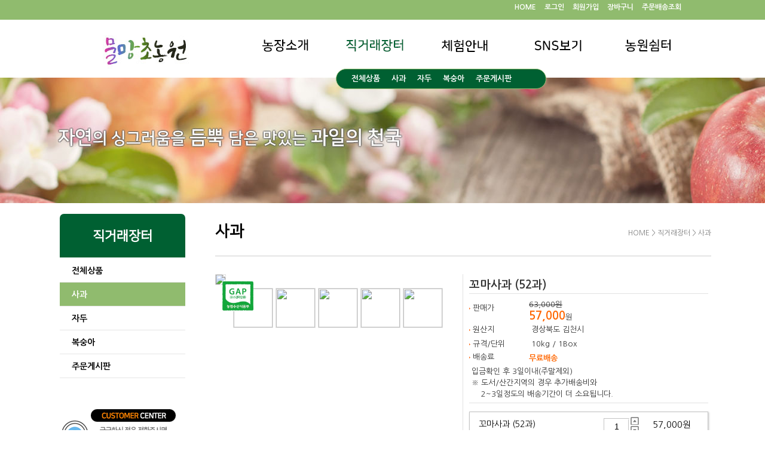

--- FILE ---
content_type: text/html; charset=euc-kr
request_url: https://www.yesfarm.kr/goods/product_detail.htm?category=111000&product_no=2011000011
body_size: 50399
content:
<!DOCTYPE HTML PUBLIC "-//W3C//DTD HTML 4.01 Transitional//EN" "http://www.w3.org/TR/html4/loose.dtd">
<html lang="ko">
<head>
<meta http-equiv="Content-Type" content="text/html; charset=euc-kr">
<meta http-equiv="Pragma" content="no-cache">
<meta http-equiv="X-UA-Compatible" content="IE=edge">
<meta name="description" content="물망초농원, 사과, 김천사과, 김천물망초">
<meta name="keyword" content="물망초농원, 사과, 김천사과, 김천물망초">
<meta property="og:type" content="website">
<meta property="og:title" content="물망초농원, 사과, 김천사과, 김천물망초">
<meta property="og:description" content="물망초농원, 사과, 김천사과, 김천물망초">
<meta property="og:url" content="http://yesfarm.kr">

<title>물망초농원</title>
<style>
@charset "euc-kr";
@import url("https://modules2s.onsoft.kr/common/css/base.css?v=");
input[type=text]{height:28px; border:1px solid #b3b3b3; padding-left:6px;padding-right:6px; margin:1px}
input[type=tel]{height:28px; border:1px solid #b3b3b3; padding-left:6px;padding-right:6px; margin:1px}
input[type=number]{height:28px; border:1px solid #b3b3b3; padding-left:6px;padding-right:6px; margin:1px}
input[type=date]{height:28px; border:1px solid #b3b3b3; padding-left:6px;padding-right:6px; margin:1px}
input[type=file]{height:28px;}
input[type=password]{height:28px; border:1px solid #b3b3b3; padding-left:6px;padding-right:6px; margin:1px}
select{height:28px; border:1px solid #b3b3b3; margin:1px;}
/* 달력 input 배경 */
.hasDatepicker {background:url(https://modules2s.onsoft.kr/common/img/ico_cal.gif) no-repeat top right;background-size:25% 100%;width:92px;}
/*input[type=text].cal{background:url(https://modules2s.onsoft.kr/common/img/ico_cal.gif) no-repeat top right;background-size:25% 100%;padding-right:25px;}*/
/*board*/
.caption_title{text-align:left; font-weight:600; height:30px; color:#000; background:url(https://modules2s.onsoft.kr/common/img/ic_caption.gif) no-repeat 0 20%; padding-left:20px; font-size:14px}

.board_list_total {padding:5px; text-align:right; color:#666;}
.board_list_total strong {color:#f63a3b;}

.board_list_box{font-weight:600; border-radius:2px; background:#e8ebf3; border:1px solid #c7d0e1; padding:10px; height:30px;  margin:20px 0}

.board_list_table {table-layout:fixed; border-top:2px solid #000;  margin-bottom:20px}
.board_list_table caption{text-align:left; font-weight:600; height:30px; color:#000;}
.board_list_table th {padding:7px 0; border-bottom:1px solid #000; border-right:1px solid #d9d9d9; color:#000;background:#efefef; text-align:center; }
.board_list_table th.t_line_b{border-bottom:1px solid #d9d9d9;}
.board_list_table th.t_line_t{border-top:1px dashed #000;}
.board_list_table th:last-child{border-right:0}
.board_list_table th.t_line_r{border-right:1px solid #d9d9d9;}
.board_list_table td {padding:5px; text-align:center; border-bottom:1px solid #d9d9d9; border-right:1px solid #d9d9d9; color:#666;}
.board_list_table td.t_left{padding:8px; text-align:left; border-right:1px solid #d9d9d9; color:#666;}
.board_list_table td:last-child{border-right:0}
.board_list_table td:last-child.t_left{border-right:0}
.board_list_table td.t_right{text-align:right;}
.board_list_table td.t_line_r{border-right:1px solid #d9d9d9;}
.board_list_table td.t_line_bx{border-bottom:0px;}
.board_list_table td.no{width:5%}
.board_list_table td.name{width:10%}
.board_list_table td.date{width:20%}
.board_list_table td.hit{width:5%}
.board_list_table td span{vertical-align:top;}
.board_list_table td.review_l {padding:8px;background:#F5F5F5; text-align:left; }
.board_list_table td.review_c {padding:5px;background:#F5F5F5; text-align:center; }
.board_list_table td span.top {font-size:12px; color:#aaa; text-align:center; }

.board_diray_table {table-layout:fixed; border-top:2px solid #000; border-bottom:1px solid #ccc; margin-bottom:20px}
.board_diray_table caption{text-align:left; font-weight:600; height:30px; color:#000;}
.board_diray_table th {padding:7px 0; border-bottom:1px solid #000; border-right:1px solid #d9d9d9; color:#000;background:#efefef; text-align:center; }
.board_diray_table th:last-child{border-right:0}
.board_diray_table td {padding:5px; text-align:center; border-bottom:1px solid #d9d9d9; border-right:1px solid #d9d9d9; color:#666; }
.board_diray_table td:last-child{border-right:0; text-align:left; vertical-align:top}
.board_diray_table td.no{border-right:0; text-align:center; vertical-align:top}

.board_list_gallery {border-top:2px solid #000; border-bottom:1px solid #000; margin:10px 0; padding:5px 0px;}
.board_list_gallery ul	{overflow:auto;width:100%;}
.board_list_gallery li {float:left; width:25%; min-height:170px; text-align:center; padding:10px 8px; box-sizing:border-box;}
.board_list_gallery li.pro {float:left; width:25%; min-height:170px; text-align:center; padding:10px 8px; box-sizing:border-box;}
.board_list_gallery li i {position:absolute; left:50%; top:50%; margin-left:-16px; margin-top:-16px;}
.board_list_gallery li .photo_img {position:relative;}
.board_list_gallery li .photo_img img {width:100%; height:140px; border:1px solid #d9d9d9;}
.board_list_gallery li .photo_text {margin:auto; padding-top:6px; line-height:1.5;}
.board_list_gallery li .photo_text span {vertical-align:top;}
.board_list_gallery.no { padding:20px 0px;background:#F5F5F5; text-align:center; }

.board_list_growh {border-top:2px dashed #000; border-bottom:2px dashed #000; margin-bottom:15px; padding:20px 0px;}
.board_list_growh ul	{overflow:auto;}
.board_list_growh li {float:left; width:25%; min-height:210px; text-align:center; padding:10px 8px; box-sizing:border-box;}
.board_list_growh li i {position:absolute; left:50%; top:50%; margin-left:-16px; margin-top:-16px;}
.board_list_growh li .photo_img {position:relative; border:2px solid #d9d9d9; min-height:150px;}
.board_list_growh li .photo_img img {width:100%;}
.board_list_growh li .photo_text {margin:auto; padding-top:6px; line-height:1.5;}
.board_list_growh li .photo_text span {vertical-align:top;}
.board_list_growh.no { padding:20px 0px;background:#F5F5F5; text-align:center; }


.board_opinion_table {table-layout:fixed; border-top:2px solid #000;}
.board_opinion_table caption{text-align:left; font-weight:600; height:30px; color:#000}
.board_opinion_table th {padding:10px 0; border-bottom:1px solid #000; color:#000;background:#efefef; text-align:center; }

.board_opinion_list {border-top:0px; margin-bottom:20px;}
.board_opinion_list td.top {padding:10px 0 0 0; border-bottom:0; font-size:12px; color:#aaa;background:#fff; text-align:center; }
.board_opinion_list td {padding:0px 5px 10px 5px; text-align:left; border-bottom:1px solid #d9d9d9; color:#000;}


.board_review_list {table-layout:fixed;border-top:0px;}
.board_review_list td {padding:5px; text-align:left; border-bottom:0px; color:#000;}
.board_review_list td.end {border-top:1px dashed #999;}
.board_review_list td.img {padding:0 8px 0 0;}

.board_opinion_list_sub {background:#efefef;font-weight:600;padding:10px 10px;color:#000}


.board_list_page {padding-bottom:0px; border-bottom:0px solid #ccc;}
.board_list_page ul {text-align:center;}
.board_list_page li {display:inline-block;}
.board_list_page li a {display:block; line-height:28px;font-weight:600; color:#333; background-color:#fff; border:1px solid #ccc; padding:0 10px; box-sizing:border-box;}
.board_list_page li a:hover {color:#fff; background:#000;}
.board_list_page li a.on {color:#fff; background:#000;}

.board_list_bottom {padding:10px 0; }
.board_list_search {float:right;}
.board_list_search img {vertical-align:middle;}
.board_list_btn {float:left;}

.board_view_table {border-top:2px solid #000; margin-bottom:20px;}
.board_view_table img {max-width:870px;}
.board_view_table th {padding:7px 0; border-bottom:1px solid #d9d9d9; border-right:1px solid #d9d9d9; background:#efefef; color:#333; text-align:center}
	.board_view_table th.blue {padding:12px 0; border-bottom:1px solid #d9d9d9; border-right:1px solid #A2BBCA; background:#C9DFE7;  color:#333; text-align:center}
	.board_view_table th.green {padding:12px 0; border-bottom:1px solid #d9d9d9; border-right:1px solid #A2BBCA; background:#c6d9b7;  color:#333; text-align:center}
.board_view_table th.sub {border-bottom:1px solid #d9d9d9; border-right:1px solid #d9d9d9; color:#333; background-color:#f5f5f5;  text-align:center}
.board_view_table th.th_name {width:12%;}
.board_view_table th.th_date {width:12%;}
.board_view_table th.th_hits {width:12%;}
.board_view_table td {padding:7px; border-bottom:1px solid #d9d9d9;}
.board_view_table td.td_date {width:18%; text-align:center;}
.board_view_table td.td_hits {width:12%; text-align:center;}
.board_view_table td.td_content {height:400px; vertical-align:top;}
.board_view_table td.td_file img {vertical-align:middle;}
.board_view_table td.td_file a {color:#222;}
.board_view_bottom {padding:0px 0 20px 0; text-align:left;}

.board_view_none td {border:0px;padding:0px;}
.order_font  {font-family: ""; font-size: 9pt; font-weight:bold ; color:#FF9933;}
.order_font2 {font-family: "";  color:#FF8B17;}
.order_font3 {font-weight:bold ;color:#666666}

.board_write_table {border-top:2px solid #000; margin-bottom:20px;}
.board_write_table .t_line_1{border-top:1px solid #000;}
.board_write_table th {padding:7px 0; border-bottom:1px solid #b3b3b3; background:#efefef; color:#000;}
.board_write_table th.th_name {width:14%;}
.board_write_table th.th_pass {width:14%;}
.board_write_table td {padding:5px; border-bottom:1px solid #b3b3b3;}
.board_write_table td.t_center{text-align:center;}
.board_write_table td.td_name input[type=text] {width:200px;}
.board_write_table td.td_title input[type=text] {width:100%; height:30px; box-sizing:border-box;}
.board_write_table td.td_content textarea {width:100%; height:400px; border:1px solid #b3b3b3; padding:6px; box-sizing:border-box;}
.board_write_table td.td_file input[type=file] {width:80%; height:30px; box-sizing:border-box;}
.board_write_table td.td_pass input[type=password] {width:120px;}
.board_write_table td.td_pass span {font-size:12px; color:#666;}
.board_write_table td.t_line_bx{border-bottom:0px;}

/*영농일기*/
.farm_diary {width:100%; height:50px;}
.farm_diary .year{float:left; font-family:'nanumsquare'; font-size:22px; font-weight:600; color:#000}
.farm_diary .month{float:right}
.farm_diary li {float:left; margin-left:3px;}
.farm_diary li a {color:#fff; background:#666; border:1px solid #444; padding:6px 6px; vertical-align:middle; border-radius:3px; font-size:13px; font-weight:600; line-height:35px;}
.farm_diary li a.on {color:#fff; background:#390; border:1px solid #333; padding:6px 6px; vertical-align:middle; border-radius:3px; font-size:13px; font-weight:600; line-height:35px;}

/*button*/
.btn_b a{color:#fff !important;; background:#333; padding:10px 15px; vertical-align:middle; border-radius:3px; font-weight:600;font-size:15px; margin:1px }
.btn_m a{color:#fff !important;; background:#666; padding:8px 10px; vertical-align:middle; border-radius:3px; font-weight:600; font-size:12px; }
.btn_s a{color:#fff !important;; background:#999; padding:8px; vertical-align:middle; border-radius:3px; font-weight:600; font-size:11px; letter-spacing:-0.5px }
.btn_s a.on{color:#fff !important;; background:#ffae00; padding:8px; vertical-align:middle; border-radius:3px; font-weight:600; font-size:11px; letter-spacing:-0.5px }
.btn_s_3pad a{color:#fff !important;; background:#666; padding:4px; vertical-align:middle; border-radius:2px; font-size:11px; letter-spacing:-0.5px }

.input_btn_m {color:#fff !important;; background:#06C; padding:3px; border:1px solid #444; vertical-align:middle; border-radius:3px; font-size:14px; margin:1px; cursor:pointer;}
.input_btn_m_no {color:#fff !important;; background:#848484; padding:3px; border:1px solid #444; vertical-align:middle; border-radius:3px; font-size:14px; margin:1px; cursor:pointer;}

 input.btn_im{color:#fff !important;; background:#666; padding:5px 10px; vertical-align:middle; border-radius:3px; font-weight:600; font-size:12px; border:0px; cursor:pointer;}

.btn_blue a{background:#06C;}
.btn_green a{background:#063;}
.btn_red a{background:#EE0600;}
.btn_orange a{background:#FF8000;}
.btn_black a{background:#000;}
.btn_gray a{background:#848484;}
.btn_gray_01 a{background:#BBBBBB;}


/*table*/
.tstyle1 {border-top:2px solid #000; margin:10px 0 20px 0}
.tstyle1 th{border-right:1px solid #666; border-bottom:1px solid #000; padding:10px; color:#000;background:#E9EFF5; text-align:center}
.tstyle1 .sth{ background:#f5f5f5; color:#000; }
.tstyle1 td{border-bottom:1px solid #e1e1e1; border-right:1px solid #e1e1e1; padding:15px 10px; text-align:center}
.tstyle1 td.won {text-align:right; padding-right:50px;}
.tstyle1 .tdleft{text-align:left}
.tstyle1 .small{font-size:14px; color:#999}

.bdr_blue{border-right:1px solid #6372A3}
.bdb_blue{border-bottom:1px solid #6372A3}
.bdrb_blue{border-right:1px solid #6372A3; border-bottom:1px solid #6372A3}

/*탭메뉴 *******************************************************************************************************************/
.tab01 {clear:both; margin:20px 0; border-bottom:1px solid #3d3d3d; height:41px}
.tab01 li {display:inline-block; float:left; }
.tab01 li a{display:inline-block; padding:10px 20px; background:#f5f5f5; border-top:1px solid #cacaca; border-right:1px solid #cacaca; border-bottom:1px solid #3d3d3d; color:#333; text-align:center; font-weight:bold; text-decoration:none; }
.tab01 li:first-child a{display:inline-block; padding:10px 20px; background:#f5f5f5; border-left:1px solid #cacaca; border-bottom:1px solid #333; color:#333; text-align:center; font-weight:bold; text-decoration:none; }
.tab01 li a:hover {display:block; background:#616161; padding:10px 20px; color:#fff; border-bottom:1px solid #3d3d3d; border-left:1px solid #3d3d3d;}
.tab01 li a.on {color:#fff; background:#616161; font-weight:bold; border-bottom:1px solid #3d3d3d; border-left:1px solid #3d3d3d; border-top:1px solid #3d3d3d; border-right:1px solid #3d3d3d;}

/*list*/
.listyle1{margin-top:50px; clear:both;}
.listyle1 .tit{color:#036; font-weight:600; font-family:'nanumsquare'; background:url(https://modules2s.onsoft.kr/common/img/ic_barrow.gif) no-repeat 0 12px; padding-left:25px; margin:0 0 10px 0; }
.listyle1 li{background:url(https://modules2s.onsoft.kr/common/img/ic_dot.gif) no-repeat 0 17px; padding:10px 0 0 20px; margin-left:20px;}
.listyle1 li li{background:url(https://modules2s.onsoft.kr/common/img/ic_dot1.gif) no-repeat 0 20px; margin-left:0px; padding:10px 0 0 15px; }
.listyle1 li span{color:#000; letter-spacing:-1px; font-weight:600}
.listyle1 li table span{color:#000; letter-spacing:-1px; font-weight:normal}

.order_tit{color:#444; font-weight:bold;}
#orderForm table {width:100%;}

.new_icon {
  content:"";
  width:11px;
  height:11px;
  background:url('https://modules2s.onsoft.kr/common/img/new.gif');
  display:inline-block;
}


.farm_read img {width:100%;}
</style><link rel="stylesheet" type="text/css" href="/css/site_style.css">
<link rel="canonical" href="https://www.yesfarm.kr">
<script>
var MODULES_COM_URL = "https://modules2s.onsoft.kr/common";
var MODULES_URL					= "https://modules2s.onsoft.kr";
</script>
</head>
<script language="JavaScript" type="text/JavaScript" src="/js/menu.js?v=1769402586"></script>
<link rel="stylesheet" href="//code.jquery.com/ui/1.12.1/themes/base/jquery-ui.css">
<script language="JavaScript" type="text/JavaScript" src="https://modules2s.onsoft.kr/common/js/jquery-1.11.0.min.js"></script>
<script language="JavaScript" type="text/JavaScript" src="https://modules2s.onsoft.kr/common/js/jquery-ui-1.12.1.js"></script>
<script language="JavaScript" type="text/JavaScript" src="https://modules2s.onsoft.kr/common/js/reg_member.js?v=1769402586"></script>
<script language="JavaScript" type="text/JavaScript" src="https://modules2s.onsoft.kr/common/js/function.javascript.js?v=1769402586"></script>
<script language="JavaScript" type="text/JavaScript" src="https://modules2s.onsoft.kr/common/js/datepicker_ko.js"></script><body>
<div id="sub_wrap">
  <!-- 헤더 시작-->
  <script type="text/javascript">
	function Logout() {
			if (confirm("로그아웃 하시겠습니까?")) {
					open("/mypage/logout.htm", "_self");
			}
	}

	function Login_Validate2() {
			var f = document.login_form;
			f.action = "https://shop-mngs.axiz.kr/index.php?act_cmd=LOGIN";
			f.target =  "_blank";
			f.submit();
	}
</script>
<script>
//<![CDATA[
	 function menu_toggle(id) {
    if(obj=document.getElementById('menu_1')) obj.style.display='none';
    if(obj=document.getElementById('menu_img_1')) obj.src=obj.src.replace('over','off');
    if(obj=document.getElementById('menu_2')) obj.style.display='none';
    if(obj=document.getElementById('menu_img_2')) obj.src=obj.src.replace('over','off');
    if(obj=document.getElementById('menu_3')) obj.style.display='none';
    if(obj=document.getElementById('menu_img_3')) obj.src=obj.src.replace('over','off');
    if(obj=document.getElementById('menu_4')) obj.style.display='none';
    if(obj=document.getElementById('menu_img_4')) obj.src=obj.src.replace('over','off');
    if(obj=document.getElementById('menu_5')) obj.style.display='none';
    if(obj=document.getElementById('menu_img_5')) obj.src=obj.src.replace('over','off');
    if(obj=document.getElementById('menu_6')) obj.style.display='none';
    if(obj=document.getElementById('menu_img_6')) obj.src=obj.src.replace('over','off');
    if(obj=document.getElementById("menu_img_"+id)) obj.src=obj.src.replace('off','over');
    if(obj=document.getElementById("menu_"+id)) obj.style.display="block";
	 }
	 $(document).ready(function () {
    if(obj=document.getElementById('menu_1')) obj.style.display='none';
    if(obj=document.getElementById('menu_2')) obj.style.display='none';
    if(obj=document.getElementById('menu_3')) obj.style.display='none';
    if(obj=document.getElementById('menu_4')) obj.style.display='none';
    if(obj=document.getElementById('menu_5')) obj.style.display='none';
    if(obj=document.getElementById('menu_6')) obj.style.display='none';
  	 menu_toggle("2");
		});
//]]>
</script>
<div id="header_wrap">
	<div id="top_menu_wrap">
  <div id="top_menu">
    <ul>
      <li><a href="/">HOME</a></li>
													<li><a href="javascript:m8_1();">로그인</a></li>
							<li><a href="javascript:m8_3();">회원가입</a></li>
						      <li><a href="javascript:m8_5();">장바구니</a></li>
      <li><a href="javascript:m8_6();">주문배송조회</a></li>
    </ul>
  </div>
 </div>
</div>

<div id="header">
  <h1><a href="/"><img src="/img/logo.jpg" alt=""></a></h1>
  <div id="Menulink">
    <ul>
      <li><a href="javascript:m1_1();"  onmouseover="menu_toggle(1)" onfocus="menu_toggle(1)"><img src="/img/menu01_off.png" alt="" name="menu_img_1" id="menu_img_1"></a>
        <div style="display:none;" id="menu_1">
          <ul>
          <li><a href="javascript:m1_1();">농장주 인사말</a></li>
          <li><a href="javascript:m1_2();">농원이 걸어온 길</a></li>
          <li><a href="javascript:m1_3();">찾아오시는 길</a></li>
        </ul>
        </div>
      </li>
      <li><a href="javascript:m2_1();" onmouseover="menu_toggle(2)" onfocus="menu_toggle(2)"><img src="/img/menu02_off.png" alt="" name="menu_img_2" id="menu_img_2"></a>
        <div style="display:none;" id="menu_2">
          <ul>
          <li><a href="javascript:m2_1();">전체상품</a></li>
          <li><a href="javascript:m2_2();">사과</a></li>
          <li><a href="javascript:m2_3();">자두</a></li>
										<li><a href="javascript:m2_4();">복숭아</a></li>
          <li><a href="javascript:m2_5();">주문게시판</a></li>
        </ul>
        </div>
      </li>
      <li><a href="javascript:m3_1();" onmouseover="menu_toggle(3)" onfocus="menu_toggle(3)"><img src="/img/menu05_off.png" alt="" name="menu_img_3" id="menu_img_3"></a>
        <div style="display:none;" id="menu_3">
          <ul>
          <li><a href="javascript:m3_1();">체험안내 및 신청</a></li>
          <li><a href="javascript:m3_2();">예약확인 및 취소</a></li>
          <li><a href="javascript:m3_3();">체험후기</a></li>
										<!---li><a href="javascript:m3_4();">분양계약서</a></li---->
										<li><a href="javascript:m3_5();">주변관광지</a></li>
        </ul>
        </div>
      </li>
      <li><a href="javascript:m4_1();" onmouseover="menu_toggle(4)" onfocus="menu_toggle(4)"><img src="/img/menu04_off.png" alt="" name="menu_img_4" id="menu_img_4"></a>
        <div style="display:none;" id="menu_4">
								<!----ul>
          <li><a href="javascript:m4_1();">sns보기</a></li>
        </ul---->
        </div>
      </li>
    <li><a href="javascript:m5_1();" onmouseover="menu_toggle(5)" onfocus="menu_toggle(5)"><img src="/img/menu03_off.png" alt="" name="menu_img_5" id="menu_img_5" /></a>
      <div style="display:none;" id="menu_5">
           <ul>
          <li><a href="javascript:m5_1();">농원알림방</a></li>
          <li><a href="javascript:m5_2();">농원일상이야기</a></li>
          <li><a href="javascript:m5_3();">고객게시판</a></li>
     	    <li><a href="javascript:m5_4();">농원사진방</a></li>
										<li><a href="javascript:m5_5();">유튜브</a></li>
        </ul>
        </div>
      </li>
    </ul>
  </div>
</div>
  <!-- 헤더 끝-->

  <!-- 서브 이미지 시작-->
		<div id="sub_visual">
<div class="sub_img2"></div>
</div>  <!-- 서브 이미지 끝-->
</div>
<div id="sub_cont_wrap">
<!-- 컨텐츠 시작-->
  <div id="sub_container">

    <!-- 레프트 시작-->
    <div id="sub_menu_wrap">
  <div id="sub_menu">
			<h2>직거래장터</h2>
			<ul>
				<li><a href="javascript:m2_1();"  class="">전체상품</a></li>
				<li><a href="javascript:m2_2();" class="on">사과</a></li>
				<li><a href="javascript:m2_3();" class="">자두</a></li>
				<li><a href="javascript:m2_4();" class="">복숭아</a></li>
				<li><a href="javascript:m2_5();" class="">주문게시판</a></li>
				<li><div style="margin-top:50px; min-height:500px;">
<img src="/img/customer.gif" alt="고객센터"><br>
<img src="/img/bank.gif" alt="무통장계좌번호안내">
<img style="margin:0 0 10px 0;" src="/img/mark01.jpg" alt="gap인증"><br>
<a href="https://blog.naver.com/poy1959" target="_blank" style="padding:0; margin:0;"><img src="/img/naver.jpg" alt="네이버블로그"></a>
</div>
</li>
			</ul>
			</div>
</div>    <!-- 레프트 끝-->

    <div id="sub_content">
      <div id="sub_title">
        <h3>사과</h3>
        <p class="location">HOME &gt; 직거래장터 > 사과</p>
      </div>
      <div>
      <META name="description" content="꼬마사과 (52과)"> 
<link rel="stylesheet" href="https://modules2s.onsoft.kr/common/css/jquery-ui-select.css" />
<script type="text/javascript" src="https://modules2s.onsoft.kr/common/js/jquery-ui-select.js"></script>
<script type="text/javascript" src="https://modules2s.onsoft.kr/common/js/product_function.js"></script>
<script type="text/javascript" src="https://pay.naver.com/customer/js/naverPayButton.js" charset="UTF-8"></script> 
<script type="text/javascript" src="https://modules2s.onsoft.kr/common/js/sns_func.js"></script>
<script type="text/javascript"> 
//▼ 네이버 스크립트
var nPay_btn = "Y";
function nPay(){
	var f = document.orderForm;
	f.count.value = document.getElementsByName("tEa[]")[0].value;

	if(nPay_btn == "N"){
		alert("");
		return false;
	}

	var chk = checkGoods('nPay');
	if(chk == "N"){return;	}
	window.open('','nPay_Pop','');
	f.target = "nPay_Pop";
	f.action = "/npay/npay.htm";
	f.submit();
}
function nPay_wish(){
	var f = document.orderForm;
	window.open('','nPay_Pop','width=700,height=700');
 f.count.value = document.getElementsByName("tEa[]")[0].value;
	//f.count.value = document.getElementById("tEa").value;
	f.target = "nPay_Pop";
	f.action = "/npay/npay_w.htm";
	f.submit();
}
//▲ 네이버 스크립트
</script>
<script type="text/javascript"> 
var img_url = "https://shop-mngs.axiz.kr/UploadFiles/product/ds0103";
var front_menu_cd     = "1";                                         // (1:일반, 2:분양)
var jscript_stop_text = "";                                     // 경고 내용
var lg_id   = "";  var prod_no = "2011000011";   var direct  = "category=111000&order=&scale=&start=&pageNum=2&left=2&program=";

onload = function(){ On_Load_Detail(); }

function FAddPrice(){
	var select_gab = 0
		supply_price = orderForm.supply_price.value;
	order_qty = orderForm.order_qty.value;
	hab_price = (eval(select_gab)+eval(supply_price))*order_qty;
	$('#Text_Price a.md_pd_bolds').remove();
	P_content ="<a class='md_pd_bolds'>"+ Number(hab_price).toLocaleString().split(".")[0] +"원</a>";
	$('#Text_Price').append(P_content);
}

function cart_pop_close(){
	document.getElementById("pop_div").style.display="none";
}
function go_cart(){
	location.href = "./shopping_cart.htm";
}
function go_order(method){
	location.href = "./buy_order.htm?order_type="+method;
}

var stock_yn = "Y";
var stock    = "461";

if(stock_yn == "Y"){
		$(document).ready(function(){
				$(".btn_plus").click(function(){
							var tEa = Number($(".tEa").val());
							if(stock < tEa){
								 alert("현재 남은 재고수량은 "+stock+"개 입니다.");
									$(".tEa").val(stock);
									fnSetTotalGoodsPrice();
							}
				});
				$(".tEa").change(function(){
							var tEa = Number($(".tEa").val());
							if(stock < tEa){
								 alert("현재 남은 재고수량은 "+stock+"개 입니다.");
									$(".tEa").val(stock);
									fnSetTotalGoodsPrice();
							}
				});
		});
}
</script> 

<style type="text/css">
<!--
#md_pd_tbl {}
#md_pd_tbl td{}
#md_pd_tbl td.rights {border-right:1px solid #e1e1e1;height:270px;}
#md_pd_tbl td.bottoms {border-bottom:1px solid #e1e1e1;}
#md_pd_tbl img{vertical-align:middle; border:0;}
#md_pd_tbl img.borders {vertical-align:middle; border:1px solid #e1e1e1;}

.md_pd_bolds {font-weight:bold;color:#FF6600;}
.md_pd_title {font-weight:bold;font-size:14pt;}

.option_section {margin:0; padding:3px 0; font-size:15px; line-height:24px; overflow:hidden;}
.option_section dt {float:left; color:#000; font-weight:bold; width:20%;}
.option_section dd {margin:0; padding-left:68px; color:#000;}
.option_section dd img {margin-top:-2px; vertical-align:middle;}
.selected_option_wrap {margin-top:10px;}
.selected_option {position:relative; margin-top:-1px; padding:5px 30px 10px 15px; border:1px solid #c4c4c4; color:#000; font-size:14px; line-height:20px; overflow:hidden; box-shadow:1px 1px 3px #c4c4c4;}
.selected_option .neme {display:block; padding-right:150px;}
.selected_option .neme > span {display:inline-block; margin:5px 0; }
.selected_option .neme .intop {position:relative; margin-top:10px; padding:5px 0; overflow:hidden;}
.selected_option .neme .intop .prc {float:right; position:static; margin:0 0 0 10px; font-size:14px; line-height:20px;}
.selected_option .neme textarea {width:100%; max-width:100%; height:35px; min-height:35px; padding:0 10px; border:1px solid #c4c4c4; font-size:14px; line-height:33px; box-sizing:border-box;}
.selected_option .count_control {position:absolute; right:130px; top:10px;}
.selected_option .count_control .btn_plus {display:inline-block;position:absolute;margin-top:-5px;}
.selected_option .count_control .btn_minus {display:inline-block;position:absolute;margin-top:10px;}
.selected_option .prc {display:inline-block; position:absolute; right:28px; top:8px; font-size:15px; line-height:25px;}
.selected_option .prc em {font-style:normal;}
.selected_option .btn_delete {position:absolute; top:15px; right:7px; font-size:0; line-height:0; cursor:pointer;border:1px solid #c4c4c4;}

.total_price {margin-top:10px; color:#2e2e2e; font-size:14px; line-height:50px; text-align:right;}
.total_price span {font-size:15px; font-weight:bold;}
.total_price span em {font-size:30px; font-style:normal; }

/* 수량선택박스 */
.count_control {display:inline-block; border:1px solid #c4c4c4; font-size:0; line-height:0;}
.count_control img {vertical-align:top; cursor:pointer;}
.count_control input {width:40px; height:23px; padding:0 5px; border:none; border-right:1px solid #c4c4c4;font-size:14px; line-height:21px; text-align:center; box-sizing:border-box; vertical-align:top;}
/******************************************************************************************************************/
/* jquery ui select */
.ui-front {z-index:999999;}
.ui-icon {width:15px; height:25px;}
.ui-button {padding:0;}
.ui-button:active {background:#fff; color:#000;}
.ui-selectmenu-button.ui-button {width:100%; box-sizing:border-box;}
.ui-selectmenu-text {padding-left:10px; font-size:12px; line-height:25px;}
.ui-selectmenu-icon.ui-icon {background:url('https://modules2s.onsoft.kr/common/img/ic_down.png') no-repeat right center;}
.ui-state-hover, .ui-widget-content .ui-state-hover, .ui-widget-header .ui-state-hover, .ui-state-focus, .ui-widget-content .ui-state-focus, .ui-widget-header .ui-state-focus, .ui-button:hover, .ui-button:focus {border:1px solid #2365C8;}
.ui-widget.ui-widget-content {border:1px solid #2365C8; border-top:none;}
.ui-menu .ui-menu-item-wrapper {padding-left:10px; font-size:12px; line-height:25px;}
.ui-state-active, .ui-widget-content .ui-state-active, .ui-widget-header .ui-state-active, a.ui-button:active, .ui-button.ui-state-active:hover {background:#2365C8; border:1px solid #2365C8;}
#pop_div {width:380px;height:230px;position:fixed; left: 50%; top:50%;margin:-115px 0 0 -190px; border:5px solid #77A4E8; background:#fff; display:none;z-index:1000}
#pop_ul  { position:absolute; bottom:10px; left:0;display:block; width:100%;}
#pop_ul .noti {padding:10px; color:#2365C8; font-size:16px; line-height:24px; text-align:center; font-family:'mgb';}
#pop_ul .ftic-cart {color:#92979b; font-size:80px; text-align:center;}
.iconfont {
  font-family:"iconfont" !important;
  font-size:16px;
  font-style:normal;
  -webkit-font-smoothing: antialiased;
  -webkit-text-stroke-width: 0.2px;
  -moz-osx-font-smoothing: grayscale;
}
.btn_yellow01 {display:inline-block; height:45px; padding:0 28px; border:none; background:#77A4E8; color:#fff; font-size:14px; font-weight:bold; line-height:43px;  text-align:center; vertical-align:middle; box-sizing:border-box; cursor:pointer;  border-radius:3px;}
.btn_gray01 {display:inline-block; height:45px; padding:0 28px; background:#848484; color:#fff; font-size:14px; line-height:43px;  text-align:center; vertical-align:middle; box-sizing:border-box; cursor:pointer; border-radius:3px; font-weight:bold;}
.btn_center {margin-top:30px; text-align:center;}

.overflow {max-height:350px;}   

/* 소셜 */
#sns_links {text-align:center;}
#sns_links ul {overflow:hidden;padding:10px 0 0 0; margin:0 auto; width:185px; text-align:center;}
#sns_links ul li {display:inline-block; margin:0 0 8px 5px;}


h3{line-height:40px; color:#063}
h4{font-weight:600; line-height:20px; font-size:15px}
-->
</style>

<div id="pop_div">
	<div id="pop_ul">
		<p class="noti">선택하신 제품이 장바구니에 담겼습니다.</p>
		<div class="ftic-cart"><img src="https://modules2s.onsoft.kr/common/img/ic_cart.png"></div>
		<div class="btn_center">
			<span class="btn_yellow01" onClick="cart_pop_close();">쇼핑계속하기</span>
			<span class="btn_gray01" onClick="go_cart();">장바구니 바로가기</span>
		</div>
	</div>
</div>

<form name="orderForm" id="orderForm" method="POST">
<p>
<input type="hidden" name="supply_price" value="57000">
<input type="hidden" name="spc_prodct" value=""><!-- 특수상품//-->
<input type="hidden" name="stop_date" value="0">
<input type="hidden" name="option_cnt" value="0">  <!--상품옵션의 갯수//-->
<input type="hidden" name="aption_cnt" value="0">  <!--추가상품의 갯수//-->
<input type="hidden" name="page_prod_no" value="2011000011"/>  
<input type="hidden" name="product_name" value="꼬마사과 (52과)"/>
<input type="hidden" name="TotalPrice" id="TotalPrice" value="0">
<input type="hidden" name="img_path" id="img_path" value="https://modules2s.onsoft.kr/common/img">
<input type="hidden" name="mode">
<input type="hidden" name="nPay_mode" value="Direct">

<input type="hidden" name="order_quantity_sum"  value="0"><!-- 일일 주류 구매 갯수//-->
<input type="hidden" name="count"  value="">
<input type="hidden" name="min_charge"  value="0">
<input type="hidden" name="delivery_charge"  value="0">
  
</p>
<table id="md_pd_tbl" border="0" cellspacing="0" cellpadding="0">
  <tr>
    <td width = "50%" class = "rights"  style="vertical-align:top;">
				<!--인증서 이미지-->
										<div ID="topdeck" CLASS="popper" style="position : absolute;z-index:30;margin-left:12px;margin-top:0px;width:100px; height:100px;display:none;" onMouseOut="kill()">
								<table width=350 height=80 border=0 bgcolor=#cccccc cellspacing=1 cellpadding=5 >
										<tr bgcolor=ffffff valign=top>
												<td align=left>● 인증기준<br />
    - 농산물우수관리의 기준에 의해 적합하게 생산·관리된 것<br />
    - 농산물우수관리시설에서 수확 후 관리를 한 것일 것. 다만, 품목의 특성상 우수관리시설에서 관리할 필요가 없는 것으로 판단하여 농림수산식품부장관이 고시하는 품목은 제외<br />
    - 농산물의 이력추적관리 등록을 한 것<br />
<br />
● 대상품목 : 식용(食用)을 목적으로 생산ㆍ관리하는 농산물(축산물은 제외)<br />
<br />
● 인증의 유효기간 : 2년<br />
     - 인삼 : 3년<br />
     - 약용작물 중 더덕, 도라지(길경), 황기, 오갈피(오가피), 독활, 잔대(사삼), 두충, 천마, 작약, 맥문동, 천문동, 황정, 하수오, 시호, 황금, 감초, 치자, 둥굴레(위유), 석창포, 조롱(백수오), 만삼(당삼), 백출, 쇠무릎(우슬), 목단피, 지모, 헛개, 반하, 패모 : 3년</td>
										</tr>
								</table>
						</div>
						<script type="text/javascript">
						<!--
						function pop(msg) 
						{     
								$("#topdeck").css("display","block");

						} 

						function kill() 
						{
								$("#topdeck").css("display","none");
						} 
						//-->
						</script>
						<div style="position:absolute;margin-left:12px;margin-top:12px;"><a href="#" onMouseOver="pop('on')"><img src="https://modules2s.onsoft.kr/common/crt/201302140007.jpg" alt="우수농산물 인증" height="50"></a></div>
								<a href="javascript:Open_Window('./zoom.htm?product_no=2011000011', 'DETAIL_IMG','height=655,width=700,location=0,menubar=0,resizable=no,scrollbars=yes,status=0,titlebar=0,toolbar=0,screeny=0,left=0,top=0');"><img src="https://shop-mngs.axiz.kr/UploadFiles/product/ds0103/2011000011_LS.JPG" class = "borders" width="98%" name="model_image" id="model_image"></a><br>				<table width="100%" border="0" cellspacing="0" cellpadding="3">
				  <tr>
				    <td width = "100%" style = "padding:5px;" align="center"><!-- 상품 상세 이미지 START  -->
 	      <img src="https://shop-mngs.axiz.kr/UploadFiles/product/ds0103/2011000011_LS.JPG" width="65" height="65" onMouseOver="View_Img('2011000011_LS.JPG' , '' , '')" style="cursor:pointer;" class = "borders" >&nbsp;<img src="https://shop-mngs.axiz.kr/UploadFiles/product/ds0103/2011000011_DT.JPG" border="0" width="65" height="65" onMouseOver="View_Img('2011000011_DT.JPG', '' , '')" style="cursor:pointer;" class = "borders">&nbsp;<img src="https://shop-mngs.axiz.kr/UploadFiles/product/ds0103/2011000011_Z1.JPG" border="0" width="65" height="65" onMouseOver="View_Img('2011000011_Z1.JPG', '' , '')" style="cursor:pointer;" class = "borders">&nbsp;<img src="https://shop-mngs.axiz.kr/UploadFiles/product/ds0103/2011000011_Z2.JPG" border="0" width="65" height="65" onMouseOver="View_Img('2011000011_Z2.JPG', '' , '')" style="cursor:pointer;" class = "borders">&nbsp;<img src="https://shop-mngs.axiz.kr/UploadFiles/product/ds0103/2011000011_Z3.JPG" border="0" width="65" height="65" onMouseOver="View_Img('2011000011_Z3.JPG', '' , '')" style="cursor:pointer;" class = "borders">&nbsp;				      <!-- 상품 상세 이미지 END --></td>
			      </tr>
	    </table></td>
    <td style = "padding:3px 5px 3px 10px;vertical-align:top;">
      <table width="100%" border="0" cellspacing="0" cellpadding="3">
        <tr>
          <td colspan = "2"  class = "bottoms" style="padding:5px 0;"><span class = "md_pd_title">꼬마사과 (52과) <!--10kg / 1Box --></span></td>
        </tr>
        <tr> 
          <td width="25%"><img src="https://modules2s.onsoft.kr/common/img/ico_hs_arrow.gif" width="2" height="3" >&nbsp;판매가</td>
          <td width="75%" style="padding:8px 0 0 0;">																				<span style="text-decoration:line-through;">63,000원</span><br>
																				<span id="Text_Price" style='font-size:14pt;'><a class='md_pd_bolds'>57,000</a></span>원 <!-- (남은수량 : 461 )  복자네 요청으로 남은수량 표시 주석처리-->
																														</td>
        </tr>
																								<tr> 
									<td height = "24"><img src="https://modules2s.onsoft.kr/common/img/ico_hs_arrow.gif" width="2" height="3" >&nbsp;원산지</td>
									<td>&nbsp;경상북도 김천시</td>
								</tr>
																<tr> 
									<td height = "24"><img src="https://modules2s.onsoft.kr/common/img/ico_hs_arrow.gif" width="2" height="3" >&nbsp;규격/단위</td>
									<td>&nbsp;10kg / 1Box</td>
								</tr>
								   
								<tr>
										<td height = "24" style = "vertical-align:top;"><img src="https://modules2s.onsoft.kr/common/img/ico_hs_arrow.gif" width="2" height="3" > 배송료</td>
										<td>
																				
																						<span class = "md_pd_bolds">무료배송</span>
																														</td>
								</tr>
																<tr> 
									<td colspan="2">&nbsp;입금확인 후 3일이내(주말제외)<br>&nbsp;※ 도서/산간지역의 경우 추가배송비와<br>&nbsp;&nbsp;&nbsp;&nbsp;&nbsp;2~3일정도의 배송기간이 더 소요됩니다.</td>
								</tr>
																<tr>
										<td style="height:5px;"></td>
								</tr>
								<tr>
										<td class = "bottoms" colspan="2" style="padding:0 0 0 0;"></td>
								</tr>
								<tr>
										<td style="height:5px;"></td>
								</tr>
	
        <!-- 2010.12.17  by sun - 온라인으로 판매할경우만 표시  -->
             
             
					   <Tr><td colspan = "2">
								<!-- 선택된 옵션영역 -->
								<div class="selected_option_wrap">
									<div  id="optList"></div>
									<div  id="aptList"></div>
								</div>
								<!-- 선택된 옵션영역 끝 -->

								<input type="hidden" name="OptLayerCount" value="0" /><!-- 총 레이어 갯수 -->

								<!-- 총상품금액 -->
								<div class="total_price">
									총상품금액 <span><em id="TotalGoodsPrice">0</em>원</span>
								</div>
								<!-- 총상품금액 끝 -->
								</td></tr>
        <tr>
          <td colspan = "2" align = "right"  height = "60">
											<table width="100%" border="0" cellspacing="0" cellpadding="0" >
												<tr>
													<td align="right">
																											<img src="https://modules2s.onsoft.kr/common/img/bt_d_buy.gif"		vspace="2" style = "cursor:pointer;"  border="0" onclick="checkGoods('DIRECT');" alt="바로구매">
														<img src="https://modules2s.onsoft.kr/common/img/bt_d_cart.gif" vspace="2" style = "cursor:pointer;"  border="0" onclick="checkGoods('CART');" alt="장바구니">
																										<a href="/goods/product_list.php?category=111000&order=&scale=&start=&pageNum=2&left=2&program="><img src="https://modules2s.onsoft.kr/common/img/more_product.gif" vspace="2" border="0" align="absmiddle"></a>
             													</td>
												</tr>
											</table>
											
												<div id="sns_links">		
													<ul>	
															<li><a href="javascript:facebookOpen('물망초농원')"><img src="https://modules2s.onsoft.kr/common/img/sub_links_btn01.png" alt="페이스북으로 내보내기"></a></li>
															<li><a href="javascript:twitterOpen('물망초농원')"><img src="https://modules2s.onsoft.kr/common/img/sub_links_btn02.png" alt="트위터로 내보내기"></a></li>
               															<!--li><a href="javascript:cyworldOpen('물망초농원','img src="https://shop-mngs.axiz.kr/UploadFiles/product/ds0103/2011000011_LS.JPG')"><img src="https://modules2s.onsoft.kr/common/img/sub_links_btn03.png" alt="싸이로 내보내기"></a></li-->
               													</ul>
												</div>

          </td>
        </tr>
      </table>
    </td>
  </tr>
</table>
</form>
<div class="tab01" id="tab_menu_0">
 <ul>
  <li><a class="on" href = "#tab_menu_0">상품상세정보</a></li>
  <li><a href = "#tab_menu_1">상품평</a></li>
  <li><a href = "#tab_menu_2">상품Q&amp;A</a></li>
  <li><a href = "#tab_menu_3">배송/반품정보</a></li>
 </ul>
</div>
<div style="min-height:300px;">
<p align="center"><strong><span style="font-size: 14pt;">안녕하세요?</span></strong></p><p align="center"><strong><span style="font-size: 14pt;">지난한해 동안도 저희 물망초농원을</span></strong></p><p align="center"><strong><span style="font-size: 14pt;">찾아주셔서 진심으로 감사드리면서~~</span></strong></p><p align="center"><strong><span style="font-size: 14pt;">올한해도 고객님들의 많은 사랑을 부탁드립니다.</span></strong></p><p align="center"><b><span style="font-size: 14pt;">농부의 땀과 노력으로 최선을 다하여 생산한 맛있는</span></b></p><p align="center"><b><span style="font-size: 14pt;">&nbsp;사과를 산지에서&nbsp;</span><span style="font-size: 14pt;">식탁까지 안전하게 보내드립니다.</span></b></p><p align="center"><b><span style="font-size: 14pt;"><br></span></b></p><p align="center"><img src="https://shop-mngs.axiz.kr/UploadFiles/product/ds0103/4ccb77ccdba1b90d0b2e5482554f0fb4_1662989344_5744.jpg" title="4ccb77ccdba1b90d0b2e5482554f0fb4_1662989344_5744.jpg"><br style="clear:both;">&nbsp;</p><p align="center"><img src="https://shop-mngs.axiz.kr/UploadFiles/product/ds0103/4ccb77ccdba1b90d0b2e5482554f0fb4_1662989424_8301.jpg" title="4ccb77ccdba1b90d0b2e5482554f0fb4_1662989424_8301.jpg"></p><p align="center"><br></p><p align="center"><img src="https://shop-mngs.axiz.kr/UploadFiles/product/ds0103/4ccb77ccdba1b90d0b2e5482554f0fb4_1662989474_4121.jpg" title="4ccb77ccdba1b90d0b2e5482554f0fb4_1662989474_4121.jpg"><br style="clear:both;">&nbsp;</p><p align="center"><img width="700" height="7349" src="https://shop-mngs.axiz.kr//UploadFiles/product/ds0103/1.50712807317E+13.png" border="0" style="font-size: 9pt;"></p><p align="center">&nbsp;</p><p align="center"><img width="680" height="1600" src="https://shop-mngs.axiz.kr//UploadFiles/product/ds0103/1.32340110815E+13.jpg" border="0"></p></div>

<div class="tab01" id="tab_menu_1">
 <ul>
  <li><a href = "#tab_menu_0">상품상세정보</a></li>
  <li><a class="on"  href = "#tab_menu_1">상품평</a></li>
  <li><a href = "#tab_menu_2">상품Q&amp;A</a></li>
  <li><a href = "#tab_menu_3">배송/반품정보</a></li>
 </ul>
</div>
<p id="container"><iframe src="./review.htm?product_no=2011000011&noscip=Y&product_page=Y" id="myframe" name="myframe" width="100%" height="100%" marginwidth="0" marginheight="0" scrolling="no" frameborder="no" ></iframe></p>

<div class="tab01" id="tab_menu_2">
 <ul>
  <li><a href = "#tab_menu_0">상품상세정보</a></li>
  <li><a href = "#tab_menu_1">상품평</a></li>
  <li><a class="on" href = "#tab_menu_2">상품Q&amp;A</a></li>
  <li><a href = "#tab_menu_3">배송/반품정보</a></li>
 </ul>
</div>
    
<p id="container2"><iframe src="./qna.htm?product_no=2011000011&noscip=Y&product_page=Y" id="myframe2" name="myframe2" width="100%" height="100%" marginwidth="0" marginheight="0" scrolling="no" frameborder="no"></iframe></p>

<div class="tab01" id="tab_menu_3">
 <ul>
  <li><a href = "#tab_menu_0">상품상세정보</a></li>
  <li><a href = "#tab_menu_1">상품평</a></li>
  <li><a href = "#tab_menu_2">상품Q&amp;A</a></li>
  <li><a  class="on" href = "#tab_menu_3">배송/반품정보</a></li>
 </ul>
</div>
       
                   
        <div style="padding:10px; background:#f5f5f5; border:1px solid #ccc">
           
           <h3>[배송안내]</h3>
         <p>                              <img src="https://modules2s.onsoft.kr/common/img/icon.gif" BORDER="0" align="absmiddle" >
               배송기간 : 결제일로 부터 최대 7일이 걸릴 수 있습니다.(공휴일은 배송기간에 포함되지 않습니다)
               <br><br>
<h3>[교환 및 반품정보]</h3>
             <h4>교환 및 반품이 불가능한 경우</h4><br>
                 - 상품을 개봉한 후 상품을 사용하거나 소비한 경우 (상품이 아닌 포장을 개봉한 경우는 포함하지 않습니다.)<br>
                 - 고객의 부주의로 상품에 파손이 되어진 경우<br>
                 - 상품 설명에 사전 반품 불가로 명시되어있는 상품의 경우<br>
                 - 고객의 보관 부주의로 변질되거나 상한경우 (농산물인경우 냉장.실온등 사전에 알려준경우)<br><br>
                <h4>교환 및 반품이 가능한 경우</h4><br>
                - 배송지로 운반하는 도중 고객의 책임과는 다른관계로 파손이 되어서 물건을 받은경우<br>
                - 고객이 주문한 상품과 전혀 다른 상품이 배달 된 경우 (단 실제 사진과 상품은 차이가 있는경우 적용 예외)<br>
                - 주문한 상품이 도착할 시기보다 늦게 배달 된 경우<br><br>
                <h4>반품비용 명시</h4><br>
                - 판매업자의 실수인 경우 반품비용 : 판매 농업인 또는 배송업체가 부담<br>
                - 고객의 책임인 경우 반품비용 : 고객이 운송비 부담<br>
                - 상품이 하자가 있는경우 (변질, 불량, 훼손)<br>
              <br><br>
              <h3>[환불조치]</h3>
              <img src="https://modules2s.onsoft.kr/common/img/icon.gif" BORDER="0" align="absmiddle"> 반품의 경우 반품이 완료된 시점에서 현금 구매라면 7일이내에 고객의 통장에 입금하고
               신용카드의 경우에는<br>&nbsp;&nbsp;카드사 승인 요청에의하여 환불 조치 되어집니다.<br>
                 <img src="https://modules2s.onsoft.kr/common/img/icon.gif" BORDER="0" align="absmiddle"> 환급대금을 받은 경우에는 대금을 받은 날로부터 7일이내, 그렇지 않은경우에는 사유 발생일로 부터 5일 이내에<br>&nbsp;&nbsp;계약해제를 취합니다.
              <br><br> <h3>[주문취소]</h3>
               <p><img src="https://modules2s.onsoft.kr/common/img/icon.gif" BORDER="0" align="absmiddle"> 구매하신상품의 주문취소 신청은 주문완료 후 상품이 택배사로 발송 되기전까지 가능합니다. <br>
                 <img src="https://modules2s.onsoft.kr/common/img/icon.gif" BORDER="0" align="absmiddle"> 구매하신 상품의 배송현황은 마이페이지에서 확인 하실 수 있습니다.<br>
           </p>
										</div>
             
         

<script language="JavaScript" type="text/javascript" src="https://modules2s.onsoft.kr/common/js/ajax-common.js"></script>
<script language="JavaScript" type="text/javascript" src="https://modules2s.onsoft.kr/common/js/ajax-new.js"></script>
<script>
//옵션x 이면 레이어를 노출한다.
if ( _nChkOPt_count == 0 )
{
	fnSetAddOptionLayer("N", _goodUid, _goodTitle, _goodPrice, "", 0, 0, "", "", "");

	fnSetTotalGoodsPrice();			//총 상품금액 구하기
}
</script>
<br><br>
      </div>
    </div>
  </div>
  <!-- 컨텐츠 끝-->
</div>

<!-- 푸터 시작-->
<div id="footer_bg">
  <div id="footer">
    <h3><img src="/img/copy_logo.jpg"alt="물망초농원"></h3>
				<div class="footer_menu">
				<Script Language="Javascript">
<!--
  function Personal_Info(Mode) {
    url    = "/policy.php?mode=" + Mode;
    option = "scrollbars=yes,width=730,height=600";
    window.open(url,'POST',option);
  }

		function go_check(){
    var status  = "width=500,height=450,menubar=no,scrollbars=no,resizable=no,status=no";
    var obj     = window.open('', 'kcp_pop', status);

    document.shop_check.method = "post";
    document.shop_check.target = "kcp_pop";
    document.shop_check.action = "https://admin.kcp.co.kr/Modules/escrow/kcp_pop.jsp";

    document.shop_check.submit();
		}
//-->
</script>
      <b><a href = "/">HOME</a> | <a href = "javascript:m1_1()">농원소개</a>
      | <a href = "javascript:m1_3()">오시는 길</a> |  <a href = "javascript:Personal_Info('P');">개인정보취급방침</a> | <a href = "javascript:Personal_Info('T');">이용약관</a></b><br>      상호 : 물망초농원 <font color="#bbbbbb">|</font> 대표자 : 김동훈 (wone05@naver.com) <br> 사업자등록번호: 510-90-51443 <font color="#bbbbbb"> | </font> <a href = "http://www.ftc.go.kr/info/bizinfo/communicationList.jsp?searchVal=510-90-51443" target="_blank">[사업자정보확인]</a><br>
						통신판매업신고 : 제 2011-경북김천-0110호<br>주소 : 김천시 구성면 하강길 176 <br> 전화 : 054-435-3547 <font color="#bbbbbb">|</font> 핸드폰 : 010-3187-3547  <br>
						      <!--Copyrights by 물망초농원 All rights reserved.-->

				</div>
				<!--
    <div class="footer_menu"><a href="/">HOME</a> | <a href="javascript:m1_1();">농장소개</a> | <a href="javascript:m1_3();">오시는 길</a> | <a href="#">개인정보취급방침</a> | <a href="#">이용약관</a></div>
    <div class="copyright">상호 : 자연담은 과일촌 | 대표자 : 김경순 (sgw7414@naver.com)<br>
사업자등록번호: 504-93-24559 | <a href="#">[사업자정보확인]</a><br>
통신판매업신고 : 제2017-경북김천-0089호<br>
주소 : 경북 김천시 감문면 금곡1길 115<br>
전화 : 054-000-0000 | 핸드폰 : 010-2541-7414</div>
-->
    <div class="qr"><img src="/img/qr.gif"alt="qr코드"></div>
    <div class="mark">
      <ul>
        <li><img src="/img/mark01.gif"alt="공정거래위원회"></li>
        <li><form action="https://admin.kcp.co.kr/Modules/escrow/kcp_pop.jsp" method="post" name="shop_check" id="shop_check">
								<input type="hidden" name="site_cd" value="A6696" />
								<img src="/img/mark02.gif"alt="KCP가입사실확인" style = "cursor:pointer;" onclick = "go_check();">
								</form></li>
      </ul>
    </div>
    <div class="counter">
      <dl>
        <dt>현재접속자 :</dt>
        <dd class="now_count"><iframe frameborder="0" height="16" width="29" leftmargin="0" marginheight="0" marginwidth="0" scrolling="no" src="https://modules2s.onsoft.kr/lib/user_cnt.php?col=#4f4e4e&com_id=ds0103" topmargin="0" align="right"></iframe></dd>
        <dt>오늘접속자 :</dt>
        <dd class="today_count">95</dd>
        <dt>전체접속자 : </dt>
        <dd class="total_count">311,171</dd>
      </dl>
    </div>
  </div>
</div><!-- 푸터 끝-->
</body>
</html>

--- FILE ---
content_type: text/html; charset=euc-kr
request_url: https://www.yesfarm.kr/goods/review.htm?product_no=2011000011&noscip=Y&product_page=Y
body_size: 57003
content:
<!DOCTYPE HTML PUBLIC "-//W3C//DTD HTML 4.01 Transitional//EN" "http://www.w3.org/TR/html4/loose.dtd">
<html lang="ko">
<head>
<meta http-equiv="Content-Type" content="text/html; charset=euc-kr">
<meta http-equiv="Pragma" content="no-cache">
<meta http-equiv="X-UA-Compatible" content="IE=edge">
<meta name="description" content="물망초농원, 사과, 김천사과, 김천물망초">
<meta name="keyword" content="물망초농원, 사과, 김천사과, 김천물망초">
<meta property="og:type" content="website">
<meta property="og:title" content="물망초농원, 사과, 김천사과, 김천물망초">
<meta property="og:description" content="물망초농원, 사과, 김천사과, 김천물망초">
<meta property="og:url" content="http://yesfarm.kr">

<title>물망초농원</title>
<style>
@charset "euc-kr";
@import url("https://modules2s.onsoft.kr/common/css/base.css?v=");
input[type=text]{height:28px; border:1px solid #b3b3b3; padding-left:6px;padding-right:6px; margin:1px}
input[type=tel]{height:28px; border:1px solid #b3b3b3; padding-left:6px;padding-right:6px; margin:1px}
input[type=number]{height:28px; border:1px solid #b3b3b3; padding-left:6px;padding-right:6px; margin:1px}
input[type=date]{height:28px; border:1px solid #b3b3b3; padding-left:6px;padding-right:6px; margin:1px}
input[type=file]{height:28px;}
input[type=password]{height:28px; border:1px solid #b3b3b3; padding-left:6px;padding-right:6px; margin:1px}
select{height:28px; border:1px solid #b3b3b3; margin:1px;}
/* 달력 input 배경 */
.hasDatepicker {background:url(https://modules2s.onsoft.kr/common/img/ico_cal.gif) no-repeat top right;background-size:25% 100%;width:92px;}
/*input[type=text].cal{background:url(https://modules2s.onsoft.kr/common/img/ico_cal.gif) no-repeat top right;background-size:25% 100%;padding-right:25px;}*/
/*board*/
.caption_title{text-align:left; font-weight:600; height:30px; color:#000; background:url(https://modules2s.onsoft.kr/common/img/ic_caption.gif) no-repeat 0 20%; padding-left:20px; font-size:14px}

.board_list_total {padding:5px; text-align:right; color:#666;}
.board_list_total strong {color:#f63a3b;}

.board_list_box{font-weight:600; border-radius:2px; background:#e8ebf3; border:1px solid #c7d0e1; padding:10px; height:30px;  margin:20px 0}

.board_list_table {table-layout:fixed; border-top:2px solid #000;  margin-bottom:20px}
.board_list_table caption{text-align:left; font-weight:600; height:30px; color:#000;}
.board_list_table th {padding:7px 0; border-bottom:1px solid #000; border-right:1px solid #d9d9d9; color:#000;background:#efefef; text-align:center; }
.board_list_table th.t_line_b{border-bottom:1px solid #d9d9d9;}
.board_list_table th.t_line_t{border-top:1px dashed #000;}
.board_list_table th:last-child{border-right:0}
.board_list_table th.t_line_r{border-right:1px solid #d9d9d9;}
.board_list_table td {padding:5px; text-align:center; border-bottom:1px solid #d9d9d9; border-right:1px solid #d9d9d9; color:#666;}
.board_list_table td.t_left{padding:8px; text-align:left; border-right:1px solid #d9d9d9; color:#666;}
.board_list_table td:last-child{border-right:0}
.board_list_table td:last-child.t_left{border-right:0}
.board_list_table td.t_right{text-align:right;}
.board_list_table td.t_line_r{border-right:1px solid #d9d9d9;}
.board_list_table td.t_line_bx{border-bottom:0px;}
.board_list_table td.no{width:5%}
.board_list_table td.name{width:10%}
.board_list_table td.date{width:20%}
.board_list_table td.hit{width:5%}
.board_list_table td span{vertical-align:top;}
.board_list_table td.review_l {padding:8px;background:#F5F5F5; text-align:left; }
.board_list_table td.review_c {padding:5px;background:#F5F5F5; text-align:center; }
.board_list_table td span.top {font-size:12px; color:#aaa; text-align:center; }

.board_diray_table {table-layout:fixed; border-top:2px solid #000; border-bottom:1px solid #ccc; margin-bottom:20px}
.board_diray_table caption{text-align:left; font-weight:600; height:30px; color:#000;}
.board_diray_table th {padding:7px 0; border-bottom:1px solid #000; border-right:1px solid #d9d9d9; color:#000;background:#efefef; text-align:center; }
.board_diray_table th:last-child{border-right:0}
.board_diray_table td {padding:5px; text-align:center; border-bottom:1px solid #d9d9d9; border-right:1px solid #d9d9d9; color:#666; }
.board_diray_table td:last-child{border-right:0; text-align:left; vertical-align:top}
.board_diray_table td.no{border-right:0; text-align:center; vertical-align:top}

.board_list_gallery {border-top:2px solid #000; border-bottom:1px solid #000; margin:10px 0; padding:5px 0px;}
.board_list_gallery ul	{overflow:auto;width:100%;}
.board_list_gallery li {float:left; width:25%; min-height:170px; text-align:center; padding:10px 8px; box-sizing:border-box;}
.board_list_gallery li.pro {float:left; width:25%; min-height:170px; text-align:center; padding:10px 8px; box-sizing:border-box;}
.board_list_gallery li i {position:absolute; left:50%; top:50%; margin-left:-16px; margin-top:-16px;}
.board_list_gallery li .photo_img {position:relative;}
.board_list_gallery li .photo_img img {width:100%; height:140px; border:1px solid #d9d9d9;}
.board_list_gallery li .photo_text {margin:auto; padding-top:6px; line-height:1.5;}
.board_list_gallery li .photo_text span {vertical-align:top;}
.board_list_gallery.no { padding:20px 0px;background:#F5F5F5; text-align:center; }

.board_list_growh {border-top:2px dashed #000; border-bottom:2px dashed #000; margin-bottom:15px; padding:20px 0px;}
.board_list_growh ul	{overflow:auto;}
.board_list_growh li {float:left; width:25%; min-height:210px; text-align:center; padding:10px 8px; box-sizing:border-box;}
.board_list_growh li i {position:absolute; left:50%; top:50%; margin-left:-16px; margin-top:-16px;}
.board_list_growh li .photo_img {position:relative; border:2px solid #d9d9d9; min-height:150px;}
.board_list_growh li .photo_img img {width:100%;}
.board_list_growh li .photo_text {margin:auto; padding-top:6px; line-height:1.5;}
.board_list_growh li .photo_text span {vertical-align:top;}
.board_list_growh.no { padding:20px 0px;background:#F5F5F5; text-align:center; }


.board_opinion_table {table-layout:fixed; border-top:2px solid #000;}
.board_opinion_table caption{text-align:left; font-weight:600; height:30px; color:#000}
.board_opinion_table th {padding:10px 0; border-bottom:1px solid #000; color:#000;background:#efefef; text-align:center; }

.board_opinion_list {border-top:0px; margin-bottom:20px;}
.board_opinion_list td.top {padding:10px 0 0 0; border-bottom:0; font-size:12px; color:#aaa;background:#fff; text-align:center; }
.board_opinion_list td {padding:0px 5px 10px 5px; text-align:left; border-bottom:1px solid #d9d9d9; color:#000;}


.board_review_list {table-layout:fixed;border-top:0px;}
.board_review_list td {padding:5px; text-align:left; border-bottom:0px; color:#000;}
.board_review_list td.end {border-top:1px dashed #999;}
.board_review_list td.img {padding:0 8px 0 0;}

.board_opinion_list_sub {background:#efefef;font-weight:600;padding:10px 10px;color:#000}


.board_list_page {padding-bottom:0px; border-bottom:0px solid #ccc;}
.board_list_page ul {text-align:center;}
.board_list_page li {display:inline-block;}
.board_list_page li a {display:block; line-height:28px;font-weight:600; color:#333; background-color:#fff; border:1px solid #ccc; padding:0 10px; box-sizing:border-box;}
.board_list_page li a:hover {color:#fff; background:#000;}
.board_list_page li a.on {color:#fff; background:#000;}

.board_list_bottom {padding:10px 0; }
.board_list_search {float:right;}
.board_list_search img {vertical-align:middle;}
.board_list_btn {float:left;}

.board_view_table {border-top:2px solid #000; margin-bottom:20px;}
.board_view_table img {max-width:870px;}
.board_view_table th {padding:7px 0; border-bottom:1px solid #d9d9d9; border-right:1px solid #d9d9d9; background:#efefef; color:#333; text-align:center}
	.board_view_table th.blue {padding:12px 0; border-bottom:1px solid #d9d9d9; border-right:1px solid #A2BBCA; background:#C9DFE7;  color:#333; text-align:center}
	.board_view_table th.green {padding:12px 0; border-bottom:1px solid #d9d9d9; border-right:1px solid #A2BBCA; background:#c6d9b7;  color:#333; text-align:center}
.board_view_table th.sub {border-bottom:1px solid #d9d9d9; border-right:1px solid #d9d9d9; color:#333; background-color:#f5f5f5;  text-align:center}
.board_view_table th.th_name {width:12%;}
.board_view_table th.th_date {width:12%;}
.board_view_table th.th_hits {width:12%;}
.board_view_table td {padding:7px; border-bottom:1px solid #d9d9d9;}
.board_view_table td.td_date {width:18%; text-align:center;}
.board_view_table td.td_hits {width:12%; text-align:center;}
.board_view_table td.td_content {height:400px; vertical-align:top;}
.board_view_table td.td_file img {vertical-align:middle;}
.board_view_table td.td_file a {color:#222;}
.board_view_bottom {padding:0px 0 20px 0; text-align:left;}

.board_view_none td {border:0px;padding:0px;}
.order_font  {font-family: ""; font-size: 9pt; font-weight:bold ; color:#FF9933;}
.order_font2 {font-family: "";  color:#FF8B17;}
.order_font3 {font-weight:bold ;color:#666666}

.board_write_table {border-top:2px solid #000; margin-bottom:20px;}
.board_write_table .t_line_1{border-top:1px solid #000;}
.board_write_table th {padding:7px 0; border-bottom:1px solid #b3b3b3; background:#efefef; color:#000;}
.board_write_table th.th_name {width:14%;}
.board_write_table th.th_pass {width:14%;}
.board_write_table td {padding:5px; border-bottom:1px solid #b3b3b3;}
.board_write_table td.t_center{text-align:center;}
.board_write_table td.td_name input[type=text] {width:200px;}
.board_write_table td.td_title input[type=text] {width:100%; height:30px; box-sizing:border-box;}
.board_write_table td.td_content textarea {width:100%; height:400px; border:1px solid #b3b3b3; padding:6px; box-sizing:border-box;}
.board_write_table td.td_file input[type=file] {width:80%; height:30px; box-sizing:border-box;}
.board_write_table td.td_pass input[type=password] {width:120px;}
.board_write_table td.td_pass span {font-size:12px; color:#666;}
.board_write_table td.t_line_bx{border-bottom:0px;}

/*영농일기*/
.farm_diary {width:100%; height:50px;}
.farm_diary .year{float:left; font-family:'nanumsquare'; font-size:22px; font-weight:600; color:#000}
.farm_diary .month{float:right}
.farm_diary li {float:left; margin-left:3px;}
.farm_diary li a {color:#fff; background:#666; border:1px solid #444; padding:6px 6px; vertical-align:middle; border-radius:3px; font-size:13px; font-weight:600; line-height:35px;}
.farm_diary li a.on {color:#fff; background:#390; border:1px solid #333; padding:6px 6px; vertical-align:middle; border-radius:3px; font-size:13px; font-weight:600; line-height:35px;}

/*button*/
.btn_b a{color:#fff !important;; background:#333; padding:10px 15px; vertical-align:middle; border-radius:3px; font-weight:600;font-size:15px; margin:1px }
.btn_m a{color:#fff !important;; background:#666; padding:8px 10px; vertical-align:middle; border-radius:3px; font-weight:600; font-size:12px; }
.btn_s a{color:#fff !important;; background:#999; padding:8px; vertical-align:middle; border-radius:3px; font-weight:600; font-size:11px; letter-spacing:-0.5px }
.btn_s a.on{color:#fff !important;; background:#ffae00; padding:8px; vertical-align:middle; border-radius:3px; font-weight:600; font-size:11px; letter-spacing:-0.5px }
.btn_s_3pad a{color:#fff !important;; background:#666; padding:4px; vertical-align:middle; border-radius:2px; font-size:11px; letter-spacing:-0.5px }

.input_btn_m {color:#fff !important;; background:#06C; padding:3px; border:1px solid #444; vertical-align:middle; border-radius:3px; font-size:14px; margin:1px; cursor:pointer;}
.input_btn_m_no {color:#fff !important;; background:#848484; padding:3px; border:1px solid #444; vertical-align:middle; border-radius:3px; font-size:14px; margin:1px; cursor:pointer;}

 input.btn_im{color:#fff !important;; background:#666; padding:5px 10px; vertical-align:middle; border-radius:3px; font-weight:600; font-size:12px; border:0px; cursor:pointer;}

.btn_blue a{background:#06C;}
.btn_green a{background:#063;}
.btn_red a{background:#EE0600;}
.btn_orange a{background:#FF8000;}
.btn_black a{background:#000;}
.btn_gray a{background:#848484;}
.btn_gray_01 a{background:#BBBBBB;}


/*table*/
.tstyle1 {border-top:2px solid #000; margin:10px 0 20px 0}
.tstyle1 th{border-right:1px solid #666; border-bottom:1px solid #000; padding:10px; color:#000;background:#E9EFF5; text-align:center}
.tstyle1 .sth{ background:#f5f5f5; color:#000; }
.tstyle1 td{border-bottom:1px solid #e1e1e1; border-right:1px solid #e1e1e1; padding:15px 10px; text-align:center}
.tstyle1 td.won {text-align:right; padding-right:50px;}
.tstyle1 .tdleft{text-align:left}
.tstyle1 .small{font-size:14px; color:#999}

.bdr_blue{border-right:1px solid #6372A3}
.bdb_blue{border-bottom:1px solid #6372A3}
.bdrb_blue{border-right:1px solid #6372A3; border-bottom:1px solid #6372A3}

/*탭메뉴 *******************************************************************************************************************/
.tab01 {clear:both; margin:20px 0; border-bottom:1px solid #3d3d3d; height:41px}
.tab01 li {display:inline-block; float:left; }
.tab01 li a{display:inline-block; padding:10px 20px; background:#f5f5f5; border-top:1px solid #cacaca; border-right:1px solid #cacaca; border-bottom:1px solid #3d3d3d; color:#333; text-align:center; font-weight:bold; text-decoration:none; }
.tab01 li:first-child a{display:inline-block; padding:10px 20px; background:#f5f5f5; border-left:1px solid #cacaca; border-bottom:1px solid #333; color:#333; text-align:center; font-weight:bold; text-decoration:none; }
.tab01 li a:hover {display:block; background:#616161; padding:10px 20px; color:#fff; border-bottom:1px solid #3d3d3d; border-left:1px solid #3d3d3d;}
.tab01 li a.on {color:#fff; background:#616161; font-weight:bold; border-bottom:1px solid #3d3d3d; border-left:1px solid #3d3d3d; border-top:1px solid #3d3d3d; border-right:1px solid #3d3d3d;}

/*list*/
.listyle1{margin-top:50px; clear:both;}
.listyle1 .tit{color:#036; font-weight:600; font-family:'nanumsquare'; background:url(https://modules2s.onsoft.kr/common/img/ic_barrow.gif) no-repeat 0 12px; padding-left:25px; margin:0 0 10px 0; }
.listyle1 li{background:url(https://modules2s.onsoft.kr/common/img/ic_dot.gif) no-repeat 0 17px; padding:10px 0 0 20px; margin-left:20px;}
.listyle1 li li{background:url(https://modules2s.onsoft.kr/common/img/ic_dot1.gif) no-repeat 0 20px; margin-left:0px; padding:10px 0 0 15px; }
.listyle1 li span{color:#000; letter-spacing:-1px; font-weight:600}
.listyle1 li table span{color:#000; letter-spacing:-1px; font-weight:normal}

.order_tit{color:#444; font-weight:bold;}
#orderForm table {width:100%;}

.new_icon {
  content:"";
  width:11px;
  height:11px;
  background:url('https://modules2s.onsoft.kr/common/img/new.gif');
  display:inline-block;
}


.farm_read img {width:100%;}
</style><link rel="stylesheet" type="text/css" href="/css/site_style.css">
<link rel="canonical" href="https://www.yesfarm.kr">
<script>
var MODULES_COM_URL = "https://modules2s.onsoft.kr/common";
var MODULES_URL					= "https://modules2s.onsoft.kr";
</script>
</head>
<script language="JavaScript" type="text/JavaScript" src="/js/menu.js?v=1769402590"></script>
<link rel="stylesheet" href="//code.jquery.com/ui/1.12.1/themes/base/jquery-ui.css">
<script language="JavaScript" type="text/JavaScript" src="https://modules2s.onsoft.kr/common/js/jquery-1.11.0.min.js"></script>
<script language="JavaScript" type="text/JavaScript" src="https://modules2s.onsoft.kr/common/js/jquery-ui-1.12.1.js"></script>
<script language="JavaScript" type="text/JavaScript" src="https://modules2s.onsoft.kr/common/js/reg_member.js?v=1769402590"></script>
<script language="JavaScript" type="text/JavaScript" src="https://modules2s.onsoft.kr/common/js/function.javascript.js?v=1769402590"></script>
<script language="JavaScript" type="text/JavaScript" src="https://modules2s.onsoft.kr/common/js/datepicker_ko.js"></script>
<script type="text/JavaScript" src="https://modules2s.onsoft.kr/common/js/function.common.js"></script>
<script type="text/JavaScript" src="https://modules2s.onsoft.kr/common/js/function.board.js"></script><script>var product_board='1';</script><script>
history.pushState(null, null, location.href); 
window.onpopstate = function(event){ 
	history.go(1); 
}
</script>

<script type = "text/javascript">
//<![CDATA[

var product_page	= "Y";
var product_arr		= new Array();
var now_view_no		= "NoLine";                   // 현재보고 있는 글

// 검색 입력 Text 박스 이동
function enter(event){ if(Keycode(event) == 13){  Search(); } }

// 글 검색 
function Search(){                                 
	var f = document.search_form;
	f.find.value = ReplaceXSS(f.find.value);
	if(f.find.value.match(/\S/g) == null){
		alert("검색어를 입력하세요.");
		f.find.focus();
		return;
	}
	f.submit();
}

// 비밀글  
function Secret_Confirm(serial_no){
	var url    = "secret_confirm.htm?serial_no=" + serial_no + "&menu_cd=30&class_cd=36&product_page=Y&item=&find=";
	var name   = "Secret_Confirm";
	var option = "height=180,width=380,location=0,menubar=0,resizable=no,scrollbars=no,status=0,titlebar=0,toolbar=0,screeny=0,left=0,top=0";
	Open_Window(url,'Secret_Confirm',option);
}

function User_Only(){ alert("비밀글로 작성하여 작성자만 열람가능합니다!");}

/////////////////////////
function CombineSelect(){
	var f = document.search_form;
	var f2 = document.combineForm;

	var cd2Value = f2.clcd2[f2.clcd2.selectedIndex].value ;

	f.action = "/goods/review.htm?menu_cd=30&class_cd=36&product_page=Y&item=&find=&clcd2=" + cd2Value;
	f.submit();
}



function Del_Board(serial_no){
	if (confirm("삭제하시겠습니까?")){
		self.location.href = "/goods/review.htm?mode=Del&serial_no="+ serial_no +"&start=0&menu_cd=30&class_cd=36&product_page=Y&item=&find=";
	}
}
//]]>
</script>
<form name = "visit_form" method = "POST">
	<input type  = "hidden" name = "product_no"  value = "2011000011">
	<input type  = "hidden" name = "menu_cd"     value = "30">
	<input type  = "hidden" name = "class_cd"    value = "36">
	<input type  = "hidden" name = "view_no"     value = "">
</form>
<div>
	<span>총  : <span class="redB">1</span>건</span>
	<span class="right">페이지 : <span class="redB">1</span>/1</span>
</div>

<style>
.hidden {
 position:absolute !important;  
 width:1px; 
 height:1px; 
 overflow:hidden;
 clip:rect(1px 1px 1px 1px); /* IE6, IE7 */
 clip:rect(1px, 1px, 1px, 1px);}
</style>

<table width="100%" border="0" cellspacing="0" cellpadding="0" class="board_list_table">
 <caption class="hidden">
   <strong>묻고답하기 리스트</strong>
   <p>제목 작성자 작성일를 리스트화한 테이블입니다.</p>
 </caption>
	<colgroup>
	 <col width="10%" >
	 <col width="*">
	 <col width="10%">
	 <col width="10%">
	</colgroup>
  <tr>
    <th scope="col" class=""></th>
    <th scope="col" class="">제목</th>
    <th scope="col" class="">작성자</th>
    <th scope="col" class="">작성일</th>
  </tr>

<!-- 공지사항 START -->
 		<tr>
	 <td><i class="material-icons md-18 orange">volume_up</i></td>
	 <td class="t_left" colspan="2"><a href="javascript:View_Content('Line0' , '201407200001' , '2011000010' );"  title="사과">아빠 어디가? 여름엔 김천자두!</a></td>
	 <td>14.07.20</td>
	</tr>
	<tr id="Line0" name="Line0" style="display:none">
	 <td class="review_c"> <img src='https://modules2s.onsoft.kr/common/img/ico_comment.gif' alt='답변'></td>
	 <td class="review_l" colspan="3"><TABLE style="FONT-FAMILY: u; TEXT-TRANSFORM: none; WORD-SPACING: 0px; LETTER-SPACING: normal; TEXT-INDENT: 0px; -webkit-text-stroke-width: 0px" cellSpacing=0 cellPadding=10 width=545 bgColor=#cccccc border=0>
<TBODY>
<TR bgColor=#ffffff>
<TD style="FONT-SIZE: 9pt; FONT-FAMILY: '', u; PADDING-BOTTOM: 0px; PADDING-LEFT: 25px; TEXT-DECORATION: none" align=left><SPAN style="COLOR: rgb(0,0,144); MARGIN: 0px 0px 5px; DISPLAY: inline-block"><FONT face=굴림><STRONG>아빠 어디가? 여름엔 김천자두!</STRONG></FONT></SPAN><FONT face=굴림><STRONG><BR><SPAN style="FONT-SIZE: 11pt; COLOR: rgb(51,51,51)"><FONT face=굴림><STRONG>제5회 김천자두축제</STRONG></FONT></SPAN><FONT face=굴림><STRONG></STRONG></FONT></STRONG></FONT></TD></TR>
<TR>
<TD style="FONT-SIZE: 9pt; FONT-FAMILY: '', u; PADDING-LEFT: 20px; TEXT-DECORATION: none" bgColor=#ffffff height=30 vAlign=top width=515>
<TABLE cellSpacing=0 cellPadding=0 width=515 bgColor=#aaaaaa border=0>
<TBODY>
<TR bgColor=#ffffff>
<TD style="FONT-SIZE: 9pt; FONT-FAMILY: '', u; TEXT-ALIGN: justify; TEXT-DECORATION: none">
<P style="MARGIN-BOTTOM: 2px; MARGIN-TOP: 2px" align=center></P><BR><IMG style="BORDER-TOP: medium none; BORDER-RIGHT: medium none; BORDER-BOTTOM: medium none; BORDER-LEFT: medium none" width=0 height=7><BR><SPAN id=articleContents style="FONT-SIZE: 12pt; LINE-HEIGHT: 25px">
<P class=바탕글 style="MARGIN-BOTTOM: 2px; MARGIN-TOP: 2px; LINE-HEIGHT: 24px"><SPAN style="FONT-SIZE: 12pt; FONT-FAMILY: 굴림"><STRONG>김천시는 김천지역에서 생산되는 명성을 알리기 위하여 김천자두·포도 축제를 열고 있다.</STRONG></SPAN></P>
<P class=바탕글 style="MARGIN-BOTTOM: 2px; MARGIN-TOP: 2px; LINE-HEIGHT: 24px">&nbsp;</P>
<P class=바탕글 style="MARGIN-BOTTOM: 2px; MARGIN-TOP: 2px; LINE-HEIGHT: 24px"><SPAN style="FONT-SIZE: 12pt; FONT-FAMILY: 굴림">
<TABLE cellSpacing=1 cellPadding=0 align=center bgColor=#ffffff border=0>
<TBODY>
<TR bgColor=#ffffff>
<TD style="FONT-SIZE: 9pt; FONT-FAMILY: '', u; TEXT-DECORATION: none">
<TABLE cellSpacing=0 cellPadding=0 bgColor=#000000 border=0>
<TBODY>
<TR>
<TD style="FONT-SIZE: 9pt; FONT-FAMILY: '', u; TEXT-DECORATION: none" bgColor=#ffffff><IMG id=iNewsByTree92 style="BORDER-TOP: medium none; BORDER-RIGHT: medium none; BORDER-BOTTOM: medium none; BORDER-LEFT: medium none" border=1 hspace=0 align=center src="http://gcinews.com/ArticleUpload/9/2014071913350.jpg"></TD></TR></TBODY></TABLE></TD></TR>
<TR bgColor=#eeeeee>
<TD style="FONT-SIZE: 9pt; FONT-FAMILY: '', u; PADDING-BOTTOM: 2px; PADDING-TOP: 2px; PADDING-LEFT: 2px; TEXT-DECORATION: none; PADDING-RIGHT: 2px"><SPAN style="FONT-SIZE: 10pt; COLOR: rgb(0,71,98)"></SPAN></TD></TR></TBODY></TABLE></SPAN></P>
<P class=바탕글 style="MARGIN-BOTTOM: 2px; MARGIN-TOP: 2px; LINE-HEIGHT: 24px"></P>
<P class=바탕글 style="MARGIN-BOTTOM: 2px; MARGIN-TOP: 2px; LINE-HEIGHT: 24px"><SPAN style="FONT-SIZE: 12pt; FONT-FAMILY: 굴림"></SPAN>&nbsp;</P>
<P class=바탕글 style="MARGIN-BOTTOM: 2px; MARGIN-TOP: 2px; LINE-HEIGHT: 24px"><SPAN style="FONT-SIZE: 12pt; FONT-FAMILY: 굴림">이번 축제는 자두의 본고장인 김천자두를 축제로 승화시켜 소비자와 지역민이 함께하는 공간의 장을 마련하여 관계를 통한 판로의 다각화, 도농교류의 활성화, 김천시 브랜드 상승과 부가가치 창출을 위해서 마련된 것으로 7월 18일부터 20일까지 3일간 진행된다.</SPAN></P>
<P class=바탕글 style="MARGIN-BOTTOM: 2px; MARGIN-TOP: 2px; LINE-HEIGHT: 24px"><SPAN style="FONT-SIZE: 12pt; FONT-FAMILY: 굴림"></SPAN>&nbsp;</P>
<P class=바탕글 style="MARGIN-BOTTOM: 2px; MARGIN-TOP: 2px; LINE-HEIGHT: 24px"><SPAN style="FONT-SIZE: 12pt; FONT-FAMILY: 굴림">
<TABLE cellSpacing=1 cellPadding=0 align=center bgColor=#ffffff border=0>
<TBODY>
<TR bgColor=#ffffff>
<TD style="FONT-SIZE: 9pt; FONT-FAMILY: '', u; TEXT-DECORATION: none">
<TABLE cellSpacing=0 cellPadding=0 bgColor=#000000 border=0>
<TBODY>
<TR>
<TD style="FONT-SIZE: 9pt; FONT-FAMILY: '', u; TEXT-DECORATION: none" bgColor=#ffffff><IMG id=iNewsByTree92 style="BORDER-TOP: medium none; BORDER-RIGHT: medium none; BORDER-BOTTOM: medium none; BORDER-LEFT: medium none" border=1 hspace=0 align=center src="http://gcinews.com/ArticleUpload/9/20140719133522.jpg"></TD></TR></TBODY></TABLE></TD></TR>
<TR bgColor=#eeeeee>
<TD style="FONT-SIZE: 9pt; FONT-FAMILY: '', u; PADDING-BOTTOM: 2px; PADDING-TOP: 2px; PADDING-LEFT: 2px; TEXT-DECORATION: none; PADDING-RIGHT: 2px"><SPAN style="FONT-SIZE: 10pt; COLOR: rgb(0,71,98)"></SPAN></TD></TR></TBODY></TABLE></SPAN></P>
<P class=바탕글 style="MARGIN-BOTTOM: 2px; MARGIN-TOP: 2px; LINE-HEIGHT: 24px"></P>
<P class=바탕글 style="MARGIN-BOTTOM: 2px; MARGIN-TOP: 2px; LINE-HEIGHT: 24px"><SPAN style="FONT-SIZE: 12pt; FONT-FAMILY: 굴림"></SPAN>&nbsp;</P>
<P class=바탕글 style="MARGIN-BOTTOM: 2px; MARGIN-TOP: 2px; LINE-HEIGHT: 24px"><SPAN style="FONT-SIZE: 12pt; FONT-FAMILY: 굴림">제5회 김천자두축제 프로그램 중 김천 포도.자두 품형회 개회식이 19일 김천시농업기술센터 후정에서 열렸다.</SPAN></P>
<P class=바탕글 style="MARGIN-BOTTOM: 2px; MARGIN-TOP: 2px; LINE-HEIGHT: 24px"><SPAN style="FONT-SIZE: 12pt; FONT-FAMILY: 굴림"></SPAN>&nbsp;</P>
<P class=바탕글 style="MARGIN-BOTTOM: 2px; MARGIN-TOP: 2px; LINE-HEIGHT: 24px"><SPAN style="FONT-SIZE: 12pt; FONT-FAMILY: 굴림">
<TABLE cellSpacing=1 cellPadding=0 align=center bgColor=#ffffff border=0>
<TBODY>
<TR bgColor=#ffffff>
<TD style="FONT-SIZE: 9pt; FONT-FAMILY: '', u; TEXT-DECORATION: none">
<TABLE cellSpacing=0 cellPadding=0 bgColor=#000000 border=0>
<TBODY>
<TR>
<TD style="FONT-SIZE: 9pt; FONT-FAMILY: '', u; TEXT-DECORATION: none" bgColor=#ffffff><IMG id=iNewsByTree92 style="BORDER-TOP: medium none; BORDER-RIGHT: medium none; BORDER-BOTTOM: medium none; BORDER-LEFT: medium none" border=1 hspace=0 align=center src="http://gcinews.com/ArticleUpload/9/20140719133620.jpg"></TD></TR></TBODY></TABLE></TD></TR>
<TR bgColor=#eeeeee>
<TD style="FONT-SIZE: 9pt; FONT-FAMILY: '', u; PADDING-BOTTOM: 2px; PADDING-TOP: 2px; PADDING-LEFT: 2px; TEXT-DECORATION: none; PADDING-RIGHT: 2px"><SPAN style="FONT-SIZE: 10pt; COLOR: rgb(0,71,98)"></SPAN></TD></TR></TBODY></TABLE></SPAN></P>
<P class=바탕글 style="MARGIN-BOTTOM: 2px; MARGIN-TOP: 2px; LINE-HEIGHT: 24px"></P>
<P class=바탕글 style="MARGIN-BOTTOM: 2px; MARGIN-TOP: 2px; LINE-HEIGHT: 24px"><SPAN style="FONT-SIZE: 12pt; FONT-FAMILY: 굴림"></SPAN>&nbsp;</P>
<P class=바탕글 style="MARGIN-BOTTOM: 2px; MARGIN-TOP: 2px; LINE-HEIGHT: 24px"><SPAN style="FONT-SIZE: 12pt; FONT-FAMILY: 굴림">이날 행사는 내빈소개, 국민의례, 결의문 선서, 시상식 순으로 진행되었으며, 자두분야 우수회원 11명과 포도분야 우수회원 9명의 시상식이 진행됐다.</SPAN></P>
<P class=바탕글 style="MARGIN-BOTTOM: 2px; MARGIN-TOP: 2px; LINE-HEIGHT: 24px"><SPAN style="FONT-SIZE: 12pt; FONT-FAMILY: 굴림"></SPAN>&nbsp;</P>
<P class=바탕글 style="MARGIN-BOTTOM: 2px; MARGIN-TOP: 2px; LINE-HEIGHT: 24px"><SPAN style="FONT-SIZE: 12pt; FONT-FAMILY: 굴림">
<TABLE cellSpacing=1 cellPadding=0 align=center bgColor=#ffffff border=0>
<TBODY>
<TR bgColor=#ffffff>
<TD style="FONT-SIZE: 9pt; FONT-FAMILY: '', u; TEXT-DECORATION: none">
<TABLE cellSpacing=0 cellPadding=0 bgColor=#000000 border=0>
<TBODY>
<TR>
<TD style="FONT-SIZE: 9pt; FONT-FAMILY: '', u; TEXT-DECORATION: none" bgColor=#ffffff><IMG id=iNewsByTree92 style="BORDER-TOP: medium none; BORDER-RIGHT: medium none; BORDER-BOTTOM: medium none; BORDER-LEFT: medium none" border=1 hspace=0 align=center src="http://gcinews.com/ArticleUpload/9/20140719133737.jpg"></TD></TR></TBODY></TABLE></TD></TR>
<TR bgColor=#eeeeee>
<TD style="FONT-SIZE: 9pt; FONT-FAMILY: '', u; PADDING-BOTTOM: 2px; PADDING-TOP: 2px; PADDING-LEFT: 2px; TEXT-DECORATION: none; PADDING-RIGHT: 2px"><SPAN style="FONT-SIZE: 10pt; COLOR: rgb(0,71,98)"></SPAN></TD></TR></TBODY></TABLE></SPAN></P>
<P class=바탕글 style="MARGIN-BOTTOM: 2px; MARGIN-TOP: 2px; LINE-HEIGHT: 24px"><SPAN style="FONT-SIZE: 12pt; FONT-FAMILY: 굴림"></SPAN>&nbsp;</P>
<P class=바탕글 style="MARGIN-BOTTOM: 2px; MARGIN-TOP: 2px; LINE-HEIGHT: 24px"><SPAN style="FONT-SIZE: 12pt; FONT-FAMILY: 굴림">품평회에서 아포읍 인리 작목반이 최우수작목반의 영예를 안았으며, 우수작목반에 농소면 대방작목반, 장려작목반에 지례면 관덕작목반·감천면 외안작목반·아포읍 국사작목반 등이 선정되었다.</SPAN></P>
<P class=바탕글 style="MARGIN-BOTTOM: 2px; MARGIN-TOP: 2px; LINE-HEIGHT: 24px"><SPAN style="FONT-SIZE: 12pt; FONT-FAMILY: 굴림"></SPAN>&nbsp;</P>
<P class=바탕글 style="MARGIN-BOTTOM: 2px; MARGIN-TOP: 2px; LINE-HEIGHT: 24px"><SPAN style="FONT-SIZE: 12pt; FONT-FAMILY: 굴림">
<TABLE cellSpacing=1 cellPadding=0 align=center bgColor=#ffffff border=0>
<TBODY>
<TR bgColor=#ffffff>
<TD style="FONT-SIZE: 9pt; FONT-FAMILY: '', u; TEXT-DECORATION: none">
<TABLE cellSpacing=0 cellPadding=0 bgColor=#000000 border=0>
<TBODY>
<TR>
<TD style="FONT-SIZE: 9pt; FONT-FAMILY: '', u; TEXT-DECORATION: none" bgColor=#ffffff><IMG id=iNewsByTree92 style="BORDER-TOP: medium none; BORDER-RIGHT: medium none; BORDER-BOTTOM: medium none; BORDER-LEFT: medium none" border=1 hspace=0 align=center src="http://gcinews.com/ArticleUpload/9/20140719133749.jpg"></TD></TR></TBODY></TABLE></TD></TR>
<TR bgColor=#eeeeee>
<TD style="FONT-SIZE: 9pt; FONT-FAMILY: '', u; PADDING-BOTTOM: 2px; PADDING-TOP: 2px; PADDING-LEFT: 2px; TEXT-DECORATION: none; PADDING-RIGHT: 2px"><SPAN style="FONT-SIZE: 10pt; COLOR: rgb(0,71,98)"></SPAN></TD></TR></TBODY></TABLE></SPAN></P>
<P class=바탕글 style="MARGIN-BOTTOM: 2px; MARGIN-TOP: 2px; LINE-HEIGHT: 24px"></P>
<P class=바탕글 style="MARGIN-BOTTOM: 2px; MARGIN-TOP: 2px; LINE-HEIGHT: 24px"><SPAN style="FONT-SIZE: 12pt; FONT-FAMILY: 굴림"></SPAN>&nbsp;</P>
<P class=바탕글 style="MARGIN-BOTTOM: 2px; MARGIN-TOP: 2px; LINE-HEIGHT: 24px"><SPAN style="FONT-SIZE: 12pt; FONT-FAMILY: 굴림">대석조생 자두왕에는 구성면 하강길 박옥열, 포모사 자두왕에는 조마면 강곡1길 김교용, 우수상에는 구성 임평 최상호, 장려상에는 조사면 신왕2길 강육석·감천면 금송3길 김대응·무실 3길 권길자 등이 영예를 안았다.</SPAN></P>
<P class=바탕글 style="MARGIN-BOTTOM: 2px; MARGIN-TOP: 2px; LINE-HEIGHT: 24px"><SPAN style="FONT-SIZE: 12pt; FONT-FAMILY: 굴림"></SPAN>&nbsp;</P>
<P class=바탕글 style="MARGIN-BOTTOM: 2px; MARGIN-TOP: 2px; LINE-HEIGHT: 24px"></P>
<P class=바탕글 style="MARGIN-BOTTOM: 2px; MARGIN-TOP: 2px; LINE-HEIGHT: 24px"><SPAN style="FONT-SIZE: 12pt; FONT-FAMILY: 굴림">
<TABLE cellSpacing=1 cellPadding=0 align=center bgColor=#ffffff border=0>
<TBODY>
<TR bgColor=#ffffff>
<TD style="FONT-SIZE: 9pt; FONT-FAMILY: '', u; TEXT-DECORATION: none">
<TABLE cellSpacing=0 cellPadding=0 bgColor=#000000 border=0>
<TBODY>
<TR>
<TD style="FONT-SIZE: 9pt; FONT-FAMILY: '', u; TEXT-DECORATION: none" bgColor=#ffffff><IMG id=iNewsByTree92 style="BORDER-TOP: medium none; BORDER-RIGHT: medium none; BORDER-BOTTOM: medium none; BORDER-LEFT: medium none" border=1 hspace=0 align=center src="http://gcinews.com/ArticleUpload/9/2014071913382.jpg"></TD></TR></TBODY></TABLE></TD></TR>
<TR bgColor=#eeeeee>
<TD style="FONT-SIZE: 9pt; FONT-FAMILY: '', u; PADDING-BOTTOM: 2px; PADDING-TOP: 2px; PADDING-LEFT: 2px; TEXT-DECORATION: none; PADDING-RIGHT: 2px"><SPAN style="FONT-SIZE: 10pt; COLOR: rgb(0,71,98)"></SPAN></TD></TR></TBODY></TABLE></SPAN></P>
<P class=바탕글 style="MARGIN-BOTTOM: 2px; MARGIN-TOP: 2px; LINE-HEIGHT: 24px"><SPAN style="FONT-SIZE: 12pt; FONT-FAMILY: 굴림"></SPAN>&nbsp;</P>
<P class=바탕글 style="MARGIN-BOTTOM: 2px; MARGIN-TOP: 2px; LINE-HEIGHT: 24px"><SPAN style="FONT-SIZE: 12pt; FONT-FAMILY: 굴림">포도부문으로, 대립계 포도왕에 농소면 신촌1길 이상열, 대립계 우수상에 남면 모산길 임윤태, 대립계 장려상에 어모면 덕마길 이원우·봉산면 덕천1길 류선식 등이 수상하였으며, 소립계 포도왕에 남면 모산길 임현재, 소립계 우수상에 영남대로 이현진, 소립계 장려상에 부곡길 이창규·아포읍 동신1길 이성규, 특별상에 봉산면 봉산로 이종화 등이 수상의 영예를 안았다.</SPAN></P>
<P class=바탕글 style="MARGIN-BOTTOM: 2px; MARGIN-TOP: 2px; LINE-HEIGHT: 24px"><SPAN style="FONT-SIZE: 12pt; FONT-FAMILY: 굴림"></SPAN>&nbsp;</P>
<P class=바탕글 style="MARGIN-BOTTOM: 2px; MARGIN-TOP: 2px; LINE-HEIGHT: 24px"><SPAN style="FONT-SIZE: 12pt; FONT-FAMILY: 굴림">
<TABLE cellSpacing=1 cellPadding=0 align=center bgColor=#ffffff border=0>
<TBODY>
<TR bgColor=#ffffff>
<TD style="FONT-SIZE: 9pt; FONT-FAMILY: '', u; TEXT-DECORATION: none">
<TABLE cellSpacing=0 cellPadding=0 bgColor=#000000 border=0>
<TBODY>
<TR>
<TD style="FONT-SIZE: 9pt; FONT-FAMILY: '', u; TEXT-DECORATION: none" bgColor=#ffffff><IMG id=iNewsByTree92 style="BORDER-TOP: medium none; BORDER-RIGHT: medium none; BORDER-BOTTOM: medium none; BORDER-LEFT: medium none" border=1 hspace=0 align=center src="http://gcinews.com/ArticleUpload/9/20140719133817.jpg"></TD></TR></TBODY></TABLE></TD></TR>
<TR bgColor=#eeeeee>
<TD style="FONT-SIZE: 9pt; FONT-FAMILY: '', u; PADDING-BOTTOM: 2px; PADDING-TOP: 2px; PADDING-LEFT: 2px; TEXT-DECORATION: none; PADDING-RIGHT: 2px"><SPAN style="FONT-SIZE: 10pt; COLOR: rgb(0,71,98)"></SPAN></TD></TR></TBODY></TABLE></SPAN></P>
<P class=바탕글 style="MARGIN-BOTTOM: 2px; MARGIN-TOP: 2px; LINE-HEIGHT: 24px"></P>
<P class=바탕글 style="MARGIN-BOTTOM: 2px; MARGIN-TOP: 2px; LINE-HEIGHT: 24px"><SPAN style="FONT-SIZE: 12pt; FONT-FAMILY: 굴림"></SPAN>&nbsp;</P>
<P class=바탕글 style="MARGIN-BOTTOM: 2px; MARGIN-TOP: 2px; LINE-HEIGHT: 24px"><SPAN style="FONT-SIZE: 12pt; FONT-FAMILY: 굴림">한편, 이날 행사를 빛내주기 위하여 박보생 김천시장, 이철우 국회의원, 김병철 시의장을 비롯한 시의원, 김응규 도의원, 나기보 도의원, 배영애 도의원, 이석하 농업중앙회장, 양정규 자두연합회장을 비롯한 농업 관련 단체장 등이 참석하여 주었다.</SPAN></P>
<P class=바탕글 style="MARGIN-BOTTOM: 2px; MARGIN-TOP: 2px; LINE-HEIGHT: 24px"><SPAN style="FONT-SIZE: 12pt; FONT-FAMILY: 굴림"></SPAN>&nbsp;</P>
<P class=바탕글 style="MARGIN-BOTTOM: 2px; MARGIN-TOP: 2px; LINE-HEIGHT: 24px"><SPAN style="FONT-SIZE: 12pt; FONT-FAMILY: 굴림">
<TABLE cellSpacing=1 cellPadding=0 align=center bgColor=#ffffff border=0>
<TBODY>
<TR bgColor=#ffffff>
<TD style="FONT-SIZE: 9pt; FONT-FAMILY: '', u; TEXT-DECORATION: none">
<TABLE cellSpacing=0 cellPadding=0 bgColor=#000000 border=0>
<TBODY>
<TR>
<TD style="FONT-SIZE: 9pt; FONT-FAMILY: '', u; TEXT-DECORATION: none" bgColor=#ffffff><IMG id=iNewsByTree92 style="BORDER-TOP: medium none; BORDER-RIGHT: medium none; BORDER-BOTTOM: medium none; BORDER-LEFT: medium none" border=1 hspace=0 align=center src="http://gcinews.com/ArticleUpload/9/20140719133829.jpg"></TD></TR></TBODY></TABLE></TD></TR>
<TR bgColor=#eeeeee>
<TD style="FONT-SIZE: 9pt; FONT-FAMILY: '', u; PADDING-BOTTOM: 2px; PADDING-TOP: 2px; PADDING-LEFT: 2px; TEXT-DECORATION: none; PADDING-RIGHT: 2px"><SPAN style="FONT-SIZE: 10pt; COLOR: rgb(0,71,98)"></SPAN></TD></TR></TBODY></TABLE></SPAN></P>
<P class=바탕글 style="MARGIN-BOTTOM: 2px; MARGIN-TOP: 2px; LINE-HEIGHT: 24px"></P>
<P class=바탕글 style="MARGIN-BOTTOM: 2px; MARGIN-TOP: 2px; LINE-HEIGHT: 24px"><SPAN style="FONT-SIZE: 12pt; FONT-FAMILY: 굴림"></SPAN>&nbsp;</P>
<P class=바탕글 style="MARGIN-BOTTOM: 2px; MARGIN-TOP: 2px; LINE-HEIGHT: 24px"><SPAN style="FONT-SIZE: 12pt; FONT-FAMILY: 굴림">또한, 이번 3일간의 행사기간 중에는 물놀이(미끄럼틀), 자두비누, 자두쿠키, 자두클레이, 자두와플, 퍼즐놀이, 물놀이, 로봇바이크, 버블 등의 체험을 즐길 수 있으며, 자두.포도 품평회에 참가한 과일을 전시하여 감상할 수 있으며,&nbsp;무대를 꾸며 가족 노래자랑 행사도 진행되며, 자두수확 체험을 원하는 자는 행사장에서 접수를 받아 직접&nbsp;지역 농가에서 직접 체험을 할수 있다.&nbsp;</SPAN><SPAN style="FONT-SIZE: 12pt; FONT-FAMILY: 굴림"></SPAN></P>
<P class=바탕글 style="MARGIN-BOTTOM: 2px; MARGIN-TOP: 2px; LINE-HEIGHT: 24px"><SPAN style="FONT-SIZE: 12pt; FONT-FAMILY: 굴림">&nbsp;&nbsp;&nbsp;&nbsp;&nbsp;&nbsp;&nbsp;&nbsp;&nbsp;&nbsp;&nbsp;<STRONG>&nbsp;&nbsp;</STRONG></SPAN></P>
<P class=바탕글 style="MARGIN-BOTTOM: 2px; MARGIN-TOP: 2px; LINE-HEIGHT: 24px"><SPAN style="FONT-SIZE: 12pt; FONT-FAMILY: 굴림"><STRONG>&nbsp;&nbsp;&nbsp;&nbsp;&nbsp;&nbsp;&nbsp;&nbsp;&nbsp;&nbsp;&nbsp;&lt;아빠 어디가? 여름엔 김천자두!&nbsp; 이모 저모&gt;</STRONG></SPAN></P>
<P class=바탕글 style="MARGIN-BOTTOM: 2px; MARGIN-TOP: 2px; LINE-HEIGHT: 24px"></P>
<P class=바탕글 style="MARGIN-BOTTOM: 2px; MARGIN-TOP: 2px; LINE-HEIGHT: 24px"></P>
<P class=바탕글 style="MARGIN-BOTTOM: 2px; MARGIN-TOP: 2px">&nbsp; 
<TABLE cellSpacing=1 cellPadding=0 align=center bgColor=#ffffff border=0>
<TBODY>
<TR bgColor=#ffffff>
<TD style="FONT-SIZE: 9pt; FONT-FAMILY: '', u; TEXT-DECORATION: none">
<TABLE cellSpacing=0 cellPadding=0 bgColor=#000000 border=0>
<TBODY>
<TR>
<TD style="FONT-SIZE: 9pt; FONT-FAMILY: '', u; TEXT-DECORATION: none" bgColor=#ffffff><IMG id=iNewsByTree92 style="BORDER-TOP: medium none; BORDER-RIGHT: medium none; BORDER-BOTTOM: medium none; BORDER-LEFT: medium none" border=1 hspace=0 align=center src="http://gcinews.com/ArticleUpload/9/2014071913368.jpg"></TD></TR></TBODY></TABLE></TD></TR>
<TR bgColor=#eeeeee>
<TD style="FONT-SIZE: 9pt; FONT-FAMILY: '', u; PADDING-BOTTOM: 2px; PADDING-TOP: 2px; PADDING-LEFT: 2px; TEXT-DECORATION: none; PADDING-RIGHT: 2px"><SPAN style="FONT-SIZE: 10pt; COLOR: rgb(0,71,98)"></SPAN></TD></TR></TBODY></TABLE></P>
<P class=바탕글 style="MARGIN-BOTTOM: 2px; MARGIN-TOP: 2px">&nbsp; 
<TABLE cellSpacing=1 cellPadding=0 align=center bgColor=#ffffff border=0>
<TBODY>
<TR bgColor=#ffffff>
<TD style="FONT-SIZE: 9pt; FONT-FAMILY: '', u; TEXT-DECORATION: none">
<TABLE cellSpacing=0 cellPadding=0 bgColor=#000000 border=0>
<TBODY>
<TR>
<TD style="FONT-SIZE: 9pt; FONT-FAMILY: '', u; TEXT-DECORATION: none" bgColor=#ffffff><IMG id=iNewsByTree92 style="BORDER-TOP: medium none; BORDER-RIGHT: medium none; BORDER-BOTTOM: medium none; BORDER-LEFT: medium none" border=1 hspace=0 align=center src="http://gcinews.com/ArticleUpload/9/20140719133642.jpg"></TD></TR></TBODY></TABLE></TD></TR>
<TR bgColor=#eeeeee>
<TD style="FONT-SIZE: 9pt; FONT-FAMILY: '', u; PADDING-BOTTOM: 2px; PADDING-TOP: 2px; PADDING-LEFT: 2px; TEXT-DECORATION: none; PADDING-RIGHT: 2px"><SPAN style="FONT-SIZE: 10pt; COLOR: rgb(0,71,98)"></SPAN></TD></TR></TBODY></TABLE></P>
<P class=바탕글 style="MARGIN-BOTTOM: 2px; MARGIN-TOP: 2px">&nbsp; 
<TABLE cellSpacing=1 cellPadding=0 align=center bgColor=#ffffff border=0>
<TBODY>
<TR bgColor=#ffffff>
<TD style="FONT-SIZE: 9pt; FONT-FAMILY: '', u; TEXT-DECORATION: none">
<TABLE cellSpacing=0 cellPadding=0 bgColor=#000000 border=0>
<TBODY>
<TR>
<TD style="FONT-SIZE: 9pt; FONT-FAMILY: '', u; TEXT-DECORATION: none" bgColor=#ffffff><IMG id=iNewsByTree92 style="BORDER-TOP: medium none; BORDER-RIGHT: medium none; BORDER-BOTTOM: medium none; BORDER-LEFT: medium none" border=1 hspace=0 align=center src="http://gcinews.com/ArticleUpload/9/20140719133652.jpg"></TD></TR></TBODY></TABLE></TD></TR>
<TR bgColor=#eeeeee>
<TD style="FONT-SIZE: 9pt; FONT-FAMILY: '', u; PADDING-BOTTOM: 2px; PADDING-TOP: 2px; PADDING-LEFT: 2px; TEXT-DECORATION: none; PADDING-RIGHT: 2px"><SPAN style="FONT-SIZE: 10pt; COLOR: rgb(0,71,98)"></SPAN></TD></TR></TBODY></TABLE></P>
<P class=바탕글 style="MARGIN-BOTTOM: 2px; MARGIN-TOP: 2px">&nbsp; 
<TABLE cellSpacing=1 cellPadding=0 align=center bgColor=#ffffff border=0>
<TBODY>
<TR bgColor=#ffffff>
<TD style="FONT-SIZE: 9pt; FONT-FAMILY: '', u; TEXT-DECORATION: none">
<TABLE cellSpacing=0 cellPadding=0 bgColor=#000000 border=0>
<TBODY>
<TR>
<TD style="FONT-SIZE: 9pt; FONT-FAMILY: '', u; TEXT-DECORATION: none" bgColor=#ffffff><IMG id=iNewsByTree92 style="BORDER-TOP: medium none; BORDER-RIGHT: medium none; BORDER-BOTTOM: medium none; BORDER-LEFT: medium none" border=1 hspace=0 align=center src="http://gcinews.com/ArticleUpload/9/2014071913371.jpg"></TD></TR></TBODY></TABLE></TD></TR>
<TR bgColor=#eeeeee>
<TD style="FONT-SIZE: 9pt; FONT-FAMILY: '', u; PADDING-BOTTOM: 2px; PADDING-TOP: 2px; PADDING-LEFT: 2px; TEXT-DECORATION: none; PADDING-RIGHT: 2px"><SPAN style="FONT-SIZE: 10pt; COLOR: rgb(0,71,98)"></SPAN></TD></TR></TBODY></TABLE></P>
<P class=바탕글 style="MARGIN-BOTTOM: 2px; MARGIN-TOP: 2px">
<TABLE cellSpacing=1 cellPadding=0 align=center bgColor=#ffffff border=0>
<TBODY>
<TR bgColor=#ffffff>
<TD style="FONT-SIZE: 9pt; FONT-FAMILY: '', u; TEXT-DECORATION: none">
<TABLE cellSpacing=0 cellPadding=0 bgColor=#000000 border=0>
<TBODY>
<TR>
<TD style="FONT-SIZE: 9pt; FONT-FAMILY: '', u; TEXT-DECORATION: none" bgColor=#ffffff><IMG id=iNewsByTree92 style="BORDER-TOP: medium none; BORDER-RIGHT: medium none; BORDER-BOTTOM: medium none; BORDER-LEFT: medium none" border=1 hspace=0 align=center src="http://gcinews.com/ArticleUpload/9/20140719133857.jpg"></TD></TR></TBODY></TABLE></TD></TR>
<TR bgColor=#eeeeee>
<TD style="FONT-SIZE: 9pt; FONT-FAMILY: '', u; PADDING-BOTTOM: 2px; PADDING-TOP: 2px; PADDING-LEFT: 2px; TEXT-DECORATION: none; PADDING-RIGHT: 2px"><SPAN style="FONT-SIZE: 10pt; COLOR: rgb(0,71,98)"></SPAN></TD></TR></TBODY></TABLE></P>
<TABLE cellSpacing=1 cellPadding=0 align=center bgColor=#ffffff border=0>
<TBODY>
<TR bgColor=#ffffff>
<TD style="FONT-SIZE: 9pt; FONT-FAMILY: '', u; TEXT-DECORATION: none">
<TABLE cellSpacing=0 cellPadding=0 bgColor=#000000 border=0>
<TBODY>
<TR>
<TD style="FONT-SIZE: 9pt; FONT-FAMILY: '', u; TEXT-DECORATION: none" bgColor=#ffffff><IMG id=iNewsByTree92 style="BORDER-TOP: medium none; BORDER-RIGHT: medium none; BORDER-BOTTOM: medium none; BORDER-LEFT: medium none" border=1 hspace=0 align=center src="http://gcinews.com/ArticleUpload/9/20140719133912.jpg"></TD></TR></TBODY></TABLE></TD></TR>
<TR bgColor=#eeeeee>
<TD style="FONT-SIZE: 9pt; FONT-FAMILY: '', u; PADDING-BOTTOM: 2px; PADDING-TOP: 2px; PADDING-LEFT: 2px; TEXT-DECORATION: none; PADDING-RIGHT: 2px"><SPAN style="FONT-SIZE: 10pt; COLOR: rgb(0,71,98)"></SPAN></TD></TR></TBODY></TABLE>
<TABLE cellSpacing=1 cellPadding=0 align=center bgColor=#ffffff border=0>
<TBODY>
<TR bgColor=#ffffff>
<TD style="FONT-SIZE: 9pt; FONT-FAMILY: '', u; TEXT-DECORATION: none">
<TABLE cellSpacing=0 cellPadding=0 bgColor=#000000 border=0>
<TBODY>
<TR>
<TD style="FONT-SIZE: 9pt; FONT-FAMILY: '', u; TEXT-DECORATION: none" bgColor=#ffffff><IMG id=iNewsByTree92 style="BORDER-TOP: medium none; BORDER-RIGHT: medium none; BORDER-BOTTOM: medium none; BORDER-LEFT: medium none" border=1 hspace=0 align=center src="http://gcinews.com/ArticleUpload/9/20140719133929.jpg"></TD></TR></TBODY></TABLE></TD></TR>
<TR bgColor=#eeeeee>
<TD style="FONT-SIZE: 9pt; FONT-FAMILY: '', u; PADDING-BOTTOM: 2px; PADDING-TOP: 2px; PADDING-LEFT: 2px; TEXT-DECORATION: none; PADDING-RIGHT: 2px"><SPAN style="FONT-SIZE: 10pt; COLOR: rgb(0,71,98)"></SPAN></TD></TR></TBODY></TABLE>
<TABLE cellSpacing=1 cellPadding=0 align=center bgColor=#ffffff border=0>
<TBODY>
<TR bgColor=#ffffff>
<TD style="FONT-SIZE: 9pt; FONT-FAMILY: '', u; TEXT-DECORATION: none">
<TABLE cellSpacing=0 cellPadding=0 bgColor=#000000 border=0>
<TBODY>
<TR>
<TD style="FONT-SIZE: 9pt; FONT-FAMILY: '', u; TEXT-DECORATION: none" bgColor=#ffffff><IMG id=iNewsByTree92 style="BORDER-TOP: medium none; BORDER-RIGHT: medium none; BORDER-BOTTOM: medium none; BORDER-LEFT: medium none" border=1 hspace=0 align=center src="http://gcinews.com/ArticleUpload/9/20140719133939.jpg"></TD></TR></TBODY></TABLE></TD></TR>
<TR bgColor=#eeeeee>
<TD style="FONT-SIZE: 9pt; FONT-FAMILY: '', u; PADDING-BOTTOM: 2px; PADDING-TOP: 2px; PADDING-LEFT: 2px; TEXT-DECORATION: none; PADDING-RIGHT: 2px"><SPAN style="FONT-SIZE: 10pt; COLOR: rgb(0,71,98)"></SPAN></TD></TR></TBODY></TABLE>
<TABLE cellSpacing=1 cellPadding=0 align=center bgColor=#ffffff border=0>
<TBODY>
<TR bgColor=#ffffff>
<TD style="FONT-SIZE: 9pt; FONT-FAMILY: '', u; TEXT-DECORATION: none">
<TABLE cellSpacing=0 cellPadding=0 bgColor=#000000 border=0>
<TBODY>
<TR>
<TD style="FONT-SIZE: 9pt; FONT-FAMILY: '', u; TEXT-DECORATION: none" bgColor=#ffffff><IMG id=iNewsByTree92 style="BORDER-TOP: medium none; BORDER-RIGHT: medium none; BORDER-BOTTOM: medium none; BORDER-LEFT: medium none" border=1 hspace=0 align=center src="http://gcinews.com/ArticleUpload/9/20140719133952.jpg"></TD></TR></TBODY></TABLE></TD></TR>
<TR bgColor=#eeeeee>
<TD style="FONT-SIZE: 9pt; FONT-FAMILY: '', u; PADDING-BOTTOM: 2px; PADDING-TOP: 2px; PADDING-LEFT: 2px; TEXT-DECORATION: none; PADDING-RIGHT: 2px"><SPAN style="FONT-SIZE: 10pt; COLOR: rgb(0,71,98)"></SPAN></TD></TR></TBODY></TABLE>
<TABLE cellSpacing=1 cellPadding=0 align=center bgColor=#ffffff border=0>
<TBODY>
<TR bgColor=#ffffff>
<TD style="FONT-SIZE: 9pt; FONT-FAMILY: '', u; TEXT-DECORATION: none">
<TABLE cellSpacing=0 cellPadding=0 bgColor=#000000 border=0>
<TBODY>
<TR>
<TD style="FONT-SIZE: 9pt; FONT-FAMILY: '', u; TEXT-DECORATION: none" bgColor=#ffffff><IMG id=iNewsByTree92 style="BORDER-TOP: medium none; BORDER-RIGHT: medium none; BORDER-BOTTOM: medium none; BORDER-LEFT: medium none" border=1 hspace=0 align=center src="http://gcinews.com/ArticleUpload/9/2014071913403.jpg"></TD></TR></TBODY></TABLE></TD></TR>
<TR bgColor=#eeeeee>
<TD style="FONT-SIZE: 9pt; FONT-FAMILY: '', u; PADDING-BOTTOM: 2px; PADDING-TOP: 2px; PADDING-LEFT: 2px; TEXT-DECORATION: none; PADDING-RIGHT: 2px"><SPAN style="FONT-SIZE: 10pt; COLOR: rgb(0,71,98)"></SPAN></TD></TR></TBODY></TABLE>
<TABLE cellSpacing=1 cellPadding=0 align=center bgColor=#ffffff border=0>
<TBODY>
<TR bgColor=#ffffff>
<TD style="FONT-SIZE: 9pt; FONT-FAMILY: '', u; TEXT-DECORATION: none">
<TABLE cellSpacing=0 cellPadding=0 bgColor=#000000 border=0>
<TBODY>
<TR>
<TD style="FONT-SIZE: 9pt; FONT-FAMILY: '', u; TEXT-DECORATION: none" bgColor=#ffffff><IMG id=iNewsByTree92 style="BORDER-TOP: medium none; BORDER-RIGHT: medium none; BORDER-BOTTOM: medium none; BORDER-LEFT: medium none" border=1 hspace=0 align=center src="http://gcinews.com/ArticleUpload/9/20140719134016.jpg"></TD></TR></TBODY></TABLE></TD></TR>
<TR bgColor=#eeeeee>
<TD style="FONT-SIZE: 9pt; FONT-FAMILY: '', u; PADDING-BOTTOM: 2px; PADDING-TOP: 2px; PADDING-LEFT: 2px; TEXT-DECORATION: none; PADDING-RIGHT: 2px"><SPAN style="FONT-SIZE: 10pt; COLOR: rgb(0,71,98)"></SPAN></TD></TR></TBODY></TABLE>
<TABLE cellSpacing=1 cellPadding=0 align=center bgColor=#ffffff border=0>
<TBODY>
<TR bgColor=#ffffff>
<TD style="FONT-SIZE: 9pt; FONT-FAMILY: '', u; TEXT-DECORATION: none">
<TABLE cellSpacing=0 cellPadding=0 bgColor=#000000 border=0>
<TBODY>
<TR>
<TD style="FONT-SIZE: 9pt; FONT-FAMILY: '', u; TEXT-DECORATION: none" bgColor=#ffffff><IMG id=iNewsByTree92 style="BORDER-TOP: medium none; BORDER-RIGHT: medium none; BORDER-BOTTOM: medium none; BORDER-LEFT: medium none" border=1 hspace=0 align=center src="http://gcinews.com/ArticleUpload/9/20140719134027.jpg"></TD></TR></TBODY></TABLE></TD></TR>
<TR bgColor=#eeeeee>
<TD style="FONT-SIZE: 9pt; FONT-FAMILY: '', u; PADDING-BOTTOM: 2px; PADDING-TOP: 2px; PADDING-LEFT: 2px; TEXT-DECORATION: none; PADDING-RIGHT: 2px"><SPAN style="FONT-SIZE: 10pt; COLOR: rgb(0,71,98)"></SPAN></TD></TR></TBODY></TABLE>
<TABLE cellSpacing=1 cellPadding=0 align=center bgColor=#ffffff border=0>
<TBODY>
<TR bgColor=#ffffff>
<TD style="FONT-SIZE: 9pt; FONT-FAMILY: '', u; TEXT-DECORATION: none">
<TABLE cellSpacing=0 cellPadding=0 bgColor=#000000 border=0>
<TBODY>
<TR>
<TD style="FONT-SIZE: 9pt; FONT-FAMILY: '', u; TEXT-DECORATION: none" bgColor=#ffffff><IMG id=iNewsByTree92 style="BORDER-TOP: medium none; BORDER-RIGHT: medium none; BORDER-BOTTOM: medium none; BORDER-LEFT: medium none" border=1 hspace=0 align=center src="http://gcinews.com/ArticleUpload/9/20140719134039.jpg"></TD></TR></TBODY></TABLE></TD></TR>
<TR bgColor=#eeeeee>
<TD style="FONT-SIZE: 9pt; FONT-FAMILY: '', u; PADDING-BOTTOM: 2px; PADDING-TOP: 2px; PADDING-LEFT: 2px; TEXT-DECORATION: none; PADDING-RIGHT: 2px"><SPAN style="FONT-SIZE: 10pt; COLOR: rgb(0,71,98)"></SPAN></TD></TR></TBODY></TABLE>
<TABLE cellSpacing=1 cellPadding=0 align=center bgColor=#ffffff border=0>
<TBODY>
<TR bgColor=#ffffff>
<TD style="FONT-SIZE: 9pt; FONT-FAMILY: '', u; TEXT-DECORATION: none">
<TABLE cellSpacing=0 cellPadding=0 bgColor=#000000 border=0>
<TBODY>
<TR>
<TD style="FONT-SIZE: 9pt; FONT-FAMILY: '', u; TEXT-DECORATION: none" bgColor=#ffffff><IMG id=iNewsByTree92 style="BORDER-TOP: medium none; BORDER-RIGHT: medium none; BORDER-BOTTOM: medium none; BORDER-LEFT: medium none" border=1 hspace=0 align=center src="http://gcinews.com/ArticleUpload/9/20140719134050.jpg"></TD></TR></TBODY></TABLE></TD></TR>
<TR bgColor=#eeeeee>
<TD style="FONT-SIZE: 9pt; FONT-FAMILY: '', u; PADDING-BOTTOM: 2px; PADDING-TOP: 2px; PADDING-LEFT: 2px; TEXT-DECORATION: none; PADDING-RIGHT: 2px"><SPAN style="FONT-SIZE: 10pt; COLOR: rgb(0,71,98)"></SPAN></TD></TR></TBODY></TABLE>
<TABLE cellSpacing=1 cellPadding=0 align=center bgColor=#ffffff border=0>
<TBODY>
<TR bgColor=#ffffff>
<TD style="FONT-SIZE: 9pt; FONT-FAMILY: '', u; TEXT-DECORATION: none">
<TABLE cellSpacing=0 cellPadding=0 bgColor=#000000 border=0>
<TBODY>
<TR>
<TD style="FONT-SIZE: 9pt; FONT-FAMILY: '', u; TEXT-DECORATION: none" bgColor=#ffffff><IMG id=iNewsByTree92 style="BORDER-TOP: medium none; BORDER-RIGHT: medium none; BORDER-BOTTOM: medium none; BORDER-LEFT: medium none" border=1 hspace=0 align=center src="http://gcinews.com/ArticleUpload/9/20140719134119.jpg"></TD></TR></TBODY></TABLE></TD></TR>
<TR bgColor=#eeeeee>
<TD style="FONT-SIZE: 9pt; FONT-FAMILY: '', u; PADDING-BOTTOM: 2px; PADDING-TOP: 2px; PADDING-LEFT: 2px; TEXT-DECORATION: none; PADDING-RIGHT: 2px"><SPAN style="FONT-SIZE: 10pt; COLOR: rgb(0,71,98)"></SPAN></TD></TR></TBODY></TABLE>
<TABLE cellSpacing=1 cellPadding=0 align=center bgColor=#ffffff border=0>
<TBODY>
<TR bgColor=#ffffff>
<TD style="FONT-SIZE: 9pt; FONT-FAMILY: '', u; TEXT-DECORATION: none">
<TABLE cellSpacing=0 cellPadding=0 bgColor=#000000 border=0>
<TBODY>
<TR>
<TD style="FONT-SIZE: 9pt; FONT-FAMILY: '', u; TEXT-DECORATION: none" bgColor=#ffffff><IMG id=iNewsByTree92 style="BORDER-TOP: medium none; BORDER-RIGHT: medium none; BORDER-BOTTOM: medium none; BORDER-LEFT: medium none" border=1 hspace=0 align=center src="http://gcinews.com/ArticleUpload/9/20140719134130.jpg"></TD></TR></TBODY></TABLE></TD></TR>
<TR bgColor=#eeeeee>
<TD style="FONT-SIZE: 9pt; FONT-FAMILY: '', u; PADDING-BOTTOM: 2px; PADDING-TOP: 2px; PADDING-LEFT: 2px; TEXT-DECORATION: none; PADDING-RIGHT: 2px"><SPAN style="FONT-SIZE: 10pt; COLOR: rgb(0,71,98)"></SPAN></TD></TR></TBODY></TABLE>
<TABLE cellSpacing=1 cellPadding=0 align=center bgColor=#ffffff border=0>
<TBODY>
<TR bgColor=#ffffff>
<TD style="FONT-SIZE: 9pt; FONT-FAMILY: '', u; TEXT-DECORATION: none">
<TABLE cellSpacing=0 cellPadding=0 bgColor=#000000 border=0>
<TBODY>
<TR>
<TD style="FONT-SIZE: 9pt; FONT-FAMILY: '', u; TEXT-DECORATION: none" bgColor=#ffffff><IMG id=iNewsByTree92 style="BORDER-TOP: medium none; BORDER-RIGHT: medium none; BORDER-BOTTOM: medium none; BORDER-LEFT: medium none" border=1 hspace=0 align=center src="http://gcinews.com/ArticleUpload/9/20140719134141.jpg"></TD></TR></TBODY></TABLE></TD></TR>
<TR bgColor=#eeeeee>
<TD style="FONT-SIZE: 9pt; FONT-FAMILY: '', u; PADDING-BOTTOM: 2px; PADDING-TOP: 2px; PADDING-LEFT: 2px; TEXT-DECORATION: none; PADDING-RIGHT: 2px"><SPAN style="FONT-SIZE: 10pt; COLOR: rgb(0,71,98)"></SPAN></TD></TR></TBODY></TABLE>
<TABLE cellSpacing=1 cellPadding=0 align=center bgColor=#ffffff border=0>
<TBODY>
<TR bgColor=#ffffff>
<TD style="FONT-SIZE: 9pt; FONT-FAMILY: '', u; TEXT-DECORATION: none">
<TABLE cellSpacing=0 cellPadding=0 bgColor=#000000 border=0>
<TBODY>
<TR>
<TD style="FONT-SIZE: 9pt; FONT-FAMILY: '', u; TEXT-DECORATION: none" bgColor=#ffffff><IMG id=iNewsByTree92 style="BORDER-TOP: medium none; BORDER-RIGHT: medium none; BORDER-BOTTOM: medium none; BORDER-LEFT: medium none" border=1 hspace=0 align=center src="http://gcinews.com/ArticleUpload/9/20140719134152.jpg"></TD></TR></TBODY></TABLE></TD></TR>
<TR bgColor=#eeeeee>
<TD style="FONT-SIZE: 9pt; FONT-FAMILY: '', u; PADDING-BOTTOM: 2px; PADDING-TOP: 2px; PADDING-LEFT: 2px; TEXT-DECORATION: none; PADDING-RIGHT: 2px"><SPAN style="FONT-SIZE: 10pt; COLOR: rgb(0,71,98)"></SPAN></TD></TR></TBODY></TABLE>
<TABLE cellSpacing=1 cellPadding=0 align=center bgColor=#ffffff border=0>
<TBODY>
<TR bgColor=#ffffff>
<TD style="FONT-SIZE: 9pt; FONT-FAMILY: '', u; TEXT-DECORATION: none">
<TABLE cellSpacing=0 cellPadding=0 bgColor=#000000 border=0>
<TBODY>
<TR>
<TD style="FONT-SIZE: 9pt; FONT-FAMILY: '', u; TEXT-DECORATION: none" bgColor=#ffffff><IMG id=iNewsByTree92 style="BORDER-TOP: medium none; BORDER-RIGHT: medium none; BORDER-BOTTOM: medium none; BORDER-LEFT: medium none" border=1 hspace=0 align=center src="http://gcinews.com/ArticleUpload/9/2014071913426.jpg"></TD></TR></TBODY></TABLE></TD></TR>
<TR bgColor=#eeeeee>
<TD style="FONT-SIZE: 9pt; FONT-FAMILY: '', u; PADDING-BOTTOM: 2px; PADDING-TOP: 2px; PADDING-LEFT: 2px; TEXT-DECORATION: none; PADDING-RIGHT: 2px"><SPAN style="FONT-SIZE: 10pt; COLOR: rgb(0,71,98)"></SPAN></TD></TR></TBODY></TABLE>
<TABLE cellSpacing=1 cellPadding=0 align=center bgColor=#ffffff border=0>
<TBODY>
<TR bgColor=#ffffff>
<TD style="FONT-SIZE: 9pt; FONT-FAMILY: '', u; TEXT-DECORATION: none">
<TABLE cellSpacing=0 cellPadding=0 bgColor=#000000 border=0>
<TBODY>
<TR>
<TD style="FONT-SIZE: 9pt; FONT-FAMILY: '', u; TEXT-DECORATION: none" bgColor=#ffffff><IMG id=iNewsByTree92 style="BORDER-TOP: medium none; BORDER-RIGHT: medium none; BORDER-BOTTOM: medium none; BORDER-LEFT: medium none" border=1 hspace=0 align=center src="http://gcinews.com/ArticleUpload/9/20140719134217.jpg"></TD></TR></TBODY></TABLE></TD></TR>
<TR bgColor=#eeeeee>
<TD style="FONT-SIZE: 9pt; FONT-FAMILY: '', u; PADDING-BOTTOM: 2px; PADDING-TOP: 2px; PADDING-LEFT: 2px; TEXT-DECORATION: none; PADDING-RIGHT: 2px"><SPAN style="FONT-SIZE: 10pt; COLOR: rgb(0,71,98)"></SPAN></TD></TR></TBODY></TABLE>
<P style="MARGIN-BOTTOM: 2px; MARGIN-TOP: 2px">&nbsp;</P>
<P style="MARGIN-BOTTOM: 2px; MARGIN-TOP: 2px">&nbsp;</P>
<P style="MARGIN-BOTTOM: 2px; MARGIN-TOP: 2px">&nbsp;</P>
<P style="MARGIN-BOTTOM: 2px; MARGIN-TOP: 2px">&nbsp;</P>
<P style="MARGIN-BOTTOM: 2px; MARGIN-TOP: 2px">&nbsp;</P></SPAN></TD></TR></TBODY></TABLE>
<DIV></DIV></TD></TR>
<TR>
<TD style="FONT-SIZE: 9pt; FONT-FAMILY: '', u; TEXT-DECORATION: none" bgColor=#ffffff height=15 vAlign=top>
<P style="MARGIN-BOTTOM: 2px; MARGIN-TOP: 2px" align=right><SPAN style="FONT-SIZE: 9pt">정진환 기자(<A style="FONT-SIZE: 9pt; FONT-FAMILY: '', u; COLOR: rgb(0,0,0); TEXT-DECORATION: none" href="mailto:ginews@empal.com">ginews@empal.com)</A></SPAN></P></TD></TR></TBODY></TABLE>
<P>-----------------------------------</P>
<P>출처 : 김천인터넷 뉴스, <A href="http://gcinews.com/ArticleSearchView.asp?intNum=26568&amp;ASection=001021">http://gcinews.com/ArticleSearchView.asp?intNum=26568&amp;ASection=001021</A></P></td>
	</tr>
	<!-- 공지사항 END -->


	<tr>
		<td><img src = "https://modules2s.onsoft.kr/common/img/vote01.gif" border = "0" style="vertical-align:middle" alt = "적극추천" /> </td>
		<td class="t_left"><a href="javascript:View_Content('Line1' , '201904030001' , '2011000010' );"  title="사과" class="txt_hidden">사과</a><span></span></td>
		<td>김현견</td>
		<td>19.04.03</td>
	</tr>
	<tr id="Line1" name="Line1" style="display:none">
		<td class="review_c"> <img src='https://modules2s.onsoft.kr/common/img/ico_comment.gif' alt='답변'></td>
		<td class="review_l" colspan=3>
			<table width="100%" border="0" cellspacing="0" cellpadding="0" class="board_review_list">
				<tr>
				  				  <td rowspan="2" width="80" class="img"><img src = "https://shop-mngs.axiz.kr/UploadFiles/product/ds0103/2011000010_LS.JPG" width = "80" height = "70" border = "0" alt = "상품사진" sytle = "vertical-align:middle;"></td>		
										<td>믿고 구매하는 사과입니다					<span class="right">&nbsp;<span class="btn_s_3pad"><a href="/goods/review.htm?mode=Mod_Confirm&serial_no=201904030001&start=0&menu_cd=30&class_cd=36&product_page=Y&item=&find=" title="수정">수정</a></span>&nbsp;<span class="btn_s_3pad"><a href="/goods/review.htm?mode=Del_confirm&serial_no=201904030001&start=0&menu_cd=30&class_cd=36&product_page=Y&item=&find=" title="삭제">삭제</a></span></span>
					</td>
				</tr>
							</table>
		</td>
	</tr>
</table>

<!-- 상품 리뷰 끝 -->
<div class="board_list_page">
	<ul>
		    <P style="height:40px; text-align:center; padding:5px; margin-top:10px;">
  <a href="/goods/review.htm?start=0&menu_cd=30&class_cd=36&product_page=Y&item=&find="><Span Style="display:-moz-inline-stack;display:inline-block;padding:5px 8px 5px 8px;margin-right:5px;border:1px solid #666;text-align:center;text-decoration:none;font:11px 'Tahoma',돋움;font-weight:bold;color:#FFF;background:#666;"> 1 </Span></a>    </P>
	</ul>
</div>

<div class="board_list_bottom">
	<div class="board_list_btn">
	<span class="btn_m"><a href="/goods/review.htm?mode=Write&com_id=ds0103&menu_cd=30&class_cd=36&product_page=Y&item=&find=" title="등록">등록</a></span>	
	</div>
</div>

<iframe name="temp" width="0" height="0" marginwidth="0" marginheight="0" scrolling="no" frameborder="no" title="temp"></iframe>
<script type="text/javascript">
  parent.doResize_P(1);
</script> 
<br><Br><br>

--- FILE ---
content_type: text/html; charset=euc-kr
request_url: https://www.yesfarm.kr/goods/qna.htm?product_no=2011000011&noscip=Y&product_page=Y
body_size: 55211
content:
<!DOCTYPE HTML PUBLIC "-//W3C//DTD HTML 4.01 Transitional//EN" "http://www.w3.org/TR/html4/loose.dtd">
<html lang="ko">
<head>
<meta http-equiv="Content-Type" content="text/html; charset=euc-kr">
<meta http-equiv="Pragma" content="no-cache">
<meta http-equiv="X-UA-Compatible" content="IE=edge">
<meta name="description" content="물망초농원, 사과, 김천사과, 김천물망초">
<meta name="keyword" content="물망초농원, 사과, 김천사과, 김천물망초">
<meta property="og:type" content="website">
<meta property="og:title" content="물망초농원, 사과, 김천사과, 김천물망초">
<meta property="og:description" content="물망초농원, 사과, 김천사과, 김천물망초">
<meta property="og:url" content="http://yesfarm.kr">

<title>물망초농원</title>
<style>
@charset "euc-kr";
@import url("https://modules2s.onsoft.kr/common/css/base.css?v=");
input[type=text]{height:28px; border:1px solid #b3b3b3; padding-left:6px;padding-right:6px; margin:1px}
input[type=tel]{height:28px; border:1px solid #b3b3b3; padding-left:6px;padding-right:6px; margin:1px}
input[type=number]{height:28px; border:1px solid #b3b3b3; padding-left:6px;padding-right:6px; margin:1px}
input[type=date]{height:28px; border:1px solid #b3b3b3; padding-left:6px;padding-right:6px; margin:1px}
input[type=file]{height:28px;}
input[type=password]{height:28px; border:1px solid #b3b3b3; padding-left:6px;padding-right:6px; margin:1px}
select{height:28px; border:1px solid #b3b3b3; margin:1px;}
/* 달력 input 배경 */
.hasDatepicker {background:url(https://modules2s.onsoft.kr/common/img/ico_cal.gif) no-repeat top right;background-size:25% 100%;width:92px;}
/*input[type=text].cal{background:url(https://modules2s.onsoft.kr/common/img/ico_cal.gif) no-repeat top right;background-size:25% 100%;padding-right:25px;}*/
/*board*/
.caption_title{text-align:left; font-weight:600; height:30px; color:#000; background:url(https://modules2s.onsoft.kr/common/img/ic_caption.gif) no-repeat 0 20%; padding-left:20px; font-size:14px}

.board_list_total {padding:5px; text-align:right; color:#666;}
.board_list_total strong {color:#f63a3b;}

.board_list_box{font-weight:600; border-radius:2px; background:#e8ebf3; border:1px solid #c7d0e1; padding:10px; height:30px;  margin:20px 0}

.board_list_table {table-layout:fixed; border-top:2px solid #000;  margin-bottom:20px}
.board_list_table caption{text-align:left; font-weight:600; height:30px; color:#000;}
.board_list_table th {padding:7px 0; border-bottom:1px solid #000; border-right:1px solid #d9d9d9; color:#000;background:#efefef; text-align:center; }
.board_list_table th.t_line_b{border-bottom:1px solid #d9d9d9;}
.board_list_table th.t_line_t{border-top:1px dashed #000;}
.board_list_table th:last-child{border-right:0}
.board_list_table th.t_line_r{border-right:1px solid #d9d9d9;}
.board_list_table td {padding:5px; text-align:center; border-bottom:1px solid #d9d9d9; border-right:1px solid #d9d9d9; color:#666;}
.board_list_table td.t_left{padding:8px; text-align:left; border-right:1px solid #d9d9d9; color:#666;}
.board_list_table td:last-child{border-right:0}
.board_list_table td:last-child.t_left{border-right:0}
.board_list_table td.t_right{text-align:right;}
.board_list_table td.t_line_r{border-right:1px solid #d9d9d9;}
.board_list_table td.t_line_bx{border-bottom:0px;}
.board_list_table td.no{width:5%}
.board_list_table td.name{width:10%}
.board_list_table td.date{width:20%}
.board_list_table td.hit{width:5%}
.board_list_table td span{vertical-align:top;}
.board_list_table td.review_l {padding:8px;background:#F5F5F5; text-align:left; }
.board_list_table td.review_c {padding:5px;background:#F5F5F5; text-align:center; }
.board_list_table td span.top {font-size:12px; color:#aaa; text-align:center; }

.board_diray_table {table-layout:fixed; border-top:2px solid #000; border-bottom:1px solid #ccc; margin-bottom:20px}
.board_diray_table caption{text-align:left; font-weight:600; height:30px; color:#000;}
.board_diray_table th {padding:7px 0; border-bottom:1px solid #000; border-right:1px solid #d9d9d9; color:#000;background:#efefef; text-align:center; }
.board_diray_table th:last-child{border-right:0}
.board_diray_table td {padding:5px; text-align:center; border-bottom:1px solid #d9d9d9; border-right:1px solid #d9d9d9; color:#666; }
.board_diray_table td:last-child{border-right:0; text-align:left; vertical-align:top}
.board_diray_table td.no{border-right:0; text-align:center; vertical-align:top}

.board_list_gallery {border-top:2px solid #000; border-bottom:1px solid #000; margin:10px 0; padding:5px 0px;}
.board_list_gallery ul	{overflow:auto;width:100%;}
.board_list_gallery li {float:left; width:25%; min-height:170px; text-align:center; padding:10px 8px; box-sizing:border-box;}
.board_list_gallery li.pro {float:left; width:25%; min-height:170px; text-align:center; padding:10px 8px; box-sizing:border-box;}
.board_list_gallery li i {position:absolute; left:50%; top:50%; margin-left:-16px; margin-top:-16px;}
.board_list_gallery li .photo_img {position:relative;}
.board_list_gallery li .photo_img img {width:100%; height:140px; border:1px solid #d9d9d9;}
.board_list_gallery li .photo_text {margin:auto; padding-top:6px; line-height:1.5;}
.board_list_gallery li .photo_text span {vertical-align:top;}
.board_list_gallery.no { padding:20px 0px;background:#F5F5F5; text-align:center; }

.board_list_growh {border-top:2px dashed #000; border-bottom:2px dashed #000; margin-bottom:15px; padding:20px 0px;}
.board_list_growh ul	{overflow:auto;}
.board_list_growh li {float:left; width:25%; min-height:210px; text-align:center; padding:10px 8px; box-sizing:border-box;}
.board_list_growh li i {position:absolute; left:50%; top:50%; margin-left:-16px; margin-top:-16px;}
.board_list_growh li .photo_img {position:relative; border:2px solid #d9d9d9; min-height:150px;}
.board_list_growh li .photo_img img {width:100%;}
.board_list_growh li .photo_text {margin:auto; padding-top:6px; line-height:1.5;}
.board_list_growh li .photo_text span {vertical-align:top;}
.board_list_growh.no { padding:20px 0px;background:#F5F5F5; text-align:center; }


.board_opinion_table {table-layout:fixed; border-top:2px solid #000;}
.board_opinion_table caption{text-align:left; font-weight:600; height:30px; color:#000}
.board_opinion_table th {padding:10px 0; border-bottom:1px solid #000; color:#000;background:#efefef; text-align:center; }

.board_opinion_list {border-top:0px; margin-bottom:20px;}
.board_opinion_list td.top {padding:10px 0 0 0; border-bottom:0; font-size:12px; color:#aaa;background:#fff; text-align:center; }
.board_opinion_list td {padding:0px 5px 10px 5px; text-align:left; border-bottom:1px solid #d9d9d9; color:#000;}


.board_review_list {table-layout:fixed;border-top:0px;}
.board_review_list td {padding:5px; text-align:left; border-bottom:0px; color:#000;}
.board_review_list td.end {border-top:1px dashed #999;}
.board_review_list td.img {padding:0 8px 0 0;}

.board_opinion_list_sub {background:#efefef;font-weight:600;padding:10px 10px;color:#000}


.board_list_page {padding-bottom:0px; border-bottom:0px solid #ccc;}
.board_list_page ul {text-align:center;}
.board_list_page li {display:inline-block;}
.board_list_page li a {display:block; line-height:28px;font-weight:600; color:#333; background-color:#fff; border:1px solid #ccc; padding:0 10px; box-sizing:border-box;}
.board_list_page li a:hover {color:#fff; background:#000;}
.board_list_page li a.on {color:#fff; background:#000;}

.board_list_bottom {padding:10px 0; }
.board_list_search {float:right;}
.board_list_search img {vertical-align:middle;}
.board_list_btn {float:left;}

.board_view_table {border-top:2px solid #000; margin-bottom:20px;}
.board_view_table img {max-width:870px;}
.board_view_table th {padding:7px 0; border-bottom:1px solid #d9d9d9; border-right:1px solid #d9d9d9; background:#efefef; color:#333; text-align:center}
	.board_view_table th.blue {padding:12px 0; border-bottom:1px solid #d9d9d9; border-right:1px solid #A2BBCA; background:#C9DFE7;  color:#333; text-align:center}
	.board_view_table th.green {padding:12px 0; border-bottom:1px solid #d9d9d9; border-right:1px solid #A2BBCA; background:#c6d9b7;  color:#333; text-align:center}
.board_view_table th.sub {border-bottom:1px solid #d9d9d9; border-right:1px solid #d9d9d9; color:#333; background-color:#f5f5f5;  text-align:center}
.board_view_table th.th_name {width:12%;}
.board_view_table th.th_date {width:12%;}
.board_view_table th.th_hits {width:12%;}
.board_view_table td {padding:7px; border-bottom:1px solid #d9d9d9;}
.board_view_table td.td_date {width:18%; text-align:center;}
.board_view_table td.td_hits {width:12%; text-align:center;}
.board_view_table td.td_content {height:400px; vertical-align:top;}
.board_view_table td.td_file img {vertical-align:middle;}
.board_view_table td.td_file a {color:#222;}
.board_view_bottom {padding:0px 0 20px 0; text-align:left;}

.board_view_none td {border:0px;padding:0px;}
.order_font  {font-family: ""; font-size: 9pt; font-weight:bold ; color:#FF9933;}
.order_font2 {font-family: "";  color:#FF8B17;}
.order_font3 {font-weight:bold ;color:#666666}

.board_write_table {border-top:2px solid #000; margin-bottom:20px;}
.board_write_table .t_line_1{border-top:1px solid #000;}
.board_write_table th {padding:7px 0; border-bottom:1px solid #b3b3b3; background:#efefef; color:#000;}
.board_write_table th.th_name {width:14%;}
.board_write_table th.th_pass {width:14%;}
.board_write_table td {padding:5px; border-bottom:1px solid #b3b3b3;}
.board_write_table td.t_center{text-align:center;}
.board_write_table td.td_name input[type=text] {width:200px;}
.board_write_table td.td_title input[type=text] {width:100%; height:30px; box-sizing:border-box;}
.board_write_table td.td_content textarea {width:100%; height:400px; border:1px solid #b3b3b3; padding:6px; box-sizing:border-box;}
.board_write_table td.td_file input[type=file] {width:80%; height:30px; box-sizing:border-box;}
.board_write_table td.td_pass input[type=password] {width:120px;}
.board_write_table td.td_pass span {font-size:12px; color:#666;}
.board_write_table td.t_line_bx{border-bottom:0px;}

/*영농일기*/
.farm_diary {width:100%; height:50px;}
.farm_diary .year{float:left; font-family:'nanumsquare'; font-size:22px; font-weight:600; color:#000}
.farm_diary .month{float:right}
.farm_diary li {float:left; margin-left:3px;}
.farm_diary li a {color:#fff; background:#666; border:1px solid #444; padding:6px 6px; vertical-align:middle; border-radius:3px; font-size:13px; font-weight:600; line-height:35px;}
.farm_diary li a.on {color:#fff; background:#390; border:1px solid #333; padding:6px 6px; vertical-align:middle; border-radius:3px; font-size:13px; font-weight:600; line-height:35px;}

/*button*/
.btn_b a{color:#fff !important;; background:#333; padding:10px 15px; vertical-align:middle; border-radius:3px; font-weight:600;font-size:15px; margin:1px }
.btn_m a{color:#fff !important;; background:#666; padding:8px 10px; vertical-align:middle; border-radius:3px; font-weight:600; font-size:12px; }
.btn_s a{color:#fff !important;; background:#999; padding:8px; vertical-align:middle; border-radius:3px; font-weight:600; font-size:11px; letter-spacing:-0.5px }
.btn_s a.on{color:#fff !important;; background:#ffae00; padding:8px; vertical-align:middle; border-radius:3px; font-weight:600; font-size:11px; letter-spacing:-0.5px }
.btn_s_3pad a{color:#fff !important;; background:#666; padding:4px; vertical-align:middle; border-radius:2px; font-size:11px; letter-spacing:-0.5px }

.input_btn_m {color:#fff !important;; background:#06C; padding:3px; border:1px solid #444; vertical-align:middle; border-radius:3px; font-size:14px; margin:1px; cursor:pointer;}
.input_btn_m_no {color:#fff !important;; background:#848484; padding:3px; border:1px solid #444; vertical-align:middle; border-radius:3px; font-size:14px; margin:1px; cursor:pointer;}

 input.btn_im{color:#fff !important;; background:#666; padding:5px 10px; vertical-align:middle; border-radius:3px; font-weight:600; font-size:12px; border:0px; cursor:pointer;}

.btn_blue a{background:#06C;}
.btn_green a{background:#063;}
.btn_red a{background:#EE0600;}
.btn_orange a{background:#FF8000;}
.btn_black a{background:#000;}
.btn_gray a{background:#848484;}
.btn_gray_01 a{background:#BBBBBB;}


/*table*/
.tstyle1 {border-top:2px solid #000; margin:10px 0 20px 0}
.tstyle1 th{border-right:1px solid #666; border-bottom:1px solid #000; padding:10px; color:#000;background:#E9EFF5; text-align:center}
.tstyle1 .sth{ background:#f5f5f5; color:#000; }
.tstyle1 td{border-bottom:1px solid #e1e1e1; border-right:1px solid #e1e1e1; padding:15px 10px; text-align:center}
.tstyle1 td.won {text-align:right; padding-right:50px;}
.tstyle1 .tdleft{text-align:left}
.tstyle1 .small{font-size:14px; color:#999}

.bdr_blue{border-right:1px solid #6372A3}
.bdb_blue{border-bottom:1px solid #6372A3}
.bdrb_blue{border-right:1px solid #6372A3; border-bottom:1px solid #6372A3}

/*탭메뉴 *******************************************************************************************************************/
.tab01 {clear:both; margin:20px 0; border-bottom:1px solid #3d3d3d; height:41px}
.tab01 li {display:inline-block; float:left; }
.tab01 li a{display:inline-block; padding:10px 20px; background:#f5f5f5; border-top:1px solid #cacaca; border-right:1px solid #cacaca; border-bottom:1px solid #3d3d3d; color:#333; text-align:center; font-weight:bold; text-decoration:none; }
.tab01 li:first-child a{display:inline-block; padding:10px 20px; background:#f5f5f5; border-left:1px solid #cacaca; border-bottom:1px solid #333; color:#333; text-align:center; font-weight:bold; text-decoration:none; }
.tab01 li a:hover {display:block; background:#616161; padding:10px 20px; color:#fff; border-bottom:1px solid #3d3d3d; border-left:1px solid #3d3d3d;}
.tab01 li a.on {color:#fff; background:#616161; font-weight:bold; border-bottom:1px solid #3d3d3d; border-left:1px solid #3d3d3d; border-top:1px solid #3d3d3d; border-right:1px solid #3d3d3d;}

/*list*/
.listyle1{margin-top:50px; clear:both;}
.listyle1 .tit{color:#036; font-weight:600; font-family:'nanumsquare'; background:url(https://modules2s.onsoft.kr/common/img/ic_barrow.gif) no-repeat 0 12px; padding-left:25px; margin:0 0 10px 0; }
.listyle1 li{background:url(https://modules2s.onsoft.kr/common/img/ic_dot.gif) no-repeat 0 17px; padding:10px 0 0 20px; margin-left:20px;}
.listyle1 li li{background:url(https://modules2s.onsoft.kr/common/img/ic_dot1.gif) no-repeat 0 20px; margin-left:0px; padding:10px 0 0 15px; }
.listyle1 li span{color:#000; letter-spacing:-1px; font-weight:600}
.listyle1 li table span{color:#000; letter-spacing:-1px; font-weight:normal}

.order_tit{color:#444; font-weight:bold;}
#orderForm table {width:100%;}

.new_icon {
  content:"";
  width:11px;
  height:11px;
  background:url('https://modules2s.onsoft.kr/common/img/new.gif');
  display:inline-block;
}


.farm_read img {width:100%;}
</style><link rel="stylesheet" type="text/css" href="/css/site_style.css">
<link rel="canonical" href="https://www.yesfarm.kr">
<script>
var MODULES_COM_URL = "https://modules2s.onsoft.kr/common";
var MODULES_URL					= "https://modules2s.onsoft.kr";
</script>
</head>
<script language="JavaScript" type="text/JavaScript" src="/js/menu.js?v=1769402590"></script>
<link rel="stylesheet" href="//code.jquery.com/ui/1.12.1/themes/base/jquery-ui.css">
<script language="JavaScript" type="text/JavaScript" src="https://modules2s.onsoft.kr/common/js/jquery-1.11.0.min.js"></script>
<script language="JavaScript" type="text/JavaScript" src="https://modules2s.onsoft.kr/common/js/jquery-ui-1.12.1.js"></script>
<script language="JavaScript" type="text/JavaScript" src="https://modules2s.onsoft.kr/common/js/reg_member.js?v=1769402590"></script>
<script language="JavaScript" type="text/JavaScript" src="https://modules2s.onsoft.kr/common/js/function.javascript.js?v=1769402590"></script>
<script language="JavaScript" type="text/JavaScript" src="https://modules2s.onsoft.kr/common/js/datepicker_ko.js"></script>
<script type="text/JavaScript" src="https://modules2s.onsoft.kr/common/js/function.common.js"></script>
<script type="text/JavaScript" src="https://modules2s.onsoft.kr/common/js/function.board.js"></script><script>var product_board='2';</script><script>
history.pushState(null, null, location.href); 
window.onpopstate = function(event){ 
	history.go(1); 
}
</script>

<script type = "text/javascript">
//<![CDATA[

var product_page	= "Y";
var product_arr		= new Array();
var now_view_no		= "NoLine";                   // 현재보고 있는 글

// 검색 입력 Text 박스 이동
function enter(event){ if(Keycode(event) == 13){  Search(); } }

// 글 검색 
function Search(){                                 
	var f = document.search_form;
	f.find.value = ReplaceXSS(f.find.value);
	if(f.find.value.match(/\S/g) == null){
		alert("검색어를 입력하세요.");
		f.find.focus();
		return;
	}
	f.submit();
}

// 비밀글  
function Secret_Confirm(serial_no){
	var url    = "secret_confirm.htm?serial_no=" + serial_no + "&menu_cd=30&class_cd=35&product_page=Y&item=&find=";
	var name   = "Secret_Confirm";
	var option = "height=180,width=380,location=0,menubar=0,resizable=no,scrollbars=no,status=0,titlebar=0,toolbar=0,screeny=0,left=0,top=0";
	Open_Window(url,'Secret_Confirm',option);
}

function User_Only(){ alert("비밀글로 작성하여 작성자만 열람가능합니다!");}

/////////////////////////
function CombineSelect(){
	var f = document.search_form;
	var f2 = document.combineForm;

	var cd2Value = f2.clcd2[f2.clcd2.selectedIndex].value ;

	f.action = "/goods/qna.htm?menu_cd=30&class_cd=35&product_page=Y&item=&find=&clcd2=" + cd2Value;
	f.submit();
}



function Del_Board(serial_no){
	if (confirm("삭제하시겠습니까?")){
		self.location.href = "/goods/qna.htm?mode=Del&serial_no="+ serial_no +"&start=0&menu_cd=30&class_cd=35&product_page=Y&item=&find=";
	}
}
//]]>
</script>
<form name = "visit_form" method = "POST">
	<input type  = "hidden" name = "product_no"  value = "2011000011">
	<input type  = "hidden" name = "menu_cd"     value = "30">
	<input type  = "hidden" name = "class_cd"    value = "35">
	<input type  = "hidden" name = "view_no"     value = "">
</form>
<div>
	<span>총  : <span class="redB">0</span>건</span>
	<span class="right">페이지 : <span class="redB">1</span>/1</span>
</div>

<style>
.hidden {
 position:absolute !important;  
 width:1px; 
 height:1px; 
 overflow:hidden;
 clip:rect(1px 1px 1px 1px); /* IE6, IE7 */
 clip:rect(1px, 1px, 1px, 1px);}
</style>

<table width="100%" border="0" cellspacing="0" cellpadding="0" class="board_list_table">
 <caption class="hidden">
   <strong>묻고답하기 리스트</strong>
   <p>제목 작성자 작성일를 리스트화한 테이블입니다.</p>
 </caption>
	<colgroup>
	 <col width="10%" >
	 <col width="*">
	 <col width="10%">
	 <col width="10%">
	</colgroup>
  <tr>
    <th scope="col" class=""></th>
    <th scope="col" class="">제목</th>
    <th scope="col" class="">작성자</th>
    <th scope="col" class="">작성일</th>
  </tr>

<!-- 공지사항 START -->
 		<tr>
	 <td><i class="material-icons md-18 orange">volume_up</i></td>
	 <td class="t_left" colspan="2"><a href="javascript:View_Content('Line0' , '201407200001' , '' );"  title="">아빠 어디가? 여름엔 김천자두!</a></td>
	 <td>14.07.20</td>
	</tr>
	<tr id="Line0" name="Line0" style="display:none">
	 <td class="review_c"> <img src='https://modules2s.onsoft.kr/common/img/ico_comment.gif' alt='답변'></td>
	 <td class="review_l" colspan="3"><TABLE style="FONT-FAMILY: u; TEXT-TRANSFORM: none; WORD-SPACING: 0px; LETTER-SPACING: normal; TEXT-INDENT: 0px; -webkit-text-stroke-width: 0px" cellSpacing=0 cellPadding=10 width=545 bgColor=#cccccc border=0>
<TBODY>
<TR bgColor=#ffffff>
<TD style="FONT-SIZE: 9pt; FONT-FAMILY: '', u; PADDING-BOTTOM: 0px; PADDING-LEFT: 25px; TEXT-DECORATION: none" align=left><SPAN style="COLOR: rgb(0,0,144); MARGIN: 0px 0px 5px; DISPLAY: inline-block"><FONT face=굴림><STRONG>아빠 어디가? 여름엔 김천자두!</STRONG></FONT></SPAN><FONT face=굴림><STRONG><BR><SPAN style="FONT-SIZE: 11pt; COLOR: rgb(51,51,51)"><FONT face=굴림><STRONG>제5회 김천자두축제</STRONG></FONT></SPAN><FONT face=굴림><STRONG></STRONG></FONT></STRONG></FONT></TD></TR>
<TR>
<TD style="FONT-SIZE: 9pt; FONT-FAMILY: '', u; PADDING-LEFT: 20px; TEXT-DECORATION: none" bgColor=#ffffff height=30 vAlign=top width=515>
<TABLE cellSpacing=0 cellPadding=0 width=515 bgColor=#aaaaaa border=0>
<TBODY>
<TR bgColor=#ffffff>
<TD style="FONT-SIZE: 9pt; FONT-FAMILY: '', u; TEXT-ALIGN: justify; TEXT-DECORATION: none">
<P style="MARGIN-BOTTOM: 2px; MARGIN-TOP: 2px" align=center></P><BR><IMG style="BORDER-TOP: medium none; BORDER-RIGHT: medium none; BORDER-BOTTOM: medium none; BORDER-LEFT: medium none" width=0 height=7><BR><SPAN id=articleContents style="FONT-SIZE: 12pt; LINE-HEIGHT: 25px">
<P class=바탕글 style="MARGIN-BOTTOM: 2px; MARGIN-TOP: 2px; LINE-HEIGHT: 24px"><SPAN style="FONT-SIZE: 12pt; FONT-FAMILY: 굴림"><STRONG>김천시는 김천지역에서 생산되는 명성을 알리기 위하여 김천자두·포도 축제를 열고 있다.</STRONG></SPAN></P>
<P class=바탕글 style="MARGIN-BOTTOM: 2px; MARGIN-TOP: 2px; LINE-HEIGHT: 24px">&nbsp;</P>
<P class=바탕글 style="MARGIN-BOTTOM: 2px; MARGIN-TOP: 2px; LINE-HEIGHT: 24px"><SPAN style="FONT-SIZE: 12pt; FONT-FAMILY: 굴림">
<TABLE cellSpacing=1 cellPadding=0 align=center bgColor=#ffffff border=0>
<TBODY>
<TR bgColor=#ffffff>
<TD style="FONT-SIZE: 9pt; FONT-FAMILY: '', u; TEXT-DECORATION: none">
<TABLE cellSpacing=0 cellPadding=0 bgColor=#000000 border=0>
<TBODY>
<TR>
<TD style="FONT-SIZE: 9pt; FONT-FAMILY: '', u; TEXT-DECORATION: none" bgColor=#ffffff><IMG id=iNewsByTree92 style="BORDER-TOP: medium none; BORDER-RIGHT: medium none; BORDER-BOTTOM: medium none; BORDER-LEFT: medium none" border=1 hspace=0 align=center src="http://gcinews.com/ArticleUpload/9/2014071913350.jpg"></TD></TR></TBODY></TABLE></TD></TR>
<TR bgColor=#eeeeee>
<TD style="FONT-SIZE: 9pt; FONT-FAMILY: '', u; PADDING-BOTTOM: 2px; PADDING-TOP: 2px; PADDING-LEFT: 2px; TEXT-DECORATION: none; PADDING-RIGHT: 2px"><SPAN style="FONT-SIZE: 10pt; COLOR: rgb(0,71,98)"></SPAN></TD></TR></TBODY></TABLE></SPAN></P>
<P class=바탕글 style="MARGIN-BOTTOM: 2px; MARGIN-TOP: 2px; LINE-HEIGHT: 24px"></P>
<P class=바탕글 style="MARGIN-BOTTOM: 2px; MARGIN-TOP: 2px; LINE-HEIGHT: 24px"><SPAN style="FONT-SIZE: 12pt; FONT-FAMILY: 굴림"></SPAN>&nbsp;</P>
<P class=바탕글 style="MARGIN-BOTTOM: 2px; MARGIN-TOP: 2px; LINE-HEIGHT: 24px"><SPAN style="FONT-SIZE: 12pt; FONT-FAMILY: 굴림">이번 축제는 자두의 본고장인 김천자두를 축제로 승화시켜 소비자와 지역민이 함께하는 공간의 장을 마련하여 관계를 통한 판로의 다각화, 도농교류의 활성화, 김천시 브랜드 상승과 부가가치 창출을 위해서 마련된 것으로 7월 18일부터 20일까지 3일간 진행된다.</SPAN></P>
<P class=바탕글 style="MARGIN-BOTTOM: 2px; MARGIN-TOP: 2px; LINE-HEIGHT: 24px"><SPAN style="FONT-SIZE: 12pt; FONT-FAMILY: 굴림"></SPAN>&nbsp;</P>
<P class=바탕글 style="MARGIN-BOTTOM: 2px; MARGIN-TOP: 2px; LINE-HEIGHT: 24px"><SPAN style="FONT-SIZE: 12pt; FONT-FAMILY: 굴림">
<TABLE cellSpacing=1 cellPadding=0 align=center bgColor=#ffffff border=0>
<TBODY>
<TR bgColor=#ffffff>
<TD style="FONT-SIZE: 9pt; FONT-FAMILY: '', u; TEXT-DECORATION: none">
<TABLE cellSpacing=0 cellPadding=0 bgColor=#000000 border=0>
<TBODY>
<TR>
<TD style="FONT-SIZE: 9pt; FONT-FAMILY: '', u; TEXT-DECORATION: none" bgColor=#ffffff><IMG id=iNewsByTree92 style="BORDER-TOP: medium none; BORDER-RIGHT: medium none; BORDER-BOTTOM: medium none; BORDER-LEFT: medium none" border=1 hspace=0 align=center src="http://gcinews.com/ArticleUpload/9/20140719133522.jpg"></TD></TR></TBODY></TABLE></TD></TR>
<TR bgColor=#eeeeee>
<TD style="FONT-SIZE: 9pt; FONT-FAMILY: '', u; PADDING-BOTTOM: 2px; PADDING-TOP: 2px; PADDING-LEFT: 2px; TEXT-DECORATION: none; PADDING-RIGHT: 2px"><SPAN style="FONT-SIZE: 10pt; COLOR: rgb(0,71,98)"></SPAN></TD></TR></TBODY></TABLE></SPAN></P>
<P class=바탕글 style="MARGIN-BOTTOM: 2px; MARGIN-TOP: 2px; LINE-HEIGHT: 24px"></P>
<P class=바탕글 style="MARGIN-BOTTOM: 2px; MARGIN-TOP: 2px; LINE-HEIGHT: 24px"><SPAN style="FONT-SIZE: 12pt; FONT-FAMILY: 굴림"></SPAN>&nbsp;</P>
<P class=바탕글 style="MARGIN-BOTTOM: 2px; MARGIN-TOP: 2px; LINE-HEIGHT: 24px"><SPAN style="FONT-SIZE: 12pt; FONT-FAMILY: 굴림">제5회 김천자두축제 프로그램 중 김천 포도.자두 품형회 개회식이 19일 김천시농업기술센터 후정에서 열렸다.</SPAN></P>
<P class=바탕글 style="MARGIN-BOTTOM: 2px; MARGIN-TOP: 2px; LINE-HEIGHT: 24px"><SPAN style="FONT-SIZE: 12pt; FONT-FAMILY: 굴림"></SPAN>&nbsp;</P>
<P class=바탕글 style="MARGIN-BOTTOM: 2px; MARGIN-TOP: 2px; LINE-HEIGHT: 24px"><SPAN style="FONT-SIZE: 12pt; FONT-FAMILY: 굴림">
<TABLE cellSpacing=1 cellPadding=0 align=center bgColor=#ffffff border=0>
<TBODY>
<TR bgColor=#ffffff>
<TD style="FONT-SIZE: 9pt; FONT-FAMILY: '', u; TEXT-DECORATION: none">
<TABLE cellSpacing=0 cellPadding=0 bgColor=#000000 border=0>
<TBODY>
<TR>
<TD style="FONT-SIZE: 9pt; FONT-FAMILY: '', u; TEXT-DECORATION: none" bgColor=#ffffff><IMG id=iNewsByTree92 style="BORDER-TOP: medium none; BORDER-RIGHT: medium none; BORDER-BOTTOM: medium none; BORDER-LEFT: medium none" border=1 hspace=0 align=center src="http://gcinews.com/ArticleUpload/9/20140719133620.jpg"></TD></TR></TBODY></TABLE></TD></TR>
<TR bgColor=#eeeeee>
<TD style="FONT-SIZE: 9pt; FONT-FAMILY: '', u; PADDING-BOTTOM: 2px; PADDING-TOP: 2px; PADDING-LEFT: 2px; TEXT-DECORATION: none; PADDING-RIGHT: 2px"><SPAN style="FONT-SIZE: 10pt; COLOR: rgb(0,71,98)"></SPAN></TD></TR></TBODY></TABLE></SPAN></P>
<P class=바탕글 style="MARGIN-BOTTOM: 2px; MARGIN-TOP: 2px; LINE-HEIGHT: 24px"></P>
<P class=바탕글 style="MARGIN-BOTTOM: 2px; MARGIN-TOP: 2px; LINE-HEIGHT: 24px"><SPAN style="FONT-SIZE: 12pt; FONT-FAMILY: 굴림"></SPAN>&nbsp;</P>
<P class=바탕글 style="MARGIN-BOTTOM: 2px; MARGIN-TOP: 2px; LINE-HEIGHT: 24px"><SPAN style="FONT-SIZE: 12pt; FONT-FAMILY: 굴림">이날 행사는 내빈소개, 국민의례, 결의문 선서, 시상식 순으로 진행되었으며, 자두분야 우수회원 11명과 포도분야 우수회원 9명의 시상식이 진행됐다.</SPAN></P>
<P class=바탕글 style="MARGIN-BOTTOM: 2px; MARGIN-TOP: 2px; LINE-HEIGHT: 24px"><SPAN style="FONT-SIZE: 12pt; FONT-FAMILY: 굴림"></SPAN>&nbsp;</P>
<P class=바탕글 style="MARGIN-BOTTOM: 2px; MARGIN-TOP: 2px; LINE-HEIGHT: 24px"><SPAN style="FONT-SIZE: 12pt; FONT-FAMILY: 굴림">
<TABLE cellSpacing=1 cellPadding=0 align=center bgColor=#ffffff border=0>
<TBODY>
<TR bgColor=#ffffff>
<TD style="FONT-SIZE: 9pt; FONT-FAMILY: '', u; TEXT-DECORATION: none">
<TABLE cellSpacing=0 cellPadding=0 bgColor=#000000 border=0>
<TBODY>
<TR>
<TD style="FONT-SIZE: 9pt; FONT-FAMILY: '', u; TEXT-DECORATION: none" bgColor=#ffffff><IMG id=iNewsByTree92 style="BORDER-TOP: medium none; BORDER-RIGHT: medium none; BORDER-BOTTOM: medium none; BORDER-LEFT: medium none" border=1 hspace=0 align=center src="http://gcinews.com/ArticleUpload/9/20140719133737.jpg"></TD></TR></TBODY></TABLE></TD></TR>
<TR bgColor=#eeeeee>
<TD style="FONT-SIZE: 9pt; FONT-FAMILY: '', u; PADDING-BOTTOM: 2px; PADDING-TOP: 2px; PADDING-LEFT: 2px; TEXT-DECORATION: none; PADDING-RIGHT: 2px"><SPAN style="FONT-SIZE: 10pt; COLOR: rgb(0,71,98)"></SPAN></TD></TR></TBODY></TABLE></SPAN></P>
<P class=바탕글 style="MARGIN-BOTTOM: 2px; MARGIN-TOP: 2px; LINE-HEIGHT: 24px"><SPAN style="FONT-SIZE: 12pt; FONT-FAMILY: 굴림"></SPAN>&nbsp;</P>
<P class=바탕글 style="MARGIN-BOTTOM: 2px; MARGIN-TOP: 2px; LINE-HEIGHT: 24px"><SPAN style="FONT-SIZE: 12pt; FONT-FAMILY: 굴림">품평회에서 아포읍 인리 작목반이 최우수작목반의 영예를 안았으며, 우수작목반에 농소면 대방작목반, 장려작목반에 지례면 관덕작목반·감천면 외안작목반·아포읍 국사작목반 등이 선정되었다.</SPAN></P>
<P class=바탕글 style="MARGIN-BOTTOM: 2px; MARGIN-TOP: 2px; LINE-HEIGHT: 24px"><SPAN style="FONT-SIZE: 12pt; FONT-FAMILY: 굴림"></SPAN>&nbsp;</P>
<P class=바탕글 style="MARGIN-BOTTOM: 2px; MARGIN-TOP: 2px; LINE-HEIGHT: 24px"><SPAN style="FONT-SIZE: 12pt; FONT-FAMILY: 굴림">
<TABLE cellSpacing=1 cellPadding=0 align=center bgColor=#ffffff border=0>
<TBODY>
<TR bgColor=#ffffff>
<TD style="FONT-SIZE: 9pt; FONT-FAMILY: '', u; TEXT-DECORATION: none">
<TABLE cellSpacing=0 cellPadding=0 bgColor=#000000 border=0>
<TBODY>
<TR>
<TD style="FONT-SIZE: 9pt; FONT-FAMILY: '', u; TEXT-DECORATION: none" bgColor=#ffffff><IMG id=iNewsByTree92 style="BORDER-TOP: medium none; BORDER-RIGHT: medium none; BORDER-BOTTOM: medium none; BORDER-LEFT: medium none" border=1 hspace=0 align=center src="http://gcinews.com/ArticleUpload/9/20140719133749.jpg"></TD></TR></TBODY></TABLE></TD></TR>
<TR bgColor=#eeeeee>
<TD style="FONT-SIZE: 9pt; FONT-FAMILY: '', u; PADDING-BOTTOM: 2px; PADDING-TOP: 2px; PADDING-LEFT: 2px; TEXT-DECORATION: none; PADDING-RIGHT: 2px"><SPAN style="FONT-SIZE: 10pt; COLOR: rgb(0,71,98)"></SPAN></TD></TR></TBODY></TABLE></SPAN></P>
<P class=바탕글 style="MARGIN-BOTTOM: 2px; MARGIN-TOP: 2px; LINE-HEIGHT: 24px"></P>
<P class=바탕글 style="MARGIN-BOTTOM: 2px; MARGIN-TOP: 2px; LINE-HEIGHT: 24px"><SPAN style="FONT-SIZE: 12pt; FONT-FAMILY: 굴림"></SPAN>&nbsp;</P>
<P class=바탕글 style="MARGIN-BOTTOM: 2px; MARGIN-TOP: 2px; LINE-HEIGHT: 24px"><SPAN style="FONT-SIZE: 12pt; FONT-FAMILY: 굴림">대석조생 자두왕에는 구성면 하강길 박옥열, 포모사 자두왕에는 조마면 강곡1길 김교용, 우수상에는 구성 임평 최상호, 장려상에는 조사면 신왕2길 강육석·감천면 금송3길 김대응·무실 3길 권길자 등이 영예를 안았다.</SPAN></P>
<P class=바탕글 style="MARGIN-BOTTOM: 2px; MARGIN-TOP: 2px; LINE-HEIGHT: 24px"><SPAN style="FONT-SIZE: 12pt; FONT-FAMILY: 굴림"></SPAN>&nbsp;</P>
<P class=바탕글 style="MARGIN-BOTTOM: 2px; MARGIN-TOP: 2px; LINE-HEIGHT: 24px"></P>
<P class=바탕글 style="MARGIN-BOTTOM: 2px; MARGIN-TOP: 2px; LINE-HEIGHT: 24px"><SPAN style="FONT-SIZE: 12pt; FONT-FAMILY: 굴림">
<TABLE cellSpacing=1 cellPadding=0 align=center bgColor=#ffffff border=0>
<TBODY>
<TR bgColor=#ffffff>
<TD style="FONT-SIZE: 9pt; FONT-FAMILY: '', u; TEXT-DECORATION: none">
<TABLE cellSpacing=0 cellPadding=0 bgColor=#000000 border=0>
<TBODY>
<TR>
<TD style="FONT-SIZE: 9pt; FONT-FAMILY: '', u; TEXT-DECORATION: none" bgColor=#ffffff><IMG id=iNewsByTree92 style="BORDER-TOP: medium none; BORDER-RIGHT: medium none; BORDER-BOTTOM: medium none; BORDER-LEFT: medium none" border=1 hspace=0 align=center src="http://gcinews.com/ArticleUpload/9/2014071913382.jpg"></TD></TR></TBODY></TABLE></TD></TR>
<TR bgColor=#eeeeee>
<TD style="FONT-SIZE: 9pt; FONT-FAMILY: '', u; PADDING-BOTTOM: 2px; PADDING-TOP: 2px; PADDING-LEFT: 2px; TEXT-DECORATION: none; PADDING-RIGHT: 2px"><SPAN style="FONT-SIZE: 10pt; COLOR: rgb(0,71,98)"></SPAN></TD></TR></TBODY></TABLE></SPAN></P>
<P class=바탕글 style="MARGIN-BOTTOM: 2px; MARGIN-TOP: 2px; LINE-HEIGHT: 24px"><SPAN style="FONT-SIZE: 12pt; FONT-FAMILY: 굴림"></SPAN>&nbsp;</P>
<P class=바탕글 style="MARGIN-BOTTOM: 2px; MARGIN-TOP: 2px; LINE-HEIGHT: 24px"><SPAN style="FONT-SIZE: 12pt; FONT-FAMILY: 굴림">포도부문으로, 대립계 포도왕에 농소면 신촌1길 이상열, 대립계 우수상에 남면 모산길 임윤태, 대립계 장려상에 어모면 덕마길 이원우·봉산면 덕천1길 류선식 등이 수상하였으며, 소립계 포도왕에 남면 모산길 임현재, 소립계 우수상에 영남대로 이현진, 소립계 장려상에 부곡길 이창규·아포읍 동신1길 이성규, 특별상에 봉산면 봉산로 이종화 등이 수상의 영예를 안았다.</SPAN></P>
<P class=바탕글 style="MARGIN-BOTTOM: 2px; MARGIN-TOP: 2px; LINE-HEIGHT: 24px"><SPAN style="FONT-SIZE: 12pt; FONT-FAMILY: 굴림"></SPAN>&nbsp;</P>
<P class=바탕글 style="MARGIN-BOTTOM: 2px; MARGIN-TOP: 2px; LINE-HEIGHT: 24px"><SPAN style="FONT-SIZE: 12pt; FONT-FAMILY: 굴림">
<TABLE cellSpacing=1 cellPadding=0 align=center bgColor=#ffffff border=0>
<TBODY>
<TR bgColor=#ffffff>
<TD style="FONT-SIZE: 9pt; FONT-FAMILY: '', u; TEXT-DECORATION: none">
<TABLE cellSpacing=0 cellPadding=0 bgColor=#000000 border=0>
<TBODY>
<TR>
<TD style="FONT-SIZE: 9pt; FONT-FAMILY: '', u; TEXT-DECORATION: none" bgColor=#ffffff><IMG id=iNewsByTree92 style="BORDER-TOP: medium none; BORDER-RIGHT: medium none; BORDER-BOTTOM: medium none; BORDER-LEFT: medium none" border=1 hspace=0 align=center src="http://gcinews.com/ArticleUpload/9/20140719133817.jpg"></TD></TR></TBODY></TABLE></TD></TR>
<TR bgColor=#eeeeee>
<TD style="FONT-SIZE: 9pt; FONT-FAMILY: '', u; PADDING-BOTTOM: 2px; PADDING-TOP: 2px; PADDING-LEFT: 2px; TEXT-DECORATION: none; PADDING-RIGHT: 2px"><SPAN style="FONT-SIZE: 10pt; COLOR: rgb(0,71,98)"></SPAN></TD></TR></TBODY></TABLE></SPAN></P>
<P class=바탕글 style="MARGIN-BOTTOM: 2px; MARGIN-TOP: 2px; LINE-HEIGHT: 24px"></P>
<P class=바탕글 style="MARGIN-BOTTOM: 2px; MARGIN-TOP: 2px; LINE-HEIGHT: 24px"><SPAN style="FONT-SIZE: 12pt; FONT-FAMILY: 굴림"></SPAN>&nbsp;</P>
<P class=바탕글 style="MARGIN-BOTTOM: 2px; MARGIN-TOP: 2px; LINE-HEIGHT: 24px"><SPAN style="FONT-SIZE: 12pt; FONT-FAMILY: 굴림">한편, 이날 행사를 빛내주기 위하여 박보생 김천시장, 이철우 국회의원, 김병철 시의장을 비롯한 시의원, 김응규 도의원, 나기보 도의원, 배영애 도의원, 이석하 농업중앙회장, 양정규 자두연합회장을 비롯한 농업 관련 단체장 등이 참석하여 주었다.</SPAN></P>
<P class=바탕글 style="MARGIN-BOTTOM: 2px; MARGIN-TOP: 2px; LINE-HEIGHT: 24px"><SPAN style="FONT-SIZE: 12pt; FONT-FAMILY: 굴림"></SPAN>&nbsp;</P>
<P class=바탕글 style="MARGIN-BOTTOM: 2px; MARGIN-TOP: 2px; LINE-HEIGHT: 24px"><SPAN style="FONT-SIZE: 12pt; FONT-FAMILY: 굴림">
<TABLE cellSpacing=1 cellPadding=0 align=center bgColor=#ffffff border=0>
<TBODY>
<TR bgColor=#ffffff>
<TD style="FONT-SIZE: 9pt; FONT-FAMILY: '', u; TEXT-DECORATION: none">
<TABLE cellSpacing=0 cellPadding=0 bgColor=#000000 border=0>
<TBODY>
<TR>
<TD style="FONT-SIZE: 9pt; FONT-FAMILY: '', u; TEXT-DECORATION: none" bgColor=#ffffff><IMG id=iNewsByTree92 style="BORDER-TOP: medium none; BORDER-RIGHT: medium none; BORDER-BOTTOM: medium none; BORDER-LEFT: medium none" border=1 hspace=0 align=center src="http://gcinews.com/ArticleUpload/9/20140719133829.jpg"></TD></TR></TBODY></TABLE></TD></TR>
<TR bgColor=#eeeeee>
<TD style="FONT-SIZE: 9pt; FONT-FAMILY: '', u; PADDING-BOTTOM: 2px; PADDING-TOP: 2px; PADDING-LEFT: 2px; TEXT-DECORATION: none; PADDING-RIGHT: 2px"><SPAN style="FONT-SIZE: 10pt; COLOR: rgb(0,71,98)"></SPAN></TD></TR></TBODY></TABLE></SPAN></P>
<P class=바탕글 style="MARGIN-BOTTOM: 2px; MARGIN-TOP: 2px; LINE-HEIGHT: 24px"></P>
<P class=바탕글 style="MARGIN-BOTTOM: 2px; MARGIN-TOP: 2px; LINE-HEIGHT: 24px"><SPAN style="FONT-SIZE: 12pt; FONT-FAMILY: 굴림"></SPAN>&nbsp;</P>
<P class=바탕글 style="MARGIN-BOTTOM: 2px; MARGIN-TOP: 2px; LINE-HEIGHT: 24px"><SPAN style="FONT-SIZE: 12pt; FONT-FAMILY: 굴림">또한, 이번 3일간의 행사기간 중에는 물놀이(미끄럼틀), 자두비누, 자두쿠키, 자두클레이, 자두와플, 퍼즐놀이, 물놀이, 로봇바이크, 버블 등의 체험을 즐길 수 있으며, 자두.포도 품평회에 참가한 과일을 전시하여 감상할 수 있으며,&nbsp;무대를 꾸며 가족 노래자랑 행사도 진행되며, 자두수확 체험을 원하는 자는 행사장에서 접수를 받아 직접&nbsp;지역 농가에서 직접 체험을 할수 있다.&nbsp;</SPAN><SPAN style="FONT-SIZE: 12pt; FONT-FAMILY: 굴림"></SPAN></P>
<P class=바탕글 style="MARGIN-BOTTOM: 2px; MARGIN-TOP: 2px; LINE-HEIGHT: 24px"><SPAN style="FONT-SIZE: 12pt; FONT-FAMILY: 굴림">&nbsp;&nbsp;&nbsp;&nbsp;&nbsp;&nbsp;&nbsp;&nbsp;&nbsp;&nbsp;&nbsp;<STRONG>&nbsp;&nbsp;</STRONG></SPAN></P>
<P class=바탕글 style="MARGIN-BOTTOM: 2px; MARGIN-TOP: 2px; LINE-HEIGHT: 24px"><SPAN style="FONT-SIZE: 12pt; FONT-FAMILY: 굴림"><STRONG>&nbsp;&nbsp;&nbsp;&nbsp;&nbsp;&nbsp;&nbsp;&nbsp;&nbsp;&nbsp;&nbsp;&lt;아빠 어디가? 여름엔 김천자두!&nbsp; 이모 저모&gt;</STRONG></SPAN></P>
<P class=바탕글 style="MARGIN-BOTTOM: 2px; MARGIN-TOP: 2px; LINE-HEIGHT: 24px"></P>
<P class=바탕글 style="MARGIN-BOTTOM: 2px; MARGIN-TOP: 2px; LINE-HEIGHT: 24px"></P>
<P class=바탕글 style="MARGIN-BOTTOM: 2px; MARGIN-TOP: 2px">&nbsp; 
<TABLE cellSpacing=1 cellPadding=0 align=center bgColor=#ffffff border=0>
<TBODY>
<TR bgColor=#ffffff>
<TD style="FONT-SIZE: 9pt; FONT-FAMILY: '', u; TEXT-DECORATION: none">
<TABLE cellSpacing=0 cellPadding=0 bgColor=#000000 border=0>
<TBODY>
<TR>
<TD style="FONT-SIZE: 9pt; FONT-FAMILY: '', u; TEXT-DECORATION: none" bgColor=#ffffff><IMG id=iNewsByTree92 style="BORDER-TOP: medium none; BORDER-RIGHT: medium none; BORDER-BOTTOM: medium none; BORDER-LEFT: medium none" border=1 hspace=0 align=center src="http://gcinews.com/ArticleUpload/9/2014071913368.jpg"></TD></TR></TBODY></TABLE></TD></TR>
<TR bgColor=#eeeeee>
<TD style="FONT-SIZE: 9pt; FONT-FAMILY: '', u; PADDING-BOTTOM: 2px; PADDING-TOP: 2px; PADDING-LEFT: 2px; TEXT-DECORATION: none; PADDING-RIGHT: 2px"><SPAN style="FONT-SIZE: 10pt; COLOR: rgb(0,71,98)"></SPAN></TD></TR></TBODY></TABLE></P>
<P class=바탕글 style="MARGIN-BOTTOM: 2px; MARGIN-TOP: 2px">&nbsp; 
<TABLE cellSpacing=1 cellPadding=0 align=center bgColor=#ffffff border=0>
<TBODY>
<TR bgColor=#ffffff>
<TD style="FONT-SIZE: 9pt; FONT-FAMILY: '', u; TEXT-DECORATION: none">
<TABLE cellSpacing=0 cellPadding=0 bgColor=#000000 border=0>
<TBODY>
<TR>
<TD style="FONT-SIZE: 9pt; FONT-FAMILY: '', u; TEXT-DECORATION: none" bgColor=#ffffff><IMG id=iNewsByTree92 style="BORDER-TOP: medium none; BORDER-RIGHT: medium none; BORDER-BOTTOM: medium none; BORDER-LEFT: medium none" border=1 hspace=0 align=center src="http://gcinews.com/ArticleUpload/9/20140719133642.jpg"></TD></TR></TBODY></TABLE></TD></TR>
<TR bgColor=#eeeeee>
<TD style="FONT-SIZE: 9pt; FONT-FAMILY: '', u; PADDING-BOTTOM: 2px; PADDING-TOP: 2px; PADDING-LEFT: 2px; TEXT-DECORATION: none; PADDING-RIGHT: 2px"><SPAN style="FONT-SIZE: 10pt; COLOR: rgb(0,71,98)"></SPAN></TD></TR></TBODY></TABLE></P>
<P class=바탕글 style="MARGIN-BOTTOM: 2px; MARGIN-TOP: 2px">&nbsp; 
<TABLE cellSpacing=1 cellPadding=0 align=center bgColor=#ffffff border=0>
<TBODY>
<TR bgColor=#ffffff>
<TD style="FONT-SIZE: 9pt; FONT-FAMILY: '', u; TEXT-DECORATION: none">
<TABLE cellSpacing=0 cellPadding=0 bgColor=#000000 border=0>
<TBODY>
<TR>
<TD style="FONT-SIZE: 9pt; FONT-FAMILY: '', u; TEXT-DECORATION: none" bgColor=#ffffff><IMG id=iNewsByTree92 style="BORDER-TOP: medium none; BORDER-RIGHT: medium none; BORDER-BOTTOM: medium none; BORDER-LEFT: medium none" border=1 hspace=0 align=center src="http://gcinews.com/ArticleUpload/9/20140719133652.jpg"></TD></TR></TBODY></TABLE></TD></TR>
<TR bgColor=#eeeeee>
<TD style="FONT-SIZE: 9pt; FONT-FAMILY: '', u; PADDING-BOTTOM: 2px; PADDING-TOP: 2px; PADDING-LEFT: 2px; TEXT-DECORATION: none; PADDING-RIGHT: 2px"><SPAN style="FONT-SIZE: 10pt; COLOR: rgb(0,71,98)"></SPAN></TD></TR></TBODY></TABLE></P>
<P class=바탕글 style="MARGIN-BOTTOM: 2px; MARGIN-TOP: 2px">&nbsp; 
<TABLE cellSpacing=1 cellPadding=0 align=center bgColor=#ffffff border=0>
<TBODY>
<TR bgColor=#ffffff>
<TD style="FONT-SIZE: 9pt; FONT-FAMILY: '', u; TEXT-DECORATION: none">
<TABLE cellSpacing=0 cellPadding=0 bgColor=#000000 border=0>
<TBODY>
<TR>
<TD style="FONT-SIZE: 9pt; FONT-FAMILY: '', u; TEXT-DECORATION: none" bgColor=#ffffff><IMG id=iNewsByTree92 style="BORDER-TOP: medium none; BORDER-RIGHT: medium none; BORDER-BOTTOM: medium none; BORDER-LEFT: medium none" border=1 hspace=0 align=center src="http://gcinews.com/ArticleUpload/9/2014071913371.jpg"></TD></TR></TBODY></TABLE></TD></TR>
<TR bgColor=#eeeeee>
<TD style="FONT-SIZE: 9pt; FONT-FAMILY: '', u; PADDING-BOTTOM: 2px; PADDING-TOP: 2px; PADDING-LEFT: 2px; TEXT-DECORATION: none; PADDING-RIGHT: 2px"><SPAN style="FONT-SIZE: 10pt; COLOR: rgb(0,71,98)"></SPAN></TD></TR></TBODY></TABLE></P>
<P class=바탕글 style="MARGIN-BOTTOM: 2px; MARGIN-TOP: 2px">
<TABLE cellSpacing=1 cellPadding=0 align=center bgColor=#ffffff border=0>
<TBODY>
<TR bgColor=#ffffff>
<TD style="FONT-SIZE: 9pt; FONT-FAMILY: '', u; TEXT-DECORATION: none">
<TABLE cellSpacing=0 cellPadding=0 bgColor=#000000 border=0>
<TBODY>
<TR>
<TD style="FONT-SIZE: 9pt; FONT-FAMILY: '', u; TEXT-DECORATION: none" bgColor=#ffffff><IMG id=iNewsByTree92 style="BORDER-TOP: medium none; BORDER-RIGHT: medium none; BORDER-BOTTOM: medium none; BORDER-LEFT: medium none" border=1 hspace=0 align=center src="http://gcinews.com/ArticleUpload/9/20140719133857.jpg"></TD></TR></TBODY></TABLE></TD></TR>
<TR bgColor=#eeeeee>
<TD style="FONT-SIZE: 9pt; FONT-FAMILY: '', u; PADDING-BOTTOM: 2px; PADDING-TOP: 2px; PADDING-LEFT: 2px; TEXT-DECORATION: none; PADDING-RIGHT: 2px"><SPAN style="FONT-SIZE: 10pt; COLOR: rgb(0,71,98)"></SPAN></TD></TR></TBODY></TABLE></P>
<TABLE cellSpacing=1 cellPadding=0 align=center bgColor=#ffffff border=0>
<TBODY>
<TR bgColor=#ffffff>
<TD style="FONT-SIZE: 9pt; FONT-FAMILY: '', u; TEXT-DECORATION: none">
<TABLE cellSpacing=0 cellPadding=0 bgColor=#000000 border=0>
<TBODY>
<TR>
<TD style="FONT-SIZE: 9pt; FONT-FAMILY: '', u; TEXT-DECORATION: none" bgColor=#ffffff><IMG id=iNewsByTree92 style="BORDER-TOP: medium none; BORDER-RIGHT: medium none; BORDER-BOTTOM: medium none; BORDER-LEFT: medium none" border=1 hspace=0 align=center src="http://gcinews.com/ArticleUpload/9/20140719133912.jpg"></TD></TR></TBODY></TABLE></TD></TR>
<TR bgColor=#eeeeee>
<TD style="FONT-SIZE: 9pt; FONT-FAMILY: '', u; PADDING-BOTTOM: 2px; PADDING-TOP: 2px; PADDING-LEFT: 2px; TEXT-DECORATION: none; PADDING-RIGHT: 2px"><SPAN style="FONT-SIZE: 10pt; COLOR: rgb(0,71,98)"></SPAN></TD></TR></TBODY></TABLE>
<TABLE cellSpacing=1 cellPadding=0 align=center bgColor=#ffffff border=0>
<TBODY>
<TR bgColor=#ffffff>
<TD style="FONT-SIZE: 9pt; FONT-FAMILY: '', u; TEXT-DECORATION: none">
<TABLE cellSpacing=0 cellPadding=0 bgColor=#000000 border=0>
<TBODY>
<TR>
<TD style="FONT-SIZE: 9pt; FONT-FAMILY: '', u; TEXT-DECORATION: none" bgColor=#ffffff><IMG id=iNewsByTree92 style="BORDER-TOP: medium none; BORDER-RIGHT: medium none; BORDER-BOTTOM: medium none; BORDER-LEFT: medium none" border=1 hspace=0 align=center src="http://gcinews.com/ArticleUpload/9/20140719133929.jpg"></TD></TR></TBODY></TABLE></TD></TR>
<TR bgColor=#eeeeee>
<TD style="FONT-SIZE: 9pt; FONT-FAMILY: '', u; PADDING-BOTTOM: 2px; PADDING-TOP: 2px; PADDING-LEFT: 2px; TEXT-DECORATION: none; PADDING-RIGHT: 2px"><SPAN style="FONT-SIZE: 10pt; COLOR: rgb(0,71,98)"></SPAN></TD></TR></TBODY></TABLE>
<TABLE cellSpacing=1 cellPadding=0 align=center bgColor=#ffffff border=0>
<TBODY>
<TR bgColor=#ffffff>
<TD style="FONT-SIZE: 9pt; FONT-FAMILY: '', u; TEXT-DECORATION: none">
<TABLE cellSpacing=0 cellPadding=0 bgColor=#000000 border=0>
<TBODY>
<TR>
<TD style="FONT-SIZE: 9pt; FONT-FAMILY: '', u; TEXT-DECORATION: none" bgColor=#ffffff><IMG id=iNewsByTree92 style="BORDER-TOP: medium none; BORDER-RIGHT: medium none; BORDER-BOTTOM: medium none; BORDER-LEFT: medium none" border=1 hspace=0 align=center src="http://gcinews.com/ArticleUpload/9/20140719133939.jpg"></TD></TR></TBODY></TABLE></TD></TR>
<TR bgColor=#eeeeee>
<TD style="FONT-SIZE: 9pt; FONT-FAMILY: '', u; PADDING-BOTTOM: 2px; PADDING-TOP: 2px; PADDING-LEFT: 2px; TEXT-DECORATION: none; PADDING-RIGHT: 2px"><SPAN style="FONT-SIZE: 10pt; COLOR: rgb(0,71,98)"></SPAN></TD></TR></TBODY></TABLE>
<TABLE cellSpacing=1 cellPadding=0 align=center bgColor=#ffffff border=0>
<TBODY>
<TR bgColor=#ffffff>
<TD style="FONT-SIZE: 9pt; FONT-FAMILY: '', u; TEXT-DECORATION: none">
<TABLE cellSpacing=0 cellPadding=0 bgColor=#000000 border=0>
<TBODY>
<TR>
<TD style="FONT-SIZE: 9pt; FONT-FAMILY: '', u; TEXT-DECORATION: none" bgColor=#ffffff><IMG id=iNewsByTree92 style="BORDER-TOP: medium none; BORDER-RIGHT: medium none; BORDER-BOTTOM: medium none; BORDER-LEFT: medium none" border=1 hspace=0 align=center src="http://gcinews.com/ArticleUpload/9/20140719133952.jpg"></TD></TR></TBODY></TABLE></TD></TR>
<TR bgColor=#eeeeee>
<TD style="FONT-SIZE: 9pt; FONT-FAMILY: '', u; PADDING-BOTTOM: 2px; PADDING-TOP: 2px; PADDING-LEFT: 2px; TEXT-DECORATION: none; PADDING-RIGHT: 2px"><SPAN style="FONT-SIZE: 10pt; COLOR: rgb(0,71,98)"></SPAN></TD></TR></TBODY></TABLE>
<TABLE cellSpacing=1 cellPadding=0 align=center bgColor=#ffffff border=0>
<TBODY>
<TR bgColor=#ffffff>
<TD style="FONT-SIZE: 9pt; FONT-FAMILY: '', u; TEXT-DECORATION: none">
<TABLE cellSpacing=0 cellPadding=0 bgColor=#000000 border=0>
<TBODY>
<TR>
<TD style="FONT-SIZE: 9pt; FONT-FAMILY: '', u; TEXT-DECORATION: none" bgColor=#ffffff><IMG id=iNewsByTree92 style="BORDER-TOP: medium none; BORDER-RIGHT: medium none; BORDER-BOTTOM: medium none; BORDER-LEFT: medium none" border=1 hspace=0 align=center src="http://gcinews.com/ArticleUpload/9/2014071913403.jpg"></TD></TR></TBODY></TABLE></TD></TR>
<TR bgColor=#eeeeee>
<TD style="FONT-SIZE: 9pt; FONT-FAMILY: '', u; PADDING-BOTTOM: 2px; PADDING-TOP: 2px; PADDING-LEFT: 2px; TEXT-DECORATION: none; PADDING-RIGHT: 2px"><SPAN style="FONT-SIZE: 10pt; COLOR: rgb(0,71,98)"></SPAN></TD></TR></TBODY></TABLE>
<TABLE cellSpacing=1 cellPadding=0 align=center bgColor=#ffffff border=0>
<TBODY>
<TR bgColor=#ffffff>
<TD style="FONT-SIZE: 9pt; FONT-FAMILY: '', u; TEXT-DECORATION: none">
<TABLE cellSpacing=0 cellPadding=0 bgColor=#000000 border=0>
<TBODY>
<TR>
<TD style="FONT-SIZE: 9pt; FONT-FAMILY: '', u; TEXT-DECORATION: none" bgColor=#ffffff><IMG id=iNewsByTree92 style="BORDER-TOP: medium none; BORDER-RIGHT: medium none; BORDER-BOTTOM: medium none; BORDER-LEFT: medium none" border=1 hspace=0 align=center src="http://gcinews.com/ArticleUpload/9/20140719134016.jpg"></TD></TR></TBODY></TABLE></TD></TR>
<TR bgColor=#eeeeee>
<TD style="FONT-SIZE: 9pt; FONT-FAMILY: '', u; PADDING-BOTTOM: 2px; PADDING-TOP: 2px; PADDING-LEFT: 2px; TEXT-DECORATION: none; PADDING-RIGHT: 2px"><SPAN style="FONT-SIZE: 10pt; COLOR: rgb(0,71,98)"></SPAN></TD></TR></TBODY></TABLE>
<TABLE cellSpacing=1 cellPadding=0 align=center bgColor=#ffffff border=0>
<TBODY>
<TR bgColor=#ffffff>
<TD style="FONT-SIZE: 9pt; FONT-FAMILY: '', u; TEXT-DECORATION: none">
<TABLE cellSpacing=0 cellPadding=0 bgColor=#000000 border=0>
<TBODY>
<TR>
<TD style="FONT-SIZE: 9pt; FONT-FAMILY: '', u; TEXT-DECORATION: none" bgColor=#ffffff><IMG id=iNewsByTree92 style="BORDER-TOP: medium none; BORDER-RIGHT: medium none; BORDER-BOTTOM: medium none; BORDER-LEFT: medium none" border=1 hspace=0 align=center src="http://gcinews.com/ArticleUpload/9/20140719134027.jpg"></TD></TR></TBODY></TABLE></TD></TR>
<TR bgColor=#eeeeee>
<TD style="FONT-SIZE: 9pt; FONT-FAMILY: '', u; PADDING-BOTTOM: 2px; PADDING-TOP: 2px; PADDING-LEFT: 2px; TEXT-DECORATION: none; PADDING-RIGHT: 2px"><SPAN style="FONT-SIZE: 10pt; COLOR: rgb(0,71,98)"></SPAN></TD></TR></TBODY></TABLE>
<TABLE cellSpacing=1 cellPadding=0 align=center bgColor=#ffffff border=0>
<TBODY>
<TR bgColor=#ffffff>
<TD style="FONT-SIZE: 9pt; FONT-FAMILY: '', u; TEXT-DECORATION: none">
<TABLE cellSpacing=0 cellPadding=0 bgColor=#000000 border=0>
<TBODY>
<TR>
<TD style="FONT-SIZE: 9pt; FONT-FAMILY: '', u; TEXT-DECORATION: none" bgColor=#ffffff><IMG id=iNewsByTree92 style="BORDER-TOP: medium none; BORDER-RIGHT: medium none; BORDER-BOTTOM: medium none; BORDER-LEFT: medium none" border=1 hspace=0 align=center src="http://gcinews.com/ArticleUpload/9/20140719134039.jpg"></TD></TR></TBODY></TABLE></TD></TR>
<TR bgColor=#eeeeee>
<TD style="FONT-SIZE: 9pt; FONT-FAMILY: '', u; PADDING-BOTTOM: 2px; PADDING-TOP: 2px; PADDING-LEFT: 2px; TEXT-DECORATION: none; PADDING-RIGHT: 2px"><SPAN style="FONT-SIZE: 10pt; COLOR: rgb(0,71,98)"></SPAN></TD></TR></TBODY></TABLE>
<TABLE cellSpacing=1 cellPadding=0 align=center bgColor=#ffffff border=0>
<TBODY>
<TR bgColor=#ffffff>
<TD style="FONT-SIZE: 9pt; FONT-FAMILY: '', u; TEXT-DECORATION: none">
<TABLE cellSpacing=0 cellPadding=0 bgColor=#000000 border=0>
<TBODY>
<TR>
<TD style="FONT-SIZE: 9pt; FONT-FAMILY: '', u; TEXT-DECORATION: none" bgColor=#ffffff><IMG id=iNewsByTree92 style="BORDER-TOP: medium none; BORDER-RIGHT: medium none; BORDER-BOTTOM: medium none; BORDER-LEFT: medium none" border=1 hspace=0 align=center src="http://gcinews.com/ArticleUpload/9/20140719134050.jpg"></TD></TR></TBODY></TABLE></TD></TR>
<TR bgColor=#eeeeee>
<TD style="FONT-SIZE: 9pt; FONT-FAMILY: '', u; PADDING-BOTTOM: 2px; PADDING-TOP: 2px; PADDING-LEFT: 2px; TEXT-DECORATION: none; PADDING-RIGHT: 2px"><SPAN style="FONT-SIZE: 10pt; COLOR: rgb(0,71,98)"></SPAN></TD></TR></TBODY></TABLE>
<TABLE cellSpacing=1 cellPadding=0 align=center bgColor=#ffffff border=0>
<TBODY>
<TR bgColor=#ffffff>
<TD style="FONT-SIZE: 9pt; FONT-FAMILY: '', u; TEXT-DECORATION: none">
<TABLE cellSpacing=0 cellPadding=0 bgColor=#000000 border=0>
<TBODY>
<TR>
<TD style="FONT-SIZE: 9pt; FONT-FAMILY: '', u; TEXT-DECORATION: none" bgColor=#ffffff><IMG id=iNewsByTree92 style="BORDER-TOP: medium none; BORDER-RIGHT: medium none; BORDER-BOTTOM: medium none; BORDER-LEFT: medium none" border=1 hspace=0 align=center src="http://gcinews.com/ArticleUpload/9/20140719134119.jpg"></TD></TR></TBODY></TABLE></TD></TR>
<TR bgColor=#eeeeee>
<TD style="FONT-SIZE: 9pt; FONT-FAMILY: '', u; PADDING-BOTTOM: 2px; PADDING-TOP: 2px; PADDING-LEFT: 2px; TEXT-DECORATION: none; PADDING-RIGHT: 2px"><SPAN style="FONT-SIZE: 10pt; COLOR: rgb(0,71,98)"></SPAN></TD></TR></TBODY></TABLE>
<TABLE cellSpacing=1 cellPadding=0 align=center bgColor=#ffffff border=0>
<TBODY>
<TR bgColor=#ffffff>
<TD style="FONT-SIZE: 9pt; FONT-FAMILY: '', u; TEXT-DECORATION: none">
<TABLE cellSpacing=0 cellPadding=0 bgColor=#000000 border=0>
<TBODY>
<TR>
<TD style="FONT-SIZE: 9pt; FONT-FAMILY: '', u; TEXT-DECORATION: none" bgColor=#ffffff><IMG id=iNewsByTree92 style="BORDER-TOP: medium none; BORDER-RIGHT: medium none; BORDER-BOTTOM: medium none; BORDER-LEFT: medium none" border=1 hspace=0 align=center src="http://gcinews.com/ArticleUpload/9/20140719134130.jpg"></TD></TR></TBODY></TABLE></TD></TR>
<TR bgColor=#eeeeee>
<TD style="FONT-SIZE: 9pt; FONT-FAMILY: '', u; PADDING-BOTTOM: 2px; PADDING-TOP: 2px; PADDING-LEFT: 2px; TEXT-DECORATION: none; PADDING-RIGHT: 2px"><SPAN style="FONT-SIZE: 10pt; COLOR: rgb(0,71,98)"></SPAN></TD></TR></TBODY></TABLE>
<TABLE cellSpacing=1 cellPadding=0 align=center bgColor=#ffffff border=0>
<TBODY>
<TR bgColor=#ffffff>
<TD style="FONT-SIZE: 9pt; FONT-FAMILY: '', u; TEXT-DECORATION: none">
<TABLE cellSpacing=0 cellPadding=0 bgColor=#000000 border=0>
<TBODY>
<TR>
<TD style="FONT-SIZE: 9pt; FONT-FAMILY: '', u; TEXT-DECORATION: none" bgColor=#ffffff><IMG id=iNewsByTree92 style="BORDER-TOP: medium none; BORDER-RIGHT: medium none; BORDER-BOTTOM: medium none; BORDER-LEFT: medium none" border=1 hspace=0 align=center src="http://gcinews.com/ArticleUpload/9/20140719134141.jpg"></TD></TR></TBODY></TABLE></TD></TR>
<TR bgColor=#eeeeee>
<TD style="FONT-SIZE: 9pt; FONT-FAMILY: '', u; PADDING-BOTTOM: 2px; PADDING-TOP: 2px; PADDING-LEFT: 2px; TEXT-DECORATION: none; PADDING-RIGHT: 2px"><SPAN style="FONT-SIZE: 10pt; COLOR: rgb(0,71,98)"></SPAN></TD></TR></TBODY></TABLE>
<TABLE cellSpacing=1 cellPadding=0 align=center bgColor=#ffffff border=0>
<TBODY>
<TR bgColor=#ffffff>
<TD style="FONT-SIZE: 9pt; FONT-FAMILY: '', u; TEXT-DECORATION: none">
<TABLE cellSpacing=0 cellPadding=0 bgColor=#000000 border=0>
<TBODY>
<TR>
<TD style="FONT-SIZE: 9pt; FONT-FAMILY: '', u; TEXT-DECORATION: none" bgColor=#ffffff><IMG id=iNewsByTree92 style="BORDER-TOP: medium none; BORDER-RIGHT: medium none; BORDER-BOTTOM: medium none; BORDER-LEFT: medium none" border=1 hspace=0 align=center src="http://gcinews.com/ArticleUpload/9/20140719134152.jpg"></TD></TR></TBODY></TABLE></TD></TR>
<TR bgColor=#eeeeee>
<TD style="FONT-SIZE: 9pt; FONT-FAMILY: '', u; PADDING-BOTTOM: 2px; PADDING-TOP: 2px; PADDING-LEFT: 2px; TEXT-DECORATION: none; PADDING-RIGHT: 2px"><SPAN style="FONT-SIZE: 10pt; COLOR: rgb(0,71,98)"></SPAN></TD></TR></TBODY></TABLE>
<TABLE cellSpacing=1 cellPadding=0 align=center bgColor=#ffffff border=0>
<TBODY>
<TR bgColor=#ffffff>
<TD style="FONT-SIZE: 9pt; FONT-FAMILY: '', u; TEXT-DECORATION: none">
<TABLE cellSpacing=0 cellPadding=0 bgColor=#000000 border=0>
<TBODY>
<TR>
<TD style="FONT-SIZE: 9pt; FONT-FAMILY: '', u; TEXT-DECORATION: none" bgColor=#ffffff><IMG id=iNewsByTree92 style="BORDER-TOP: medium none; BORDER-RIGHT: medium none; BORDER-BOTTOM: medium none; BORDER-LEFT: medium none" border=1 hspace=0 align=center src="http://gcinews.com/ArticleUpload/9/2014071913426.jpg"></TD></TR></TBODY></TABLE></TD></TR>
<TR bgColor=#eeeeee>
<TD style="FONT-SIZE: 9pt; FONT-FAMILY: '', u; PADDING-BOTTOM: 2px; PADDING-TOP: 2px; PADDING-LEFT: 2px; TEXT-DECORATION: none; PADDING-RIGHT: 2px"><SPAN style="FONT-SIZE: 10pt; COLOR: rgb(0,71,98)"></SPAN></TD></TR></TBODY></TABLE>
<TABLE cellSpacing=1 cellPadding=0 align=center bgColor=#ffffff border=0>
<TBODY>
<TR bgColor=#ffffff>
<TD style="FONT-SIZE: 9pt; FONT-FAMILY: '', u; TEXT-DECORATION: none">
<TABLE cellSpacing=0 cellPadding=0 bgColor=#000000 border=0>
<TBODY>
<TR>
<TD style="FONT-SIZE: 9pt; FONT-FAMILY: '', u; TEXT-DECORATION: none" bgColor=#ffffff><IMG id=iNewsByTree92 style="BORDER-TOP: medium none; BORDER-RIGHT: medium none; BORDER-BOTTOM: medium none; BORDER-LEFT: medium none" border=1 hspace=0 align=center src="http://gcinews.com/ArticleUpload/9/20140719134217.jpg"></TD></TR></TBODY></TABLE></TD></TR>
<TR bgColor=#eeeeee>
<TD style="FONT-SIZE: 9pt; FONT-FAMILY: '', u; PADDING-BOTTOM: 2px; PADDING-TOP: 2px; PADDING-LEFT: 2px; TEXT-DECORATION: none; PADDING-RIGHT: 2px"><SPAN style="FONT-SIZE: 10pt; COLOR: rgb(0,71,98)"></SPAN></TD></TR></TBODY></TABLE>
<P style="MARGIN-BOTTOM: 2px; MARGIN-TOP: 2px">&nbsp;</P>
<P style="MARGIN-BOTTOM: 2px; MARGIN-TOP: 2px">&nbsp;</P>
<P style="MARGIN-BOTTOM: 2px; MARGIN-TOP: 2px">&nbsp;</P>
<P style="MARGIN-BOTTOM: 2px; MARGIN-TOP: 2px">&nbsp;</P>
<P style="MARGIN-BOTTOM: 2px; MARGIN-TOP: 2px">&nbsp;</P></SPAN></TD></TR></TBODY></TABLE>
<DIV></DIV></TD></TR>
<TR>
<TD style="FONT-SIZE: 9pt; FONT-FAMILY: '', u; TEXT-DECORATION: none" bgColor=#ffffff height=15 vAlign=top>
<P style="MARGIN-BOTTOM: 2px; MARGIN-TOP: 2px" align=right><SPAN style="FONT-SIZE: 9pt">정진환 기자(<A style="FONT-SIZE: 9pt; FONT-FAMILY: '', u; COLOR: rgb(0,0,0); TEXT-DECORATION: none" href="mailto:ginews@empal.com">ginews@empal.com)</A></SPAN></P></TD></TR></TBODY></TABLE>
<P>-----------------------------------</P>
<P>출처 : 김천인터넷 뉴스, <A href="http://gcinews.com/ArticleSearchView.asp?intNum=26568&amp;ASection=001021">http://gcinews.com/ArticleSearchView.asp?intNum=26568&amp;ASection=001021</A></P></td>
	</tr>
	<!-- 공지사항 END -->

	<tr>
		<td colspan = "4" height = "50" align  = "center">등록된 자료가 없습니다!</td>
	</tr>
</table>

<!-- 상품 리뷰 끝 -->

<div class="board_list_bottom">
	<div class="board_list_btn">
	<span class="btn_m"><a href="/goods/qna.htm?mode=Write&com_id=ds0103&menu_cd=30&class_cd=35&product_page=Y&item=&find=" title="등록">등록</a></span>	
	</div>
</div>

<iframe name="temp" width="0" height="0" marginwidth="0" marginheight="0" scrolling="no" frameborder="no" title="temp"></iframe>
<script type="text/javascript">
  parent.doResize_P(2);
</script> 
<br><Br><br>

--- FILE ---
content_type: text/html; charset=UTF-8
request_url: https://modules2s.onsoft.kr/lib/user_cnt.php?col=
body_size: 822
content:
<html>
<head><title>����� ���Ӽ�</title>
<meta http-equiv="Content-Type" content="text/html; charset=euc-kr">
</head>
<body leftmargin="0" topmargin="0" marginwidth="0" marginheight="0">
  <form name = "refresh" method = "post">
  <input type = "hidden" name = "bold" value = "">
  <input type = "hidden" name = "col" value = "">
  <input type = "hidden" name = "com_id" value = "">
		<table width='29' height='15' valign='bottom' border='0' cellspacing='0' cellpadding='0' bgcolor="" >
		<tr valign='bottom'>
			<td align="right">
				<font size="2" face="����" color="4f4e4e" ><b>1</b></font>
			</td>
		</tr>
		</table>
  </form>
</body>
<script language="javascript">
  setTimeout('refesh_url()',60000);
  function refesh_url(){
    document.refresh.submit();
  }
</script>
</html>

--- FILE ---
content_type: text/css
request_url: https://www.yesfarm.kr/css/site_style.css
body_size: 15286
content:
@charset "euc-kr";
@import url("https://modules2.onsoft.kr/common/css/site_layout.css");
@import url(https://fonts.googleapis.com/earlyaccess/nanumgothic.css); 
@font-face{
font-family:'NanumSquare';
src: url(/fonts/NanumSquareR.eot);
src: url(/fonts/NanumSquareR.eot?#iefix) format('embedded-opentype'),
     url(/fonts/NanumSquareR.woff) format('woff'),
     url(/fonts/NanumSquareR.ttf) format('truetype');
}

/**기본폰트지정******************************************************************************************************************/
/*
body{font-family:Malgun Gothic, Dotum, MalgunGothic, Dotum, ,Nanum Gothic, Arial, Helvetica,Verdana, sans-serif; color:#333; font-size:13px;}
*/
html{overflow-x:auto;}
body{font-family:Nanum Gothic, dotum; color:#333; font-size:13px;}
h3 {font-family:'nanumsquare', sans-serif; font-size:18px;}
body, th, td, caption, input, textarea, select {}

/*공지사항 슬라이드****************************************************************************/
ul.marquee{/* required styles */
display:block;padding:0; margin-left:27px; margin-top:15px; list-style:none;line-height:1;position:relative;overflow:hidden;/* optional styles for appearance */
width:300px;height:40px;/* height should be included to reserve visual space for the marquee */
border-radius:7px;-moz-border-radius:7px;-webkit-border-radius:7px}
ul.marquee li{/* required styles */
position:absolute;top:-999em;left:0;display:block;white-space:nowrap; /* keep all text on a single line */
/* optional styles for appearance */
font:20px Trebuchet MS,Helvetica,sans-serif;color:#eee;}
ul.marquee li a{color:#fff}
ul.marquee li a:hover{color:#09F}


/**헤더**************************************************************************************************************************/
#header_wrap {position:absolute; width:100%; background:#90bb6e; z-index:2;}
#header {width:1040px;  margin:0 auto; z-index:1; height:130px; }
#header h1 {position:absolute; left:20px; top:35px;}

#top_menu_wrap{width:1000px; margin:0 auto}
#top_menu {float:right; height:30px; padding-top:3px; }
#top_menu li a{font-size:12px; color:#fff; font-weight:600}

#Menulink>ul>li>div>ul {padding:3px 0 0 20px} /*메인메뉴배경*/
#Menulink>ul>li>div>ul>li a {font-size:13px; color:#fff; font-weight:600} /*메인메뉴>서브메뉴 폰트스타일 지정*/
#Menulink>ul>li>div>ul>li a:active, #Menulink>ul>li>div>ul>li a:hover {color:#ffe991;}  /*메인메뉴>서브메뉴 오버스타일 색깔지정*/

#Menulink>ul>li>div#menu_1 {width:340px; left:5px; border:1px solid #90bb6e; background:#006032; border-radius:20px; padding:3px 5px; margin-top:20px} /*서브메뉴 길이, 위치*/
#Menulink>ul>li>div#menu_2 {width:340px; left:10px; border:1px solid #90bb6e;background:#006032; border-radius:20px; padding:3px 5px; margin-top:20px}
#Menulink>ul>li>div#menu_3 {width:480px; left:-70px; border:1px solid #90bb6e;background:#006032; border-radius:20px; padding:3px 5px; margin-top:20px}
#Menulink>ul>li>div#menu_4 {width:550px; left:-250px; border-radius:20px; padding:3px 5px; margin-top:20px}
#Menulink>ul>li>div#menu_5 {width:450px; left:-300px; border:1px solid #90bb6e;background:#006032; border-radius:20px; padding:3px 5px; margin-top:20px}

#footer_bg{background:#575757;}
#footer div.footer_menu{color:#fff;}
#footer div.footer_menu a{color:#fff;}
#footer h3 {top:20px;}

/**서브메뉴 탑이미지 지정********************************************************************************************************/
#sub_visual{height:210px; background:url(/img/sub_img01.jpg) no-repeat top center;}
.sub_img1 {height:210px; background:url(/img/sub_img01.jpg) no-repeat top center;}
.sub_img2 {height:210px; background:url(/img/sub_img02.jpg) no-repeat top center;}
.sub_img3 {height:210px; background:url(/img/sub_img03.jpg) no-repeat top center;}
.sub_img4 {height:210px; background:url(/img/sub_img04.jpg) no-repeat top center;]
p center;}
.sub_img5 {height:210px; background:url(/img/sub_img05.jpg) no-repeat top center;}

/*서브 레이아웃-왼쪽메뉴사용시 레이아웃***********************************************************************************************/
#sub_menu h2{background:#006032; font-family:'nanumsquare', sans-serif; font-size:22px; color:#FFF; height:28px; border-bottom:2px solid #fff; border-top-left-radius:7px; border-top-right-radius:7px} /*왼쪽메뉴 상단 타이틀 스타일지정*/
#sub_menu li a {font-size:14px; color:#000;} /*왼쪽메뉴 스타일지정*/
#sub_menu li a:hover {color:#393; font-weight:bold;}  /*왼쪽메뉴 오버스타일지정*/
#sub_menu li a.on {color:#fff; background:#90bb6e; font-weight:bold;}  /*왼쪽메뉴 온스타일지정*/

#sub_title h3 {display:inline-block; font-family:'nanumsquare', sans-serif; font-size:26px; color:#000} /*타이틀 스타일지정*/
#sub_title p.location {color:#808080; font-size:12px; padding-top:10px} /*현재위치 스타일지정*/

/*서브 레이아웃-풀화면사용시 레이아웃*********************************************************************************************************/
#w_sub_title h3 {display:inline-block; font-family:'nanumsquare', sans-serif; font-size:26px; color:#000} /*풀화면 사용시 타이틀 스타일지정*/
#w_sub_title p.location {float:right; color:#808080; font-size:12px; padding-top:10px}/*풀화면 사용시 현재위치 스타일지정*/


/******************************************************************************************************************************************/


/*메인 레이아웃-작업자 임의로 지정*******************************************************************************************/
#main_wrap {position:relative; }

#main_visual {position:relative; width:100%; height:565px; margin:0 auto;}
.main_banner {position:relative; top:10px}
.main_banner li img {display:block;}
.main_img {position:relative; top:0; border-top:2px solid #979797;}
#sub_content{min-height:600px;}

/*main*/
.main_img1 { height:542px; background:url('/img/main_img01.jpg') no-repeat top center;}
.main_img2 { height:542px; background:url('/img/main_img02.jpg') no-repeat top center;}
.main_img3 { height:542px; background:url('/img/main_img03.jpg') no-repeat top center;}

.go_inta {position:absolute; top:220px; left:50%; margin-left:-137px; width:277px; z-index:999;}

#main_notice {position:absolute; top:-55px; width:1000px; height:54px; background:url(/img/bg_notice.png); }
#main_notice h3 {float:left; padding:20px 0 0 25px; color:#FFF;}
#main_notice .more {position:absolute; top:15px; left:470px; font-size:22px; color:#fff}
#main_notice .tel{float:right; padding:15px 15px 0 ; color:#fff; font-size:16px; font-weight:600}
#main_notice ul {float:left; padding:15px 0 0 35px;}
#main_notice li a{line-height:25px; color:#FFF; font-size:15px}
#main_notice a img{float:left; margin-right:10px;}
#main_notice ul li{padding:0; width:300px; }

.main_content {clear:both; position:relative; width:1000px; margin:0 auto; margin-bottom:50px;}

#main_product {float:left;  width:250px; height:290px; margin:20px 0 0 0;}
#main_product h3 {width:260px}

#main_product_list ul li {float:left; display:inline; width:238px; height:288px; border:1px solid #c4c4c4; margin-right:8px}
#main_product_list ul li img{width:235px; border-bottom:1px solid #f5f5f5}
#main_product_list ul li:last-child {margin-right:0}
#main_product_list ul li .product_text { padding:20px 10px 5px 20px;  font-size:15px; letter-spacing:-0.7px}
#main_product_list ul li .won{padding:0 10px 10px 20px; color:#ef5e6a; font-size:18px; font-weight:bold}
#main_product_list ul li .won a{color:#ef5e6a; }
#main_product_list ul li .product_text strong {font-size:14px; color:#e5175c;}

#main_product_list{float:right; width:730px; height:320px; margin:20px 0 0 0;}

#main_exp{background:#efefef; margin:20px 0; height:440px; width:100%;}
#main_exp h3{text-align:center; padding:20px 0;}
#main_exp ul{width:1000px; margin:0 auto}
#main_exp ul li{float:left; margin-right:30px; background:#FFF; width:300px; height:360px; padding:5px}
#main_exp ul li:last-child{margin-right:0}
#main_exp ul li img{width:100%; height:200px}
#main_exp ul li>div{padding:10px;}
#main_exp ul li>h4 {text-align:center; line-height:35px; overflow: hidden; max-width:100%; text-overflow: ellipsis; white-space: nowrap ;}
#main_exp ul li>h4 a {font-size:16px; font-weight:600; color:#C60}

#main_exp ul li>dl{padding:5px}
#main_exp ul li>dl>dt{float:left; font-weight:600; width:70px}
#main_exp ul li>dl>dd{float:left; max-width:220px;}
.dd_con{height:60px; overflow: hidden; text-overflow: ellipsis; white-space: pre-wrap;}



#main_photo {float:left; width:725px; height:250px; border:1px solid #c4c4c4; background-color:#f6f6f6; box-sizing:border-box; margin-bottom:30px}
#main_photo h3 {padding:20px; color:#006132;}
#main_photo .more {position:absolute; top:20px; left:680px;}
#main_photo ul {padding:0 12px;}
#main_photo ul li {float:left; display:inline; width:33.3%; text-align:center;}
#main_photo ul li .photo_text {text-align:center; padding-top:6px; line-height:1.5;}

#main_board {float:right; width:265px; height:250px; border:1px solid #c4c4c4; background-color:#f6f6f6; box-sizing:border-box; margin-bottom:30px; padding:20px }
#main_board h3 {color:#006132;}
#main_board .more {position:absolute; top:20px; right:15px;}
#main_board ul {padding-top:20px}
#main_board li {line-height:20px; border-bottom:1px dotted #999; padding:7px 0}

#gc_banner_wrap {clear:both; height:52px; border-top:1px solid #e0e0e0; padding-top:10px}
#gc_banner {width:1000px; height:62px; margin:0 auto;}

/* 메인화면 상품스크롤 */
#product_box{float:CENTER; width:930px; padding:0px; height:200px;}
#product_box .control{float:left; padding:0px;}
#product_box .control li{float:left; padding:0px;}
#product_box .more{float:left; display:inline; width:30px; margin:2px 0 0 1px; padding:1px 0 0 0;}
#product_box .product_inner{clear:both; float:left; width:930; height:200px;}
#product_box .product_inner .btn_left{float:left; width:21px; padding:0px 0 0 0;}
#product_box .product_inner .list{float:left; width:930px; padding:0;}
#product_box .product_inner .list #product{position:relative;overflow:hidden; width:990px; height:200px; }
#product_box .product_inner .list #product #wrap{width:10000px;POSITION: absolute;left:0px;HEIGHT:200px;}
#product_box .product_inner .list #product #wrap li{float:left;width:190px;padding:0px 4px 0 4px;text-align:center}
#product_box .product_inner .list #product #wrap li img{display:inline-block; border:0px solid #cccccc;}
#product_box .product_inner .btn_right{float:right; width:21px; margin:0px 0 0 0;}
.price {font-size:12px; color:#752606; font-weight:bold;}


/*서브컨첸츠*/
#sub_container{font-size:16px; line-height:160%}
.justy{text-align:justify}

.tab01{height:46px}
/*메인 레이아웃-작업자 임의로 지정*******************************************************************************************
#main_wrap {position:relative; height:1038px; }

#main_visual {position:relative; width:1000px; height:400px; margin:0 auto;}
.main_banner {position:absolute; left:19px; top:0;}
.main_banner li img {display:block;}
.main_img {position:absolute; left:240px; top:0; width:760px; height:400px;}

#main_notice {position:absolute; top:346px; left:130px; width:500px; height:40px; background-color:#fff; overflow:hidden; border-radius:8px; box-shadow:0 0 5px rgba(0,0,0,0.5);}
#main_notice h3 {position:absolute; top:0; left:0;}
#main_notice ul {width:340px; padding:13px 0 0 120px;}
#main_notice li {width:340px;}
#main_notice li a {color:#333;}
#main_notice li span {float:right; color:#888; margin-top:1px;}
#main_notice .more {position:absolute; top:9px; right:10px;}

#main_content {position:relative; width:1000px; height:508px; margin:0 auto;}

#main_product {position:absolute; top:24px; left:0; width:1000px; height:266px; border:1px solid #e0e0e0; background-color:#fff; border-radius:5px; box-sizing:border-box;}
#main_product h3 {position:absolute; top:22px; left:23px;}
#main_product .more {position:absolute; top:24px; right:25px;}
#main_product ul {padding:68px 12px 0;}
#main_product ul li {float:left; display:inline; width:20%; text-align:center;}
#main_product ul li .product_img {width:170px; height:124px; border-radius:12px;}
#main_product ul li .product_text {text-align:center; padding-top:8px; line-height:1.5; font-weight:bold;}
#main_product ul li .product_text a {color:#555;}
#main_product ul li .product_text strong {font-size:14px; color:#e5175c;}

#main_diary {position:absolute; top:304px; left:0; width:240px; height:180px; border:1px solid #e0e0e0; background-color:#fff; border-radius:5px; box-sizing:border-box;}
#main_diary h3 {position:absolute; top:23px; left:23px;}
#main_diary .more {position:absolute; top:25px; right:24px;}
#main_diary ul {padding:58px 23px 0;}
#main_diary li {line-height:25px;}
#main_diary a img{float:left; margin-right:10px;}
#main_diary ul li{padding:0; width:200px; }
.dot{margin:2px 0 0px 0;}
.small_redB{ font-size: 8pt; font-family:굴림,굴림체,Tahoma; font-weight: bold; color: red; }

#main_photo {position:absolute; top:304px; left:250px; width:500px; height:180px; border:1px solid #e0e0e0; background-color:#fff; border-radius:5px; box-sizing:border-box;}
#main_photo h3 {position:absolute; top:23px; left:23px;}
#main_photo .more {position:absolute; top:25px; right:24px;}
#main_photo ul {padding:62px 12px 0;}
#main_photo ul li {float:left; display:inline; width:25%; text-align:center;}
#main_photo ul li .photo_img {width:104px; height:75px;}
#main_photo ul li .photo_text {text-align:center; padding-top:6px; line-height:1.5;}

#main_board {position:absolute; top:304px; right:0; width:240px; height:180px; border:1px solid #e0e0e0; background-color:#fff; border-radius:5px; box-sizing:border-box;}
#main_board h3 {position:absolute; top:23px; left:23px;}
#main_board .more {position:absolute; top:25px; right:24px;}
#main_board ul {padding:58px 23px 0;}
#main_board li {line-height:25px;}

#gc_banner_wrap {clear:both; height:62px; border-top:1px solid #e0e0e0;}
#gc_banner {width:1000px; height:62px; margin:0 auto;}

/* 메인화면 상품스크롤 
#product_box{float:CENTER; width:930px; padding:0px; height:200px;}
#product_box .control{float:left; padding:0px;}
#product_box .control li{float:left; padding:0px;}
#product_box .more{float:left; display:inline; width:30px; margin:2px 0 0 1px; padding:1px 0 0 0;}
#product_box .product_inner{clear:both; float:left; width:930; height:200px;}
#product_box .product_inner .btn_left{float:left; width:21px; padding:0px 0 0 0;}
#product_box .product_inner .list{float:left; width:930px; padding:0;}
#product_box .product_inner .list #product{position:relative;overflow:hidden; width:990px; height:200px; }
#product_box .product_inner .list #product #wrap{width:10000px;POSITION: absolute;left:0px;HEIGHT:200px;}
#product_box .product_inner .list #product #wrap li{float:left;width:190px;padding:0px 4px 0 4px;text-align:center}
#product_box .product_inner .list #product #wrap li img{display:inline-block; border:0px solid #cccccc;}
#product_box .product_inner .btn_right{float:right; width:21px; margin:0px 0 0 0;}
.price {font-size:12px; color:#752606; font-weight:bold;}
*/



--- FILE ---
content_type: text/css
request_url: https://modules2.onsoft.kr/common/css/site_layout.css
body_size: 3709
content:
@charset "euc-kr";
@import url("https://modules2s.onsoft.kr/common/css/base.css");


/*헤더*******************************************************************************************/
#header_wrap {position:absolute; width:100%; }
#header {position:relative; width:1000px; height:130px; margin:0 auto;}
#header h1 {position:absolute; left:0; top:50px;}

#top_menu {float:right; height:30px; }
#top_menu li {float:left; display:inline; margin-left:14px;}

#Menulink {position:absolute; right:0; top:40px;}
#Menulink>ul>li {position:relative; float:left;}
#Menulink>ul>li:last-child {margin-right:0;}
#Menulink>ul>li img {display:block;}
#Menulink>ul>li>div {position:absolute; height:26px; top:55px; display:none; z-index:10;}
#Menulink>ul>li>div>ul>li {display:inline; margin-right:15px; }
#Menulink>ul>li>div>ul>li:last-child {margin-right:0;}

/*서브 레이아웃*******************************************************************************/
#sub_wrap {position:relative; height:338px; }
#sub_visual {position:relative; width:100%; height:210px; margin:0 auto;}
.sub_banner {padding-left:19px;}
#sub_container {width:1100px; margin:0 auto;}

#sub_menu_wrap {position:relative; float:left; width:220px; padding-top:10px; }
#sub_menu {margin:10px; width:210px; padding-bottom:10px;}
#sub_menu h2{height:30px; text-align:center; padding:25px 0 20px 0}

#sub_menu li {width:210px; height:40px; font-weight:bold;}
#sub_menu li a {display:block; width:210px; height:40px;line-height:40px; border-bottom:1px solid #e5e5e5; padding:0 20px; box-sizing:border-box;}
#sub_menu li a:hover {border-top:none; }
#sub_menu li a.on {border-top:none;}

#sub_content {min-height:550px; padding:30px 0 40px 270px; word-break:keep-all;
	text-align:justify}
#sub_title {padding-bottom:20px; border-bottom:1px solid #ccc; margin-bottom:30px }
#sub_title h3 {display:inline-block;}
#sub_title p.location {float:right; padding-top:10px}

/*풀화면사용시 서브메뉴*************************************************************************/
#w_sub_content {width:100%; min-height:550px; padding:30px 0 0 0;}
#w_sub_content>#sub_title {width:100%; padding:20px 0; border-bottom:1px solid #ccc; margin-bottom:30px }
#w_sub_content>#sub_title>h3 {display:inline-block; }
#w_sub_content>#sub_title p.location {float:right; padding-top:10px}
#w_sub_content img{max-width:1000px}

/*푸터******************************************************************************************/
#footer_bg {clear:both; height:178px; border-top:1px solid #e0e0e0;background:#efefef}
#footer {position:relative; width:1000px; height:178px; margin:0 auto; font-size:12px}
#footer h3 {position:absolute; left:4px; top:40px;}
#footer div.footer_menu {position:absolute; left:198px; top:28px; color:#666; font-size:12px}
#footer div.footer_menu a {font-weight:bold; color:#555;}
#footer div.copyright {position:absolute; left:198px; top:60px; color:#666;}
#footer div.copyright a {font-weight:bold; color:#555;}

#footer div.qr {position:absolute; right:324px; top:36px;}
#footer div.mark {position:absolute; right:152px; top:36px;}
#footer div.mark li {float:left; display:inline;}
#footer div.counter {position:absolute; right:6px; top:36px; width:138px; height:81px; border:1px solid #e0e0e0; background:#ffffff;}
#footer div.counter dl {padding:10px 10px 0 10px;}
#footer div.counter dt, #footer div.counter dd {height:22px;font-size:11px;}
#footer div.counter dt {float:left;}
#footer div.counter dd {font-weight:bold; text-align:right;}
#footer div.counter dd.now_count {color:#4f4e4e;}
#footer div.counter dd.today_count {color:#0066ff;}
#footer div.counter dd.total_count {color:#cc0033;}



--- FILE ---
content_type: text/css
request_url: https://modules2s.onsoft.kr/common/css/base.css
body_size: 35788
content:
@charset "euc-kr";@import url("//fonts.googleapis.com/icon?family=Material+Icons");
/*https://material.io/icons/  사용하고자 하는 아이콘 클릭하면 하단에 아이콘소스를 body부분에 추가하면 됨.*/

@import url(//fonts.googleapis.com/earlyaccess/nanumgothic.css); 
@import url(//cdn.rawgit.com/hiun/NanumSquare/master/nanumsquare.css);

html{overflow-x:auto; overflow-y:auto;}
body {height:100%;}
html#sub_wrap{height:100%}
body,div,dl,dt,dd,ul,ol,li,h1,h2,h3,h4,h5,h6,pre,form,fieldset,input,textarea,blockquote,th,td,p,address {margin:0; padding:0; }
body,th,td,caption,input,textarea,select {line-height:150%; font-size:13px}
legend {font-size:0; height:0; left:0; line-height:0; position: absolute; top:0; visibility:hidden; width:0;}
img {border:0; margin:0; vertical-align:middle}
ol {margin-left:25px;} /*기본 목록의 초기화된 마진을 블릿이 보이도록 재설정*/
ul {list-style:none; margin:0; padding:0;} /*ul list-style 초기화*/
iframe {border:0; margin:0; padding:0;}
address {font-style:normal;}

input, select, textarea {vertical-align:middle;}
input[type=image] {border:0;}

form {border:0; padding:0;}
fieldset {border:0; margin:0; padding:0;}
label {cursor:pointer; vertical-align:middle;}
label img {vertical-align:middle;}

optgroup {font-style:normal;}

/* link */
a {color:#555;}
a:link, a:visited, a:active, a:hover {text-decoration:none;}

.txt_hidden {display:inline-block; overflow: hidden; max-width:80%; text-overflow: ellipsis; white-space: nowrap ;}

.bold{font-weight:bold;}
.hand{cursor:pointer;}
.right{float:right;}
.left{float:left;}
.center {text-align:center;}
.middle {vertical-align:middle;}
.clear {clear:both;}
.cp_no {position:absolute; top:-100px; left:-100px; padding:0;}   
.cp_right {text-align:right; padding:3px 0 5px 0;}  
.cp_left {text-align:left; padding:3px 0 5px 0;}    
.blind {position:absolute; width:0; height:0; overflow:hidden; font-size:0; line-height:0; z-index:-1; visibility:hidden;}

/* Rules for sizing the icon. */
.material-icons.md-18 { font-size: 18px; vertical-align:top }
.material-icons.md-18i { font-size: 18px; vertical-align:middle }
.material-icons.md-24 { font-size: 24px; vertical-align:middle }
.material-icons.md-32 { font-size: 32px; vertical-align:top }
.material-icons.md-48 { font-size: 48px; vertical-align:top }

/* Rules for using icons as black on a light background. */
.material-icons.md-dark { color: rgba(0, 0, 0, 0.54); } /*dark icons Normal*/
.material-icons.md-dark.md-inactive { color: rgba(0, 0, 0, 0.26); }  /*dark icons Disabled*/

/* Rules for using icons as white on a dark background. */
.material-icons.md-light { color: rgba(255, 255, 255, 1); } /*white icons Normal*/
.material-icons.md-light.md-inactive { color: rgba(255, 255, 255, 0.3); } /*white icons Disabled*/

/*폰트*/
.orange{color:#F60;}
.orangeB{color:#F60; font-weight:600}
.blue{color:#3076bd}
.blueB{color:#3076bd; font-weight:600}
.red{color:#EE0600;}
.redB{color:#EE0600; font-weight:600}
.black{color:#000;}
.blackB{color:#000; font-weight:600}
.white{color:#fff;}
.whiteB{color:#fff; font-weight:600}
.pink{color:#DF5E67;}
.pinkB{color:#DF5E67; font-weight:600}

.big_txt{font-size:18px; line-height:140%; letter-spacing:-0.5px}


/*패딩*/
.pad_a0  {padding:0px;}
.pad_a3  {padding:3px;}
.pad_a5  {padding:5px;}
.pad_a10 {padding:10px;}
.pad_a20 {padding:20px;}

.pad_l5  {padding-left:5px;}
.pad_l10 {padding-left:10px;}
.pad_l20 {padding-left:20px;}

.pad_r5  {padding-right:5px;}
.pad_r10 {padding-right:10px;}
.pad_r20 {padding-right:20px;}

.pad_t5  {padding-top:5px;}
.pad_t10 {padding-top:10px;}
.pad_t20 {padding-top:20px;}

.pad_b5  {padding-bottom:5px;}
.pad_b10 {padding-bottom:10px;}
.pad_b20 {padding-bottom:20px;}

/*마진*/
.mar_a5  {margin:5px;}
.mar_a10 {margin:10px;}
.mar_a20 {margin:20px;}

.mar_l5  {margin-left:5px;}
.mar_l10 {margin-left:10px;}
.mar_l20 {margin-left:20px;}

.mar_r5  {margin-right:5px;}
.mar_r10 {margin-right:10px;}
.mar_r20 {margin-right:20px;}

.mar_t5  {margin-top:5px;}
.mar_t10 {margin-top:10px;}
.mar_t20 {margin-top:20px;}

.mar_b5  {margin-bottom:5px;}
.mar_b10 {margin-bottom:10px;}
.mar_b20 {margin-bottom:20px;}

.loading_bg{	display:none; position:absolute; top:0; left:0; width:100%; height:100%; background:rgba(0, 0, 0, 0.5); z-index:9999;}
.loading_bg_box {
		text-align:center; position:fixed; top:50%; left:50%; width:350px; height:130px; margin-top:-200px; margin-left:-150px; background:#ffffff; z-index:10000;
		border:1px solid #cccccc; box-shadow:1px 1px 2px #e5e5e5; border-radius:3px;
}

/* 모듈에 들어갈 CSS */
.mod_td_color {background:#F6F6F6;}
.mod_td_color a:link{font-family:"";font-size:9pt;color:#4996c3;text-decoration: underline;}
.mod_td_color a:visited{font-family:"";font-size:9pt;color:#4996c3;text-decoration: underline;}
.mod_td_color a:hover{font-family:"";font-size:9pt;color:#4996c3;text-decoration: underline;}
.mod_td_color a:active{font-family:"";font-size:9pt;color:#4996c3;text-decoration: underline;}

.input1 
 { border-right: #cccccc 1px solid; border-top: #cccccc 1px solid; font-size: 9pt; border-left: #cccccc 1px solid; color: #000000; height: 
    20px; border-bottom: #cccccc 1px solid; font-family: 돋움,돋움체,verdana; }
.input_order { border:1px solid #dcdde3; background-color:#fbfbfb;  /*height:20px; padding-left:3px;color:#798dd8;letter-spacing:0;*/}
.input_order_2 { border:1px solid #dcdde3; background-color:#fffdc2;  /*padding-left:3px;color:#798dd8;letter-spacing:0;*/}
.price_class { font-weight:bold;color:#666; }
.order_tit{color:#444; font-weight:bold;}
.order_small{font-size:8pt; letter-spacing:-1px;}

/* 자동입력 방지문자 대문자 입력 */
.upper {text-transform: uppercase;}

/* 비표준, 개발자도구 에러 문제로 주석처리 */
/* 배경 반짝반짝 */
/* for MS계열 브라우저
@keyframes blink {
 0% {background-color: #ff7800;}
 50% {background-color: #ff9c00;}
}
  */
/* for Chrome, Safari 
@-webkit-keyframes blink {
 0% {background-color: #ff7800;}
 50% {background-color: #ff9c00;}
}
 */
/* blink CSS 브라우저 별로 각각 애니메이션을 지정해 주어야 동작한다.
.blinkcss {
 font-weight:bold;
 animation: blink 3s step-end infinite;
 -webkit-animation: blink 3s step-end infinite;
 padding:1px 2px 1px 2px; 
 vertical-align:middle; 
 border-radius:2px; 
 font-size:9px;
 color:#fff;
 border:1px solid #ff7800;
}
 */


#smartInput{ margin:0 10px 0 0;}
.smartOutput{ font-size:13px; line-height:1.4; font-family: Gulim,굴림체,Tahoma, Sans-serif; min-height:300px; vertical-align:top} 
/* 스마트 에디터의 풍부한 표현이 정상적으로 출력되도록 하려면 콘텐츠가 출력되는 곳에 이 클래스를 적용하여야 한다. 예를 들면 게시물 읽기 페이지의 본문이 이에 해당된다. */

.smartOutput p{ margin-top:0px; margin-bottom:0px; font-size:13px; font-family:굴림,굴림체,Tahoma}

.smartOutput blockquote.q1,
.smartOutput blockquote.q2,
.smartOutput blockquote.q3,
.smartOutput blockquote.q4,
.smartOutput blockquote.q5,
.smartOutput blockquote.q6,
.smartOutput blockquote.q7{ padding:10px; margin-left:15px; margin-right:15px;}

.smartOutput blockquote.q1{ padding:0 10px; border-left:2px solid #ccc;}
.smartOutput blockquote.q2{ padding:0 10px; background:url(/common/SmartEditor_Basic/img/bg_qmark.gif) no-repeat;}
.smartOutput blockquote.q3{ border:1px solid #d9d9d9;}
.smartOutput blockquote.q4{ border:1px solid #d9d9d9; background:#fbfbfb;}
.smartOutput blockquote.q5{ border:2px solid #707070;}
.smartOutput blockquote.q6{ border:1px dashed #707070;}
.smartOutput blockquote.q7{ border:1px dashed #707070; background:#fbfbfb;}

.smartOutput sup{ font:10px Tahoma;}
.smartOutput sub{ font:10px Tahoma;}
.smartOutput table td{ padding:4px;}



/* Type Selector */
#smart_editor *{margin:0; padding:0; font-style:normal; font-size:13px; font-family: Gulim,굴림체,Tahoma, Sans-serif;}
#smart_editor img, 
#smart_editor fieldset,
#smart_editor button{ border:0;}
#smart_editor button{ background:none; background-repeat:no-repeat; cursor:pointer; _cursor /**/:hand;}
#smart_editor button *{ visibility:hidden;}
#smart_editor legend{ position:absolute; width:0; height:0; font-size:0; line-height:0; overflow:hidden; visibility:hidden;}
#smart_editor label{ cursor:pointer; _cursor /**/:hand;}
#smart_editor hr{ display:none;}
#smart_editor li{list-style:none;}

/* Layout Selector */
#smart_editor{ position:relative; background:#fff;}
#smart_editor #smart_content{ position:relative; clear:both; margin:0 0 10px 0; border:1px solid #c2c2c2; *zoom:1;}
#smart_editor #smart_footer{ position:relative; text-align:center; padding:10px 0;}

/* Footer */
#smart_editor #smart_footer *{ vertical-align:top;}
#smart_editor #smart_footer button{ position:relative; width:67px; height:25px; margin:0 5px 0 0;}
#smart_editor #smart_footer button.save_temp{ background:url(../img/btn_save_temp.gif) no-repeat;}
#smart_editor #smart_footer button.preview{ background:url(../img/btn_preview.gif) no-repeat;}
#smart_editor #smart_footer input{ margin:0;}
#smart_editor #smart_footer input.reset{ width:67px; height:25px; border:0; background:url(../img/btn_cancel.gif) no-repeat; cursor:pointer; margin-left:5px;}

/* Content > Input Area */
#smart_editor a.skip{ position:relative; display:block; top:0; right:0; width:0; height:0; overflow:hidden; clear:both; zoom:1}
#smart_editor a.skip:hover,
#smart_editor a.skip:active,
#smart_editor a.skip:focus{ position:relative; display:block; padding:5px; right:0; z-index:60; width:auto; height:auto; text-align:right; white-space:nowrap; color:#000; text-decoration:none; letter-spacing:-1px; _zoom:1;}

#smart_editor .input_area{ position:relative; margin:10px; z-index:30; *zoom:1; height:400px;}
#smart_editor .input_area iframe,
#smart_editor .input_area textarea{ display:block; width:100%; position:relative; height:100%; border:0; overflow:auto;}
#smart_editor .input_area iframe{}
#smart_editor .input_area textarea{ *margin:0 -10px; _margin-bottom:-2px;}
#smart_editor .input_area textarea.blind{ display:none;}
#smart_editor .input_control{ position:relative; display:block; width:100%; clear:both; text-align:center; background:#fbfbfb url(../img/btn_expand.gif) no-repeat center center; cursor:n-resize;}
#smart_editor .input_control span{ display:block; height:10px; border-top:1px solid #dfdfdf; visibility:visible; font-size:0; line-height:200%; white-space:nowrap; color:#fff;}

#smart_editor .tool{ position:relative; overflow:visible; padding:5px 0 6px 0; *padding:5px 0 8px 0; z-index:40; clear:both; background:#f8f8f8 url(../img/bg_tool.gif) repeat-x left bottom; border:0; *zoom:1;}
#smart_editor .tool:after{ content:""; display:block; clear:both;}
#smart_editor .tool ul{ position:relative; overflow:visible; float:left; margin:0 5px 2px 0; z-index:2;}
#smart_editor .tool ul.action{ width:43px;}
#smart_editor .tool ul.type{ width:auto; white-space:nowrap;}
#smart_editor .tool ul.style{ width:169px; z-index:3;}
#smart_editor .tool ul.paragraph{ width:169px; z-index:2;}
#smart_editor .tool ul.extra{ width:111px; z-index:1;}
#smart_editor .tool li{ position:relative; float:left; left:8px;}
#smart_editor .tool li button{ width:21px; height:21px; background:url(../img/btn_set.gif) no-repeat 0 0; vertical-align:top;}
#smart_editor .tool li button span{ position:absolute; top:0; left:0; width:0; height:0; overflow:hidden; visibility:hidden;}

#smart_editor .tool li.style button span{ position:relative; display:block; width:auto; height:auto; padding:3px 0 0 5px; visibility:visible; text-align:left; letter-spacing:-1px;}
#smart_editor .tool .type li{ float:none; display:inline; *top:1px;}
#smart_editor .tool .type li select{ height:21px; width:62px;}
#smart_editor .tool .html{ position:relative; right:7px; float:right; width:44px; height:23px; margin:-1px 0; background:url(../img/btn_html.gif) no-repeat 0 0;}
#smart_editor .tool .html span{ position:absolute; top:0; left:0; width:0; height:0; overflow:hidden; visibility:hidden;}

/* Content > Tool > Button Default */
#smart_editor .tool li.undo button{ width:22px; background-position:0 0;}
#smart_editor .tool li.redo button{ background-position:-22px 0;}
#smart_editor .tool li.bold button{ width:22px; background-position:-43px 0;}
#smart_editor .tool li.underline button{ background-position:-65px 0;}
#smart_editor .tool li.italic button{ background-position:-86px 0;}
#smart_editor .tool li.del button{ background-position:-107px 0;}
#smart_editor .tool li.fcolor button{ background-position:-128px 0;}
#smart_editor .tool li.bcolor button{ background-position:-149px 0;}
#smart_editor .tool li.sup button{ background-position:-170px 0;}
#smart_editor .tool li.sub button{ background-position:-191px 0;}
#smart_editor .tool li.left button{ width:22px; background-position:-212px 0;}
#smart_editor .tool li.center button{ background-position:-234px 0;}
#smart_editor .tool li.right button{ background-position:-255px 0;}
#smart_editor .tool li.justify button{ background-position:-276px 0;}
#smart_editor .tool li.ol button{ background-position:-297px 0;}
#smart_editor .tool li.ul button{ background-position:-318px 0;}
#smart_editor .tool li.outdent button{ background-position:-339px 0;}
#smart_editor .tool li.indent button{ background-position:-360px 0;}
#smart_editor .tool li.blockquote button{ width:22px; background-position:-381px 0;}
#smart_editor .tool li.url button{ width:26px; background-position:-403px 0;}
#smart_editor .tool li.table button{ background-position:-429px 0;}
#smart_editor .tool li.character button{ background-position:-450px 0;}
#smart_editor .tool li.find button{ background-position:-471px 0;}
#smart_editor .tool .html{ background-position:0 0;}

/* Content > Tool > Button Hover */
#smart_editor .tool li.undo button.hover{ width:22px; background-position:0 -21px;}
#smart_editor .tool li.redo button.hover{ background-position:-22px -21px;}
#smart_editor .tool li.bold button.hover{ width:22px; background-position:-43px -21px;}
#smart_editor .tool li.underline button.hover{ background-position:-65px -21px;}
#smart_editor .tool li.italic button.hover{ background-position:-86px -21px;}
#smart_editor .tool li.del button.hover{ background-position:-107px -21px;}
#smart_editor .tool li.fcolor button.hover{ background-position:-128px -21px;}
#smart_editor .tool li.bcolor button.hover{ background-position:-149px -21px;}
#smart_editor .tool li.sup button.hover{ background-position:-170px -21px;}
#smart_editor .tool li.sub button.hover{ background-position:-191px -21px;}
#smart_editor .tool li.left button.hover{ width:22px; background-position:-212px -21px;}
#smart_editor .tool li.center button.hover{ background-position:-234px -21px;}
#smart_editor .tool li.right button.hover{ background-position:-255px -21px;}
#smart_editor .tool li.justify button.hover{ background-position:-276px -21px;}
#smart_editor .tool li.ol button.hover{ background-position:-297px -21px;}
#smart_editor .tool li.ul button.hover{ background-position:-318px -21px;}
#smart_editor .tool li.outdent button.hover{ background-position:-339px -21px;}
#smart_editor .tool li.indent button.hover{ background-position:-360px -21px;}
#smart_editor .tool li.blockquote button.hover{ width:22px; background-position:-381px -21px;}
#smart_editor .tool li.url button.hover{ width:26px; background-position:-403px -21px;}
#smart_editor .tool li.table button.hover{ background-position:-429px -21px;}
#smart_editor .tool li.character button.hover{ background-position:-450px -21px;}
#smart_editor .tool li.find button.hover{ background-position:-471px -21px;}
#smart_editor .tool .html.hover{ background-position:0 -23px;}

/* Content > Tool > Button Active */
#smart_editor .tool li.undo button.active{ width:22px; background-position:0 -42px;}
#smart_editor .tool li.redo button.active{ background-position:-22px -42px;}
#smart_editor .tool li.bold button.active{ width:22px; background-position:-43px -42px;}
#smart_editor .tool li.underline button.active{ background-position:-65px -42px;}
#smart_editor .tool li.italic button.active{ background-position:-86px -42px;}
#smart_editor .tool li.del button.active{ background-position:-107px -42px;}
#smart_editor .tool li.fcolor button.active{ background-position:-128px -42px;}
#smart_editor .tool li.bcolor button.active{ background-position:-149px -42px;}
#smart_editor .tool li.sup button.active{ background-position:-170px -42px;}
#smart_editor .tool li.sub button.active{ background-position:-191px -42px;}
#smart_editor .tool li.left button.active{ width:22px; background-position:-212px -42px;}
#smart_editor .tool li.center button.active{ background-position:-234px -42px;}
#smart_editor .tool li.right button.active{ background-position:-255px -42px;}
#smart_editor .tool li.justify button.active{ background-position:-276px -42px;}
#smart_editor .tool li.ol button.active{ background-position:-297px -42px;}
#smart_editor .tool li.ul button.active{ background-position:-318px -42px;}
#smart_editor .tool li.outdent button.active{ background-position:-339px -42px;}
#smart_editor .tool li.indent button.active{ background-position:-360px -42px;}
#smart_editor .tool li.blockquote button.active{ width:22px; background-position:-381px -42px;}
#smart_editor .tool li.url button.active{ width:26px; background-position:-403px -42px;}
#smart_editor .tool li.table button.active{ background-position:-429px -42px;}
#smart_editor .tool li.character button.active{ background-position:-450px -42px;}
#smart_editor .tool li.find button.active{ background-position:-471px -42px;}
#smart_editor .tool .html.active{ background-position:0 -46px;}

/* Content > Tool > Button Off */
#smart_editor .tool.off li.undo button,
#smart_editor .tool li.undo button.off{ width:22px; background-position:0 -63px;}
#smart_editor .tool.off li.redo button,
#smart_editor .tool li.redo button.off{ background-position:-22px -63px;}
#smart_editor .tool.off li.bold button{ width:22px; background-position:-43px -63px;}
#smart_editor .tool.off li.underline button{ background-position:-65px -63px;}
#smart_editor .tool.off li.italic button{ background-position:-86px -63px;}
#smart_editor .tool.off li.del button{ background-position:-107px -63px;}
#smart_editor .tool.off li.fcolor button{ background-position:-128px -63px;}
#smart_editor .tool.off li.bcolor button{ background-position:-149px -63px;}
#smart_editor .tool.off li.sup button{ background-position:-170px -63px;}
#smart_editor .tool.off li.sub button{ background-position:-191px -63px;}
#smart_editor .tool.off li.left button{ width:22px; background-position:-212px -63px;}
#smart_editor .tool.off li.center button{ background-position:-234px -63px;}
#smart_editor .tool.off li.right button{ background-position:-255px -63px;}
#smart_editor .tool.off li.justify button{ background-position:-276px -63px;}
#smart_editor .tool.off li.ol button{ background-position:-297px -63px;}
#smart_editor .tool.off li.ul button{ background-position:-318px -63px;}
#smart_editor .tool.off li.outdent button{ background-position:-339px -63px;}
#smart_editor .tool.off li.indent button{ background-position:-360px -63px;}
#smart_editor .tool.off li.blockquote button{ width:22px; background-position:-381px -63px;}
#smart_editor .tool.off li.url button{ width:26px; background-position:-403px -63px;}
#smart_editor .tool.off li.table button{ background-position:-429px -63px;}
#smart_editor .tool.off li.character button{ background-position:-450px -63px;}
#smart_editor .tool.off li.find button{ background-position:-471px -63px;}
#smart_editor .tool.off li button{ cursor:default;}
#smart_editor .tool.off .html{ background-position:0 -46px;}

/* Content > Tool > Layer */
#smart_editor .tool .layer{ display:none; position:absolute; left:0; top:20px; background-color:#fbfbfb; border:1px solid #c5c5c5; border-right:1px solid #9f9f9f; border-bottom:1px solid #9f9f9f;}
#smart_editor .tool .layer li{ float:none; left:0;}
#smart_editor .tool .layer button{ margin:0 !important; width:auto; height:auto; background:none;}
#smart_editor .tool .layer button span{ position:absolute; width:0; height:0; font-size:0; line-height:0; overflow:hidden; visibility:hidden;}
#smart_editor .tool .btn_area{ position:relative; clear:both; text-align:center !important; padding:7px 0 12px 0; width:100%; white-space:nowrap; *zoom:1;}
#smart_editor .tool .btn_area *{ vertical-align:top;}
#smart_editor .tool button.close{ position:absolute; top:4px; right:3px; width:21px; height:20px; background:url(../img/btn_layer_close.gif) no-repeat center center !important;}
#smart_editor .tool button.close span{ position:absolute; width:0; height:0; overflow:hidden; visibility:hidden;}
#smart_editor .tool .layer .btn_area button{ *margin:0 2px !important;}
#smart_editor .tool .layer .btn_area button.confirm{ width:38px; height:21px; background:url(../img/btn_layer_confirm.gif) no-repeat;}
#smart_editor .tool .layer .btn_area button.cancel{ width:38px; height:21px; background:url(../img/btn_layer_cancel.gif) no-repeat;}

#smart_editor .tool li.fcolor .layer{ width:218px !important; height:auto !important; background-image:none !important; overflow:hidden;}
#smart_editor .tool .layer .palette{ width:210px; position:relative; left:7px; padding:8px 0 7px 0; margin:0;}
#smart_editor .tool .layer .palette li{ float:left; margin:0 1px 1px 0; font-size:0; line-height:0;}
#smart_editor .tool .layer .palette button{ position:relative; overflow:hidden; width:11px; height:11px;}

#smart_editor .tool li.bcolor .layer { width:218px; overflow:hidden;}
#smart_editor .tool .layer .background{ width:210px; position:relative; left:7px; margin:0 0 -2px 0; padding:8px 0 0 0; *padding-bottom:8px; _padding-bottom:4px;}
#smart_editor .tool .layer .background li{ float:left; margin:0 5px 2px 0;}
#smart_editor .tool .layer .background button{ position:relative; overflow:hidden; width:65px; height:19px; text-align:left; padding:4px;}
#smart_editor .tool .layer .background button span{ position:relative; visibility:visible; font-size:12px; line-height:normal; width:auto; height:auto;}

#smart_editor .tool li.style .layer{ padding:4px 2px; _overflow:hidden; filter:progid:DXImageTransform.Microsoft.Shadow(color=#dddddd,direction=135,strength=2);}
#smart_editor .tool li.style .layer li{ position:relative; background:#fbfbfb;}
#smart_editor .tool li.style .layer li button{ display:block; width:134px; position:relative;}
#smart_editor .tool li.style .layer li button span{ display:block; width:130px; text-align:left; letter-spacing:normal;}
#smart_editor .tool li.style .layer li.h3 button span{ padding:3px 0 1px 4px; height:15px; _height /**/:19px; font-size:16px; font-weight:bold;}
#smart_editor .tool li.style .layer li.h4 button span{ padding:3px 0 2px 4px; height:13px; _height /**/:18px; font-size:14px; font-weight:bold;}
#smart_editor .tool li.style .layer li.h5 button span{ padding:3px 0 1px 4px; height:11px; _height /**/:15px; font-size:12px; font-weight:bold;}
#smart_editor .tool li.style .layer li.h6 button span{ padding:3px 0 1px 4px; height:11px; _height /**/:15px; font-size:12px;}
#smart_editor .tool li.style .layer li.p button span{ padding:3px 0 1px 4px; height:11px; _height /**/:15px; font-size:12px; color:#5d5d5d;}
#smart_editor .tool li.style .layer li button.hover{ background:#c1f471; *height:1%;}

#smart_editor .tool li.blockquote .layer{ padding:6px 5px 6px 7px; left:0; width:288px;}
#smart_editor .tool li.blockquote .layer ul{ *zoom:1; margin:0;}
#smart_editor .tool li.blockquote .layer ul:after{ content:""; display:block; clear:both;}
#smart_editor .tool li.blockquote .layer li{ position:relative; float:left; overflow:hidden; width:32px; height:34px; margin:0 2px 0 0; border:1px solid #cdcecc; background-image:url(../img/btn_qmark.gif); background-repeat:no-repeat;}
#smart_editor .tool li.blockquote .layer li.q1{ background-position:0 0;}
#smart_editor .tool li.blockquote .layer li.q2{ background-position:-32px 0;}
#smart_editor .tool li.blockquote .layer li.q3{ background-position:-64px 0;}
#smart_editor .tool li.blockquote .layer li.q4{ background-position:-96px 0;}
#smart_editor .tool li.blockquote .layer li.q5{ background-position:-128px 0;}
#smart_editor .tool li.blockquote .layer li.q6{ background-position:-160px 0;}
#smart_editor .tool li.blockquote .layer li.q7{ background-position:-192px 0;}
#smart_editor .tool li.blockquote .layer li.q8{ background-position:-224px 0;}
#smart_editor .tool li.blockquote .layer li button{ width:32px; height:34px;}

#smart_editor .tool li.url .layer{ width:231px; height:125px; background-image:url(../img/bx_url.gif); background-repeat:no-repeat; background-position:10px 14px;}
#smart_editor .tool li.url .layer fieldset{ position:absolute; width:212px; left:10px; top:14px;}
#smart_editor .tool li.url .layer fieldset h3{ position:absolute; top:-4px; left:15px; color:#404040; visibility:visible; font-size:12px; line-height:normal; width:auto; height:auto; background:none; margin:0; padding:0; font-weight:normal;}
#smart_editor .tool li.url .layer fieldset input.link{ position:absolute; left:12px; top:19px; width:179px; padding:2px 0 1px 6px; *margin:-1px 0; font-size:11px; height:13px; border:1px solid #818181; border-right:1px solid #dadada; border-bottom:1px solid #dadada;}
#smart_editor .tool li.url .layer fieldset p{ position:absolute; left:12px; top:44px;}
#smart_editor .tool li.url .layer fieldset p input{ width:13px; height:13px; vertical-align:middle; margin-right:3px;}
#smart_editor .tool li.url .layer .btn_area{ position:absolute; bottom:12px; padding:0;}

#smart_editor .tool li.table .layer{ width:242px; height:239px; background-image:url(../img/bx_table.gif); background-repeat:no-repeat; background-position:10px 14px;}
#smart_editor .tool li.table .layer fieldset{ position:absolute; width:222px; left:10px;}
#smart_editor .tool li.table .layer fieldset h3{ position:absolute; top:-4px; left:15px; color:#404040; visibility:visible; font-size:12px; line-height:normal; width:auto; height:auto; background:none; margin:0; padding:0; font-weight:normal;}

#smart_editor .tool li.table .layer fieldset dl{ position:absolute; left:10px;}
#smart_editor .tool li.table .layer fieldset dt{ float:left; padding:3px 0 0 0; height:20px; white-space:nowrap; letter-spacing:-1px;}
#smart_editor .tool li.table .layer fieldset dd{ float:right; position:relative;}
#smart_editor .tool li.table .layer fieldset dd button.add,
#smart_editor .tool li.table .layer fieldset dd button.del{ position:absolute; left:27px; width:15px; height:8px; background:url(../img/btn_layer_cell_adjust.gif) no-repeat;}
#smart_editor .tool li.table .layer fieldset dd button.add{ top:1px;}
#smart_editor .tool li.table .layer fieldset dd button.del{ top:9px; background-position:0 -8px;}
#smart_editor .tool li.table .layer fieldset dd .preview_palette{ display:block; float:left; margin:0 3px 0 0; padding:2px; position:relative; border:1px solid #c8c9c6; width:14px; height:14px; overflow:hidden;}
#smart_editor .tool li.table .layer fieldset dd .preview_palette button{ width:14px; height:14px; font-size:500px; line-height:0;}
#smart_editor .tool li.table .layer fieldset dd .find_palette{ width:33px; height:20px; background:url(../img/btn_search.gif) no-repeat;}

#smart_editor .tool li.table .layer fieldset.num{ top:14px;}
#smart_editor .tool li.table .layer fieldset.num dl{ top:18px; width:60px;}
#smart_editor .tool li.table .layer fieldset.num dt{ height:20px;}
#smart_editor .tool li.table .layer fieldset.num dd{ height:23px;}
#smart_editor .tool li.table .layer fieldset.num dt label{ font-size:11px; color:#333;}
#smart_editor .tool li.table .layer fieldset.num dd input{ padding:3px 0 0 6px; *margin:-1px 0; width:35px; height:13px; font-size:11px; border:1px solid #818181; border-right:1px solid #dadada; border-bottom:1px solid #dadada;}

#smart_editor .tool li.table .layer fieldset.color{ top:96px;}
#smart_editor .tool li.table .layer fieldset.color dl{ top:18px; width:210px;}
#smart_editor .tool li.table .layer fieldset.color dt{ height:23px;}
#smart_editor .tool li.table .layer fieldset.color dd{ height:26px; width:146px;}
#smart_editor .tool li.table .layer fieldset.color dt label{ font-size:11px; color:#333;}
#smart_editor .tool li.table .layer fieldset.color dd input{ padding:3px 0 0 6px; *margin:-1px 0; font-size:11px; border:1px solid #818181; border-right:1px solid #dadada; border-bottom:1px solid #dadada;}
#smart_editor .tool li.table .layer fieldset.color dd input#table_border_width{ width:35px; height:13px;}
#smart_editor .tool li.table .layer fieldset.color dd input#table_border_color,
#smart_editor .tool li.table .layer fieldset.color dd input#table_bg_color{ width:70px; height:15px; *margin-right:3px;}

#smart_editor .tool li.table .layer table{ position:absolute; top:18px; left:75px; width:137px; height:40px; table-layout:fixed;}
#smart_editor .tool li.table .layer table *{ font-size:0; line-height:0;}
#smart_editor .tool li.table .layer table th,
#smart_editor .tool li.table .layer table td{ text-align:center;}
#smart_editor .tool li.table .layer .btn_area{ position:absolute; bottom:12px; padding:0; z-index:1;}

#smart_editor .tool li.table .layer .palette{ display:none; position:absolute; z-index:2; left:11px; width:204px; padding:8px 7px 7px 7px; _padding-right:6px; background-color:#fbfbfb; border:1px solid #c5c5c5; border-right:1px solid #9f9f9f; border-bottom:1px solid #9f9f9f;}
#smart_editor .tool li.table .layer.p1 .palette{ display:block; top:163px;}
#smart_editor .tool li.table .layer.p2 .palette{ display:block; top:189px;}

#smart_editor .tool li.character .layer{ width:433px; height:242px; overflow:hidden;}
#smart_editor .tool li.character .layer ul{ margin:0;}
#smart_editor .tool li.character .layer h3{position:absolute; width:0; height:0; overflow:hidden; visibility:hidden;}
#smart_editor .tool li.character .layer .nav{ position:absolute; top:11px; left:-1px; overflow:hidden; white-space:nowrap;}
#smart_editor .tool li.character .layer .nav li{ display:inline; margin:0 -4px 0 0; padding:0 8px; background:url(../img/vr_layer_character.gif) no-repeat 0 0;}
#smart_editor .tool li.character .layer .nav li a{ color:#444; text-decoration:none; letter-spacing:-1px;}
#smart_editor .tool li.character .layer .nav li a:hover,
#smart_editor .tool li.character .layer .nav li a:active,
#smart_editor .tool li.character .layer .nav li a:focus{ text-decoration:underline;}
#smart_editor .tool li.character .layer .nav li a.on{ font-weight:bold; color:#004790; display:inline;}
#smart_editor .tool li.character .layer .list{ position:absolute; left:7px; top:30px; width:421px; height:172px; background:url(../img/bx_character.gif) no-repeat;}
#smart_editor .tool li.character .layer .list li{ position:relative; top:1px; left:1px; float:left; width:20px; height:18px; margin:0 1px 1px 0;}
#smart_editor .tool li.character .layer .list li button{ width:20px; height:18px;}
#smart_editor .tool li.character .layer .list li button.hover{ border:2px solid #27c11a;}
#smart_editor .tool li.character .layer .list li button span{ overflow:visible; font-size:12px; width:auto; height:auto; position:relative; visibility:visible; line-height:normal;}
#smart_editor .tool li.character .layer p{ position:absolute; top:212px; left:7px;}
#smart_editor .tool li.character .layer p *{ vertical-align:top;}
#smart_editor .tool li.character .layer p label{ position:relative; top:4px; margin:0 7px 0 0; color:#333; letter-spacing:-1px;}
#smart_editor .tool li.character .layer p input{ padding:3px 0 0 4px; margin:0 4px 0 0; width:300px; _width /**/:306px; height:16px; _height /**/:20px; border:1px solid #acacac; border-right:1px solid #dadada; border-bottom:1px solid #dadada;}
#smart_editor .tool li.character .layer p button{ position:relative; *top:1px; width:38px; height:21px; background:url(../img/btn_layer_confirm.gif) no-repeat;}
#smart_editor .tool li.character .layer p button span{ position:absolute; width:0; height:0; overflow:hidden; visibility:hidden;}

#smart_editor .tool li.find .layer{ width:242px;}
#smart_editor .tool li.find .layer h3{ background:#f2f2f2; color:#333; height:21px; margin:0 0 11px 0; padding:7px 0 0 5px;}
#smart_editor .tool li.find .layer .menu_tab{ position:relative; z-index:20; width:100%; *zoom:1;}
#smart_editor .tool li.find .layer .menu_tab:after{ content:""; display:block; clear:both;}
#smart_editor .tool li.find .layer .layer_tab{ position:relative; left:10px; padding:0; margin:0; clear:both;}
#smart_editor .tool li.find .layer .layer_tab li{ position:relative; z-index:1; float:left; margin-right:1px; background:url(../img/btn_layer_tab.gif) no-repeat 0 0;}
#smart_editor .tool li.find .layer .layer_tab li a{ position:relative; display:block; float:left; left:2px; height:15px; padding:4px 9px 0 5px; color:#404040; text-decoration:none; background:url(../img/btn_layer_tab.gif) no-repeat right 0;}
#smart_editor .tool li.find .layer.find .layer_tab li.tab1,
#smart_editor .tool li.find .layer.replace .layer_tab li.tab2{ top:-1px; margin-bottom:-1px;}
#smart_editor .tool li.find .layer.find .layer_tab li.tab1 a,
#smart_editor .tool li.find .layer.replace .layer_tab li.tab2 a{ height:18px;}
#smart_editor .tool li.find .layer .container{ position:relative; z-index:1; clear:both; top:-2px;}
#smart_editor .tool li.find .layer .container .bx{ display:none; position:relative; width:222px; left:10px; clear:both; z-index:1; background:url(../img/bx_find.gif) no-repeat;}
#smart_editor .tool li.find .layer.find .container #find,
#smart_editor .tool li.find .layer.replace .container #replace{ display:block;}

#smart_editor .tool li.find .layer .bx fieldset{ position:relative; padding:13px 0 17px 11px;}
#smart_editor .tool li.find .layer .bx fieldset *{ vertical-align:top;}
#smart_editor .tool li.find .layer .bx label{ position:relative; top:4px; margin:0 7px 0 0; font-size:11px; letter-spacing:-1px; color:#333;}
#smart_editor .tool li.find .layer .bx input{ padding:3px 0 0 4px; width:144px; _width /**/:150px; height:14px; _height /**/:19px; border:1px solid #acacac; border-right:1px solid #dadada; border-bottom:1px solid #dadada;}
#smart_editor .tool li.find .layer .bx .cap{ position:absolute; left:0; bottom:0; display:block; width:222px; height:2px; _margin:0 0 -1px 0; overflow:hidden; background:#fff url(../img/bx_find.gif) no-repeat left bottom; font-size:0; line-height:0;}
#smart_editor .tool li.find .layer .bx#replace fieldset{ height:45px; _height /**/:75px;}
#smart_editor .tool li.find .layer .bx#replace fieldset #keyword2{ margin-bottom:6px;}
#smart_editor .tool li.find .layer .btn_area button{ display:none; *margin:0 2px !important;}
#smart_editor .tool li.find .layer.find .btn_area .find_next{ display:inline; width:62px; height:21px; background:url(../img/btn_layer_find_next_strong.gif) no-repeat;}
#smart_editor .tool li.find .layer.replace .btn_area .find_next{ display:inline; width:55px; height:21px; background:url(../img/btn_layer_find_next.gif) no-repeat;}
#smart_editor .tool li.find .layer.replace .btn_area .replace{ display:inline; width:48px; height:21px; background:url(../img/btn_layer_replace.gif) no-repeat;}
#smart_editor .tool li.find .layer.replace .btn_area .replace_all{ display:inline; width:69px; height:21px; background:url(../img/btn_layer_replace_all.gif) no-repeat;}
#smart_editor .tool li.find .layer .btn_area .cancel{ display:inline;}


--- FILE ---
content_type: text/css
request_url: https://www.yesfarm.kr/css/site_style.css
body_size: 15286
content:
@charset "euc-kr";
@import url("https://modules2.onsoft.kr/common/css/site_layout.css");
@import url(https://fonts.googleapis.com/earlyaccess/nanumgothic.css); 
@font-face{
font-family:'NanumSquare';
src: url(/fonts/NanumSquareR.eot);
src: url(/fonts/NanumSquareR.eot?#iefix) format('embedded-opentype'),
     url(/fonts/NanumSquareR.woff) format('woff'),
     url(/fonts/NanumSquareR.ttf) format('truetype');
}

/**기본폰트지정******************************************************************************************************************/
/*
body{font-family:Malgun Gothic, Dotum, MalgunGothic, Dotum, ,Nanum Gothic, Arial, Helvetica,Verdana, sans-serif; color:#333; font-size:13px;}
*/
html{overflow-x:auto;}
body{font-family:Nanum Gothic, dotum; color:#333; font-size:13px;}
h3 {font-family:'nanumsquare', sans-serif; font-size:18px;}
body, th, td, caption, input, textarea, select {}

/*공지사항 슬라이드****************************************************************************/
ul.marquee{/* required styles */
display:block;padding:0; margin-left:27px; margin-top:15px; list-style:none;line-height:1;position:relative;overflow:hidden;/* optional styles for appearance */
width:300px;height:40px;/* height should be included to reserve visual space for the marquee */
border-radius:7px;-moz-border-radius:7px;-webkit-border-radius:7px}
ul.marquee li{/* required styles */
position:absolute;top:-999em;left:0;display:block;white-space:nowrap; /* keep all text on a single line */
/* optional styles for appearance */
font:20px Trebuchet MS,Helvetica,sans-serif;color:#eee;}
ul.marquee li a{color:#fff}
ul.marquee li a:hover{color:#09F}


/**헤더**************************************************************************************************************************/
#header_wrap {position:absolute; width:100%; background:#90bb6e; z-index:2;}
#header {width:1040px;  margin:0 auto; z-index:1; height:130px; }
#header h1 {position:absolute; left:20px; top:35px;}

#top_menu_wrap{width:1000px; margin:0 auto}
#top_menu {float:right; height:30px; padding-top:3px; }
#top_menu li a{font-size:12px; color:#fff; font-weight:600}

#Menulink>ul>li>div>ul {padding:3px 0 0 20px} /*메인메뉴배경*/
#Menulink>ul>li>div>ul>li a {font-size:13px; color:#fff; font-weight:600} /*메인메뉴>서브메뉴 폰트스타일 지정*/
#Menulink>ul>li>div>ul>li a:active, #Menulink>ul>li>div>ul>li a:hover {color:#ffe991;}  /*메인메뉴>서브메뉴 오버스타일 색깔지정*/

#Menulink>ul>li>div#menu_1 {width:340px; left:5px; border:1px solid #90bb6e; background:#006032; border-radius:20px; padding:3px 5px; margin-top:20px} /*서브메뉴 길이, 위치*/
#Menulink>ul>li>div#menu_2 {width:340px; left:10px; border:1px solid #90bb6e;background:#006032; border-radius:20px; padding:3px 5px; margin-top:20px}
#Menulink>ul>li>div#menu_3 {width:480px; left:-70px; border:1px solid #90bb6e;background:#006032; border-radius:20px; padding:3px 5px; margin-top:20px}
#Menulink>ul>li>div#menu_4 {width:550px; left:-250px; border-radius:20px; padding:3px 5px; margin-top:20px}
#Menulink>ul>li>div#menu_5 {width:450px; left:-300px; border:1px solid #90bb6e;background:#006032; border-radius:20px; padding:3px 5px; margin-top:20px}

#footer_bg{background:#575757;}
#footer div.footer_menu{color:#fff;}
#footer div.footer_menu a{color:#fff;}
#footer h3 {top:20px;}

/**서브메뉴 탑이미지 지정********************************************************************************************************/
#sub_visual{height:210px; background:url(/img/sub_img01.jpg) no-repeat top center;}
.sub_img1 {height:210px; background:url(/img/sub_img01.jpg) no-repeat top center;}
.sub_img2 {height:210px; background:url(/img/sub_img02.jpg) no-repeat top center;}
.sub_img3 {height:210px; background:url(/img/sub_img03.jpg) no-repeat top center;}
.sub_img4 {height:210px; background:url(/img/sub_img04.jpg) no-repeat top center;]
p center;}
.sub_img5 {height:210px; background:url(/img/sub_img05.jpg) no-repeat top center;}

/*서브 레이아웃-왼쪽메뉴사용시 레이아웃***********************************************************************************************/
#sub_menu h2{background:#006032; font-family:'nanumsquare', sans-serif; font-size:22px; color:#FFF; height:28px; border-bottom:2px solid #fff; border-top-left-radius:7px; border-top-right-radius:7px} /*왼쪽메뉴 상단 타이틀 스타일지정*/
#sub_menu li a {font-size:14px; color:#000;} /*왼쪽메뉴 스타일지정*/
#sub_menu li a:hover {color:#393; font-weight:bold;}  /*왼쪽메뉴 오버스타일지정*/
#sub_menu li a.on {color:#fff; background:#90bb6e; font-weight:bold;}  /*왼쪽메뉴 온스타일지정*/

#sub_title h3 {display:inline-block; font-family:'nanumsquare', sans-serif; font-size:26px; color:#000} /*타이틀 스타일지정*/
#sub_title p.location {color:#808080; font-size:12px; padding-top:10px} /*현재위치 스타일지정*/

/*서브 레이아웃-풀화면사용시 레이아웃*********************************************************************************************************/
#w_sub_title h3 {display:inline-block; font-family:'nanumsquare', sans-serif; font-size:26px; color:#000} /*풀화면 사용시 타이틀 스타일지정*/
#w_sub_title p.location {float:right; color:#808080; font-size:12px; padding-top:10px}/*풀화면 사용시 현재위치 스타일지정*/


/******************************************************************************************************************************************/


/*메인 레이아웃-작업자 임의로 지정*******************************************************************************************/
#main_wrap {position:relative; }

#main_visual {position:relative; width:100%; height:565px; margin:0 auto;}
.main_banner {position:relative; top:10px}
.main_banner li img {display:block;}
.main_img {position:relative; top:0; border-top:2px solid #979797;}
#sub_content{min-height:600px;}

/*main*/
.main_img1 { height:542px; background:url('/img/main_img01.jpg') no-repeat top center;}
.main_img2 { height:542px; background:url('/img/main_img02.jpg') no-repeat top center;}
.main_img3 { height:542px; background:url('/img/main_img03.jpg') no-repeat top center;}

.go_inta {position:absolute; top:220px; left:50%; margin-left:-137px; width:277px; z-index:999;}

#main_notice {position:absolute; top:-55px; width:1000px; height:54px; background:url(/img/bg_notice.png); }
#main_notice h3 {float:left; padding:20px 0 0 25px; color:#FFF;}
#main_notice .more {position:absolute; top:15px; left:470px; font-size:22px; color:#fff}
#main_notice .tel{float:right; padding:15px 15px 0 ; color:#fff; font-size:16px; font-weight:600}
#main_notice ul {float:left; padding:15px 0 0 35px;}
#main_notice li a{line-height:25px; color:#FFF; font-size:15px}
#main_notice a img{float:left; margin-right:10px;}
#main_notice ul li{padding:0; width:300px; }

.main_content {clear:both; position:relative; width:1000px; margin:0 auto; margin-bottom:50px;}

#main_product {float:left;  width:250px; height:290px; margin:20px 0 0 0;}
#main_product h3 {width:260px}

#main_product_list ul li {float:left; display:inline; width:238px; height:288px; border:1px solid #c4c4c4; margin-right:8px}
#main_product_list ul li img{width:235px; border-bottom:1px solid #f5f5f5}
#main_product_list ul li:last-child {margin-right:0}
#main_product_list ul li .product_text { padding:20px 10px 5px 20px;  font-size:15px; letter-spacing:-0.7px}
#main_product_list ul li .won{padding:0 10px 10px 20px; color:#ef5e6a; font-size:18px; font-weight:bold}
#main_product_list ul li .won a{color:#ef5e6a; }
#main_product_list ul li .product_text strong {font-size:14px; color:#e5175c;}

#main_product_list{float:right; width:730px; height:320px; margin:20px 0 0 0;}

#main_exp{background:#efefef; margin:20px 0; height:440px; width:100%;}
#main_exp h3{text-align:center; padding:20px 0;}
#main_exp ul{width:1000px; margin:0 auto}
#main_exp ul li{float:left; margin-right:30px; background:#FFF; width:300px; height:360px; padding:5px}
#main_exp ul li:last-child{margin-right:0}
#main_exp ul li img{width:100%; height:200px}
#main_exp ul li>div{padding:10px;}
#main_exp ul li>h4 {text-align:center; line-height:35px; overflow: hidden; max-width:100%; text-overflow: ellipsis; white-space: nowrap ;}
#main_exp ul li>h4 a {font-size:16px; font-weight:600; color:#C60}

#main_exp ul li>dl{padding:5px}
#main_exp ul li>dl>dt{float:left; font-weight:600; width:70px}
#main_exp ul li>dl>dd{float:left; max-width:220px;}
.dd_con{height:60px; overflow: hidden; text-overflow: ellipsis; white-space: pre-wrap;}



#main_photo {float:left; width:725px; height:250px; border:1px solid #c4c4c4; background-color:#f6f6f6; box-sizing:border-box; margin-bottom:30px}
#main_photo h3 {padding:20px; color:#006132;}
#main_photo .more {position:absolute; top:20px; left:680px;}
#main_photo ul {padding:0 12px;}
#main_photo ul li {float:left; display:inline; width:33.3%; text-align:center;}
#main_photo ul li .photo_text {text-align:center; padding-top:6px; line-height:1.5;}

#main_board {float:right; width:265px; height:250px; border:1px solid #c4c4c4; background-color:#f6f6f6; box-sizing:border-box; margin-bottom:30px; padding:20px }
#main_board h3 {color:#006132;}
#main_board .more {position:absolute; top:20px; right:15px;}
#main_board ul {padding-top:20px}
#main_board li {line-height:20px; border-bottom:1px dotted #999; padding:7px 0}

#gc_banner_wrap {clear:both; height:52px; border-top:1px solid #e0e0e0; padding-top:10px}
#gc_banner {width:1000px; height:62px; margin:0 auto;}

/* 메인화면 상품스크롤 */
#product_box{float:CENTER; width:930px; padding:0px; height:200px;}
#product_box .control{float:left; padding:0px;}
#product_box .control li{float:left; padding:0px;}
#product_box .more{float:left; display:inline; width:30px; margin:2px 0 0 1px; padding:1px 0 0 0;}
#product_box .product_inner{clear:both; float:left; width:930; height:200px;}
#product_box .product_inner .btn_left{float:left; width:21px; padding:0px 0 0 0;}
#product_box .product_inner .list{float:left; width:930px; padding:0;}
#product_box .product_inner .list #product{position:relative;overflow:hidden; width:990px; height:200px; }
#product_box .product_inner .list #product #wrap{width:10000px;POSITION: absolute;left:0px;HEIGHT:200px;}
#product_box .product_inner .list #product #wrap li{float:left;width:190px;padding:0px 4px 0 4px;text-align:center}
#product_box .product_inner .list #product #wrap li img{display:inline-block; border:0px solid #cccccc;}
#product_box .product_inner .btn_right{float:right; width:21px; margin:0px 0 0 0;}
.price {font-size:12px; color:#752606; font-weight:bold;}


/*서브컨첸츠*/
#sub_container{font-size:16px; line-height:160%}
.justy{text-align:justify}

.tab01{height:46px}
/*메인 레이아웃-작업자 임의로 지정*******************************************************************************************
#main_wrap {position:relative; height:1038px; }

#main_visual {position:relative; width:1000px; height:400px; margin:0 auto;}
.main_banner {position:absolute; left:19px; top:0;}
.main_banner li img {display:block;}
.main_img {position:absolute; left:240px; top:0; width:760px; height:400px;}

#main_notice {position:absolute; top:346px; left:130px; width:500px; height:40px; background-color:#fff; overflow:hidden; border-radius:8px; box-shadow:0 0 5px rgba(0,0,0,0.5);}
#main_notice h3 {position:absolute; top:0; left:0;}
#main_notice ul {width:340px; padding:13px 0 0 120px;}
#main_notice li {width:340px;}
#main_notice li a {color:#333;}
#main_notice li span {float:right; color:#888; margin-top:1px;}
#main_notice .more {position:absolute; top:9px; right:10px;}

#main_content {position:relative; width:1000px; height:508px; margin:0 auto;}

#main_product {position:absolute; top:24px; left:0; width:1000px; height:266px; border:1px solid #e0e0e0; background-color:#fff; border-radius:5px; box-sizing:border-box;}
#main_product h3 {position:absolute; top:22px; left:23px;}
#main_product .more {position:absolute; top:24px; right:25px;}
#main_product ul {padding:68px 12px 0;}
#main_product ul li {float:left; display:inline; width:20%; text-align:center;}
#main_product ul li .product_img {width:170px; height:124px; border-radius:12px;}
#main_product ul li .product_text {text-align:center; padding-top:8px; line-height:1.5; font-weight:bold;}
#main_product ul li .product_text a {color:#555;}
#main_product ul li .product_text strong {font-size:14px; color:#e5175c;}

#main_diary {position:absolute; top:304px; left:0; width:240px; height:180px; border:1px solid #e0e0e0; background-color:#fff; border-radius:5px; box-sizing:border-box;}
#main_diary h3 {position:absolute; top:23px; left:23px;}
#main_diary .more {position:absolute; top:25px; right:24px;}
#main_diary ul {padding:58px 23px 0;}
#main_diary li {line-height:25px;}
#main_diary a img{float:left; margin-right:10px;}
#main_diary ul li{padding:0; width:200px; }
.dot{margin:2px 0 0px 0;}
.small_redB{ font-size: 8pt; font-family:굴림,굴림체,Tahoma; font-weight: bold; color: red; }

#main_photo {position:absolute; top:304px; left:250px; width:500px; height:180px; border:1px solid #e0e0e0; background-color:#fff; border-radius:5px; box-sizing:border-box;}
#main_photo h3 {position:absolute; top:23px; left:23px;}
#main_photo .more {position:absolute; top:25px; right:24px;}
#main_photo ul {padding:62px 12px 0;}
#main_photo ul li {float:left; display:inline; width:25%; text-align:center;}
#main_photo ul li .photo_img {width:104px; height:75px;}
#main_photo ul li .photo_text {text-align:center; padding-top:6px; line-height:1.5;}

#main_board {position:absolute; top:304px; right:0; width:240px; height:180px; border:1px solid #e0e0e0; background-color:#fff; border-radius:5px; box-sizing:border-box;}
#main_board h3 {position:absolute; top:23px; left:23px;}
#main_board .more {position:absolute; top:25px; right:24px;}
#main_board ul {padding:58px 23px 0;}
#main_board li {line-height:25px;}

#gc_banner_wrap {clear:both; height:62px; border-top:1px solid #e0e0e0;}
#gc_banner {width:1000px; height:62px; margin:0 auto;}

/* 메인화면 상품스크롤 
#product_box{float:CENTER; width:930px; padding:0px; height:200px;}
#product_box .control{float:left; padding:0px;}
#product_box .control li{float:left; padding:0px;}
#product_box .more{float:left; display:inline; width:30px; margin:2px 0 0 1px; padding:1px 0 0 0;}
#product_box .product_inner{clear:both; float:left; width:930; height:200px;}
#product_box .product_inner .btn_left{float:left; width:21px; padding:0px 0 0 0;}
#product_box .product_inner .list{float:left; width:930px; padding:0;}
#product_box .product_inner .list #product{position:relative;overflow:hidden; width:990px; height:200px; }
#product_box .product_inner .list #product #wrap{width:10000px;POSITION: absolute;left:0px;HEIGHT:200px;}
#product_box .product_inner .list #product #wrap li{float:left;width:190px;padding:0px 4px 0 4px;text-align:center}
#product_box .product_inner .list #product #wrap li img{display:inline-block; border:0px solid #cccccc;}
#product_box .product_inner .btn_right{float:right; width:21px; margin:0px 0 0 0;}
.price {font-size:12px; color:#752606; font-weight:bold;}
*/



--- FILE ---
content_type: text/css
request_url: https://www.yesfarm.kr/css/site_style.css
body_size: 15286
content:
@charset "euc-kr";
@import url("https://modules2.onsoft.kr/common/css/site_layout.css");
@import url(https://fonts.googleapis.com/earlyaccess/nanumgothic.css); 
@font-face{
font-family:'NanumSquare';
src: url(/fonts/NanumSquareR.eot);
src: url(/fonts/NanumSquareR.eot?#iefix) format('embedded-opentype'),
     url(/fonts/NanumSquareR.woff) format('woff'),
     url(/fonts/NanumSquareR.ttf) format('truetype');
}

/**기본폰트지정******************************************************************************************************************/
/*
body{font-family:Malgun Gothic, Dotum, MalgunGothic, Dotum, ,Nanum Gothic, Arial, Helvetica,Verdana, sans-serif; color:#333; font-size:13px;}
*/
html{overflow-x:auto;}
body{font-family:Nanum Gothic, dotum; color:#333; font-size:13px;}
h3 {font-family:'nanumsquare', sans-serif; font-size:18px;}
body, th, td, caption, input, textarea, select {}

/*공지사항 슬라이드****************************************************************************/
ul.marquee{/* required styles */
display:block;padding:0; margin-left:27px; margin-top:15px; list-style:none;line-height:1;position:relative;overflow:hidden;/* optional styles for appearance */
width:300px;height:40px;/* height should be included to reserve visual space for the marquee */
border-radius:7px;-moz-border-radius:7px;-webkit-border-radius:7px}
ul.marquee li{/* required styles */
position:absolute;top:-999em;left:0;display:block;white-space:nowrap; /* keep all text on a single line */
/* optional styles for appearance */
font:20px Trebuchet MS,Helvetica,sans-serif;color:#eee;}
ul.marquee li a{color:#fff}
ul.marquee li a:hover{color:#09F}


/**헤더**************************************************************************************************************************/
#header_wrap {position:absolute; width:100%; background:#90bb6e; z-index:2;}
#header {width:1040px;  margin:0 auto; z-index:1; height:130px; }
#header h1 {position:absolute; left:20px; top:35px;}

#top_menu_wrap{width:1000px; margin:0 auto}
#top_menu {float:right; height:30px; padding-top:3px; }
#top_menu li a{font-size:12px; color:#fff; font-weight:600}

#Menulink>ul>li>div>ul {padding:3px 0 0 20px} /*메인메뉴배경*/
#Menulink>ul>li>div>ul>li a {font-size:13px; color:#fff; font-weight:600} /*메인메뉴>서브메뉴 폰트스타일 지정*/
#Menulink>ul>li>div>ul>li a:active, #Menulink>ul>li>div>ul>li a:hover {color:#ffe991;}  /*메인메뉴>서브메뉴 오버스타일 색깔지정*/

#Menulink>ul>li>div#menu_1 {width:340px; left:5px; border:1px solid #90bb6e; background:#006032; border-radius:20px; padding:3px 5px; margin-top:20px} /*서브메뉴 길이, 위치*/
#Menulink>ul>li>div#menu_2 {width:340px; left:10px; border:1px solid #90bb6e;background:#006032; border-radius:20px; padding:3px 5px; margin-top:20px}
#Menulink>ul>li>div#menu_3 {width:480px; left:-70px; border:1px solid #90bb6e;background:#006032; border-radius:20px; padding:3px 5px; margin-top:20px}
#Menulink>ul>li>div#menu_4 {width:550px; left:-250px; border-radius:20px; padding:3px 5px; margin-top:20px}
#Menulink>ul>li>div#menu_5 {width:450px; left:-300px; border:1px solid #90bb6e;background:#006032; border-radius:20px; padding:3px 5px; margin-top:20px}

#footer_bg{background:#575757;}
#footer div.footer_menu{color:#fff;}
#footer div.footer_menu a{color:#fff;}
#footer h3 {top:20px;}

/**서브메뉴 탑이미지 지정********************************************************************************************************/
#sub_visual{height:210px; background:url(/img/sub_img01.jpg) no-repeat top center;}
.sub_img1 {height:210px; background:url(/img/sub_img01.jpg) no-repeat top center;}
.sub_img2 {height:210px; background:url(/img/sub_img02.jpg) no-repeat top center;}
.sub_img3 {height:210px; background:url(/img/sub_img03.jpg) no-repeat top center;}
.sub_img4 {height:210px; background:url(/img/sub_img04.jpg) no-repeat top center;]
p center;}
.sub_img5 {height:210px; background:url(/img/sub_img05.jpg) no-repeat top center;}

/*서브 레이아웃-왼쪽메뉴사용시 레이아웃***********************************************************************************************/
#sub_menu h2{background:#006032; font-family:'nanumsquare', sans-serif; font-size:22px; color:#FFF; height:28px; border-bottom:2px solid #fff; border-top-left-radius:7px; border-top-right-radius:7px} /*왼쪽메뉴 상단 타이틀 스타일지정*/
#sub_menu li a {font-size:14px; color:#000;} /*왼쪽메뉴 스타일지정*/
#sub_menu li a:hover {color:#393; font-weight:bold;}  /*왼쪽메뉴 오버스타일지정*/
#sub_menu li a.on {color:#fff; background:#90bb6e; font-weight:bold;}  /*왼쪽메뉴 온스타일지정*/

#sub_title h3 {display:inline-block; font-family:'nanumsquare', sans-serif; font-size:26px; color:#000} /*타이틀 스타일지정*/
#sub_title p.location {color:#808080; font-size:12px; padding-top:10px} /*현재위치 스타일지정*/

/*서브 레이아웃-풀화면사용시 레이아웃*********************************************************************************************************/
#w_sub_title h3 {display:inline-block; font-family:'nanumsquare', sans-serif; font-size:26px; color:#000} /*풀화면 사용시 타이틀 스타일지정*/
#w_sub_title p.location {float:right; color:#808080; font-size:12px; padding-top:10px}/*풀화면 사용시 현재위치 스타일지정*/


/******************************************************************************************************************************************/


/*메인 레이아웃-작업자 임의로 지정*******************************************************************************************/
#main_wrap {position:relative; }

#main_visual {position:relative; width:100%; height:565px; margin:0 auto;}
.main_banner {position:relative; top:10px}
.main_banner li img {display:block;}
.main_img {position:relative; top:0; border-top:2px solid #979797;}
#sub_content{min-height:600px;}

/*main*/
.main_img1 { height:542px; background:url('/img/main_img01.jpg') no-repeat top center;}
.main_img2 { height:542px; background:url('/img/main_img02.jpg') no-repeat top center;}
.main_img3 { height:542px; background:url('/img/main_img03.jpg') no-repeat top center;}

.go_inta {position:absolute; top:220px; left:50%; margin-left:-137px; width:277px; z-index:999;}

#main_notice {position:absolute; top:-55px; width:1000px; height:54px; background:url(/img/bg_notice.png); }
#main_notice h3 {float:left; padding:20px 0 0 25px; color:#FFF;}
#main_notice .more {position:absolute; top:15px; left:470px; font-size:22px; color:#fff}
#main_notice .tel{float:right; padding:15px 15px 0 ; color:#fff; font-size:16px; font-weight:600}
#main_notice ul {float:left; padding:15px 0 0 35px;}
#main_notice li a{line-height:25px; color:#FFF; font-size:15px}
#main_notice a img{float:left; margin-right:10px;}
#main_notice ul li{padding:0; width:300px; }

.main_content {clear:both; position:relative; width:1000px; margin:0 auto; margin-bottom:50px;}

#main_product {float:left;  width:250px; height:290px; margin:20px 0 0 0;}
#main_product h3 {width:260px}

#main_product_list ul li {float:left; display:inline; width:238px; height:288px; border:1px solid #c4c4c4; margin-right:8px}
#main_product_list ul li img{width:235px; border-bottom:1px solid #f5f5f5}
#main_product_list ul li:last-child {margin-right:0}
#main_product_list ul li .product_text { padding:20px 10px 5px 20px;  font-size:15px; letter-spacing:-0.7px}
#main_product_list ul li .won{padding:0 10px 10px 20px; color:#ef5e6a; font-size:18px; font-weight:bold}
#main_product_list ul li .won a{color:#ef5e6a; }
#main_product_list ul li .product_text strong {font-size:14px; color:#e5175c;}

#main_product_list{float:right; width:730px; height:320px; margin:20px 0 0 0;}

#main_exp{background:#efefef; margin:20px 0; height:440px; width:100%;}
#main_exp h3{text-align:center; padding:20px 0;}
#main_exp ul{width:1000px; margin:0 auto}
#main_exp ul li{float:left; margin-right:30px; background:#FFF; width:300px; height:360px; padding:5px}
#main_exp ul li:last-child{margin-right:0}
#main_exp ul li img{width:100%; height:200px}
#main_exp ul li>div{padding:10px;}
#main_exp ul li>h4 {text-align:center; line-height:35px; overflow: hidden; max-width:100%; text-overflow: ellipsis; white-space: nowrap ;}
#main_exp ul li>h4 a {font-size:16px; font-weight:600; color:#C60}

#main_exp ul li>dl{padding:5px}
#main_exp ul li>dl>dt{float:left; font-weight:600; width:70px}
#main_exp ul li>dl>dd{float:left; max-width:220px;}
.dd_con{height:60px; overflow: hidden; text-overflow: ellipsis; white-space: pre-wrap;}



#main_photo {float:left; width:725px; height:250px; border:1px solid #c4c4c4; background-color:#f6f6f6; box-sizing:border-box; margin-bottom:30px}
#main_photo h3 {padding:20px; color:#006132;}
#main_photo .more {position:absolute; top:20px; left:680px;}
#main_photo ul {padding:0 12px;}
#main_photo ul li {float:left; display:inline; width:33.3%; text-align:center;}
#main_photo ul li .photo_text {text-align:center; padding-top:6px; line-height:1.5;}

#main_board {float:right; width:265px; height:250px; border:1px solid #c4c4c4; background-color:#f6f6f6; box-sizing:border-box; margin-bottom:30px; padding:20px }
#main_board h3 {color:#006132;}
#main_board .more {position:absolute; top:20px; right:15px;}
#main_board ul {padding-top:20px}
#main_board li {line-height:20px; border-bottom:1px dotted #999; padding:7px 0}

#gc_banner_wrap {clear:both; height:52px; border-top:1px solid #e0e0e0; padding-top:10px}
#gc_banner {width:1000px; height:62px; margin:0 auto;}

/* 메인화면 상품스크롤 */
#product_box{float:CENTER; width:930px; padding:0px; height:200px;}
#product_box .control{float:left; padding:0px;}
#product_box .control li{float:left; padding:0px;}
#product_box .more{float:left; display:inline; width:30px; margin:2px 0 0 1px; padding:1px 0 0 0;}
#product_box .product_inner{clear:both; float:left; width:930; height:200px;}
#product_box .product_inner .btn_left{float:left; width:21px; padding:0px 0 0 0;}
#product_box .product_inner .list{float:left; width:930px; padding:0;}
#product_box .product_inner .list #product{position:relative;overflow:hidden; width:990px; height:200px; }
#product_box .product_inner .list #product #wrap{width:10000px;POSITION: absolute;left:0px;HEIGHT:200px;}
#product_box .product_inner .list #product #wrap li{float:left;width:190px;padding:0px 4px 0 4px;text-align:center}
#product_box .product_inner .list #product #wrap li img{display:inline-block; border:0px solid #cccccc;}
#product_box .product_inner .btn_right{float:right; width:21px; margin:0px 0 0 0;}
.price {font-size:12px; color:#752606; font-weight:bold;}


/*서브컨첸츠*/
#sub_container{font-size:16px; line-height:160%}
.justy{text-align:justify}

.tab01{height:46px}
/*메인 레이아웃-작업자 임의로 지정*******************************************************************************************
#main_wrap {position:relative; height:1038px; }

#main_visual {position:relative; width:1000px; height:400px; margin:0 auto;}
.main_banner {position:absolute; left:19px; top:0;}
.main_banner li img {display:block;}
.main_img {position:absolute; left:240px; top:0; width:760px; height:400px;}

#main_notice {position:absolute; top:346px; left:130px; width:500px; height:40px; background-color:#fff; overflow:hidden; border-radius:8px; box-shadow:0 0 5px rgba(0,0,0,0.5);}
#main_notice h3 {position:absolute; top:0; left:0;}
#main_notice ul {width:340px; padding:13px 0 0 120px;}
#main_notice li {width:340px;}
#main_notice li a {color:#333;}
#main_notice li span {float:right; color:#888; margin-top:1px;}
#main_notice .more {position:absolute; top:9px; right:10px;}

#main_content {position:relative; width:1000px; height:508px; margin:0 auto;}

#main_product {position:absolute; top:24px; left:0; width:1000px; height:266px; border:1px solid #e0e0e0; background-color:#fff; border-radius:5px; box-sizing:border-box;}
#main_product h3 {position:absolute; top:22px; left:23px;}
#main_product .more {position:absolute; top:24px; right:25px;}
#main_product ul {padding:68px 12px 0;}
#main_product ul li {float:left; display:inline; width:20%; text-align:center;}
#main_product ul li .product_img {width:170px; height:124px; border-radius:12px;}
#main_product ul li .product_text {text-align:center; padding-top:8px; line-height:1.5; font-weight:bold;}
#main_product ul li .product_text a {color:#555;}
#main_product ul li .product_text strong {font-size:14px; color:#e5175c;}

#main_diary {position:absolute; top:304px; left:0; width:240px; height:180px; border:1px solid #e0e0e0; background-color:#fff; border-radius:5px; box-sizing:border-box;}
#main_diary h3 {position:absolute; top:23px; left:23px;}
#main_diary .more {position:absolute; top:25px; right:24px;}
#main_diary ul {padding:58px 23px 0;}
#main_diary li {line-height:25px;}
#main_diary a img{float:left; margin-right:10px;}
#main_diary ul li{padding:0; width:200px; }
.dot{margin:2px 0 0px 0;}
.small_redB{ font-size: 8pt; font-family:굴림,굴림체,Tahoma; font-weight: bold; color: red; }

#main_photo {position:absolute; top:304px; left:250px; width:500px; height:180px; border:1px solid #e0e0e0; background-color:#fff; border-radius:5px; box-sizing:border-box;}
#main_photo h3 {position:absolute; top:23px; left:23px;}
#main_photo .more {position:absolute; top:25px; right:24px;}
#main_photo ul {padding:62px 12px 0;}
#main_photo ul li {float:left; display:inline; width:25%; text-align:center;}
#main_photo ul li .photo_img {width:104px; height:75px;}
#main_photo ul li .photo_text {text-align:center; padding-top:6px; line-height:1.5;}

#main_board {position:absolute; top:304px; right:0; width:240px; height:180px; border:1px solid #e0e0e0; background-color:#fff; border-radius:5px; box-sizing:border-box;}
#main_board h3 {position:absolute; top:23px; left:23px;}
#main_board .more {position:absolute; top:25px; right:24px;}
#main_board ul {padding:58px 23px 0;}
#main_board li {line-height:25px;}

#gc_banner_wrap {clear:both; height:62px; border-top:1px solid #e0e0e0;}
#gc_banner {width:1000px; height:62px; margin:0 auto;}

/* 메인화면 상품스크롤 
#product_box{float:CENTER; width:930px; padding:0px; height:200px;}
#product_box .control{float:left; padding:0px;}
#product_box .control li{float:left; padding:0px;}
#product_box .more{float:left; display:inline; width:30px; margin:2px 0 0 1px; padding:1px 0 0 0;}
#product_box .product_inner{clear:both; float:left; width:930; height:200px;}
#product_box .product_inner .btn_left{float:left; width:21px; padding:0px 0 0 0;}
#product_box .product_inner .list{float:left; width:930px; padding:0;}
#product_box .product_inner .list #product{position:relative;overflow:hidden; width:990px; height:200px; }
#product_box .product_inner .list #product #wrap{width:10000px;POSITION: absolute;left:0px;HEIGHT:200px;}
#product_box .product_inner .list #product #wrap li{float:left;width:190px;padding:0px 4px 0 4px;text-align:center}
#product_box .product_inner .list #product #wrap li img{display:inline-block; border:0px solid #cccccc;}
#product_box .product_inner .btn_right{float:right; width:21px; margin:0px 0 0 0;}
.price {font-size:12px; color:#752606; font-weight:bold;}
*/



--- FILE ---
content_type: text/css
request_url: https://modules2.onsoft.kr/common/css/site_layout.css
body_size: 3709
content:
@charset "euc-kr";
@import url("https://modules2s.onsoft.kr/common/css/base.css");


/*헤더*******************************************************************************************/
#header_wrap {position:absolute; width:100%; }
#header {position:relative; width:1000px; height:130px; margin:0 auto;}
#header h1 {position:absolute; left:0; top:50px;}

#top_menu {float:right; height:30px; }
#top_menu li {float:left; display:inline; margin-left:14px;}

#Menulink {position:absolute; right:0; top:40px;}
#Menulink>ul>li {position:relative; float:left;}
#Menulink>ul>li:last-child {margin-right:0;}
#Menulink>ul>li img {display:block;}
#Menulink>ul>li>div {position:absolute; height:26px; top:55px; display:none; z-index:10;}
#Menulink>ul>li>div>ul>li {display:inline; margin-right:15px; }
#Menulink>ul>li>div>ul>li:last-child {margin-right:0;}

/*서브 레이아웃*******************************************************************************/
#sub_wrap {position:relative; height:338px; }
#sub_visual {position:relative; width:100%; height:210px; margin:0 auto;}
.sub_banner {padding-left:19px;}
#sub_container {width:1100px; margin:0 auto;}

#sub_menu_wrap {position:relative; float:left; width:220px; padding-top:10px; }
#sub_menu {margin:10px; width:210px; padding-bottom:10px;}
#sub_menu h2{height:30px; text-align:center; padding:25px 0 20px 0}

#sub_menu li {width:210px; height:40px; font-weight:bold;}
#sub_menu li a {display:block; width:210px; height:40px;line-height:40px; border-bottom:1px solid #e5e5e5; padding:0 20px; box-sizing:border-box;}
#sub_menu li a:hover {border-top:none; }
#sub_menu li a.on {border-top:none;}

#sub_content {min-height:550px; padding:30px 0 40px 270px; word-break:keep-all;
	text-align:justify}
#sub_title {padding-bottom:20px; border-bottom:1px solid #ccc; margin-bottom:30px }
#sub_title h3 {display:inline-block;}
#sub_title p.location {float:right; padding-top:10px}

/*풀화면사용시 서브메뉴*************************************************************************/
#w_sub_content {width:100%; min-height:550px; padding:30px 0 0 0;}
#w_sub_content>#sub_title {width:100%; padding:20px 0; border-bottom:1px solid #ccc; margin-bottom:30px }
#w_sub_content>#sub_title>h3 {display:inline-block; }
#w_sub_content>#sub_title p.location {float:right; padding-top:10px}
#w_sub_content img{max-width:1000px}

/*푸터******************************************************************************************/
#footer_bg {clear:both; height:178px; border-top:1px solid #e0e0e0;background:#efefef}
#footer {position:relative; width:1000px; height:178px; margin:0 auto; font-size:12px}
#footer h3 {position:absolute; left:4px; top:40px;}
#footer div.footer_menu {position:absolute; left:198px; top:28px; color:#666; font-size:12px}
#footer div.footer_menu a {font-weight:bold; color:#555;}
#footer div.copyright {position:absolute; left:198px; top:60px; color:#666;}
#footer div.copyright a {font-weight:bold; color:#555;}

#footer div.qr {position:absolute; right:324px; top:36px;}
#footer div.mark {position:absolute; right:152px; top:36px;}
#footer div.mark li {float:left; display:inline;}
#footer div.counter {position:absolute; right:6px; top:36px; width:138px; height:81px; border:1px solid #e0e0e0; background:#ffffff;}
#footer div.counter dl {padding:10px 10px 0 10px;}
#footer div.counter dt, #footer div.counter dd {height:22px;font-size:11px;}
#footer div.counter dt {float:left;}
#footer div.counter dd {font-weight:bold; text-align:right;}
#footer div.counter dd.now_count {color:#4f4e4e;}
#footer div.counter dd.today_count {color:#0066ff;}
#footer div.counter dd.total_count {color:#cc0033;}



--- FILE ---
content_type: text/css
request_url: https://modules2.onsoft.kr/common/css/site_layout.css
body_size: 3709
content:
@charset "euc-kr";
@import url("https://modules2s.onsoft.kr/common/css/base.css");


/*헤더*******************************************************************************************/
#header_wrap {position:absolute; width:100%; }
#header {position:relative; width:1000px; height:130px; margin:0 auto;}
#header h1 {position:absolute; left:0; top:50px;}

#top_menu {float:right; height:30px; }
#top_menu li {float:left; display:inline; margin-left:14px;}

#Menulink {position:absolute; right:0; top:40px;}
#Menulink>ul>li {position:relative; float:left;}
#Menulink>ul>li:last-child {margin-right:0;}
#Menulink>ul>li img {display:block;}
#Menulink>ul>li>div {position:absolute; height:26px; top:55px; display:none; z-index:10;}
#Menulink>ul>li>div>ul>li {display:inline; margin-right:15px; }
#Menulink>ul>li>div>ul>li:last-child {margin-right:0;}

/*서브 레이아웃*******************************************************************************/
#sub_wrap {position:relative; height:338px; }
#sub_visual {position:relative; width:100%; height:210px; margin:0 auto;}
.sub_banner {padding-left:19px;}
#sub_container {width:1100px; margin:0 auto;}

#sub_menu_wrap {position:relative; float:left; width:220px; padding-top:10px; }
#sub_menu {margin:10px; width:210px; padding-bottom:10px;}
#sub_menu h2{height:30px; text-align:center; padding:25px 0 20px 0}

#sub_menu li {width:210px; height:40px; font-weight:bold;}
#sub_menu li a {display:block; width:210px; height:40px;line-height:40px; border-bottom:1px solid #e5e5e5; padding:0 20px; box-sizing:border-box;}
#sub_menu li a:hover {border-top:none; }
#sub_menu li a.on {border-top:none;}

#sub_content {min-height:550px; padding:30px 0 40px 270px; word-break:keep-all;
	text-align:justify}
#sub_title {padding-bottom:20px; border-bottom:1px solid #ccc; margin-bottom:30px }
#sub_title h3 {display:inline-block;}
#sub_title p.location {float:right; padding-top:10px}

/*풀화면사용시 서브메뉴*************************************************************************/
#w_sub_content {width:100%; min-height:550px; padding:30px 0 0 0;}
#w_sub_content>#sub_title {width:100%; padding:20px 0; border-bottom:1px solid #ccc; margin-bottom:30px }
#w_sub_content>#sub_title>h3 {display:inline-block; }
#w_sub_content>#sub_title p.location {float:right; padding-top:10px}
#w_sub_content img{max-width:1000px}

/*푸터******************************************************************************************/
#footer_bg {clear:both; height:178px; border-top:1px solid #e0e0e0;background:#efefef}
#footer {position:relative; width:1000px; height:178px; margin:0 auto; font-size:12px}
#footer h3 {position:absolute; left:4px; top:40px;}
#footer div.footer_menu {position:absolute; left:198px; top:28px; color:#666; font-size:12px}
#footer div.footer_menu a {font-weight:bold; color:#555;}
#footer div.copyright {position:absolute; left:198px; top:60px; color:#666;}
#footer div.copyright a {font-weight:bold; color:#555;}

#footer div.qr {position:absolute; right:324px; top:36px;}
#footer div.mark {position:absolute; right:152px; top:36px;}
#footer div.mark li {float:left; display:inline;}
#footer div.counter {position:absolute; right:6px; top:36px; width:138px; height:81px; border:1px solid #e0e0e0; background:#ffffff;}
#footer div.counter dl {padding:10px 10px 0 10px;}
#footer div.counter dt, #footer div.counter dd {height:22px;font-size:11px;}
#footer div.counter dt {float:left;}
#footer div.counter dd {font-weight:bold; text-align:right;}
#footer div.counter dd.now_count {color:#4f4e4e;}
#footer div.counter dd.today_count {color:#0066ff;}
#footer div.counter dd.total_count {color:#cc0033;}



--- FILE ---
content_type: text/javascript
request_url: https://modules2s.onsoft.kr/common/js/function.board.js
body_size: 8477
content:
  function Download(menu_class, usr_file, file_size, sys_file) {
    window.location.href = "download.htm?menu_class=" + menu_class + "&usr_file="+usr_file+ "&file_size=" + file_size + "&sys_file="+sys_file + "&MOD_DIR=" + MOD_DIR;
  }
  
  /////////////////////////////////////////////////////////////////////
  // Name  : Check_Login()                                           //
  // Desc  :                                                         //
  // Param :                                                         //
  // value :                                                         //
  // Return :                                                        //
  // Note :                                                          //
  /////////////////////////////////////////////////////////////////////  
  function Check_Login() { alert("로그인 후 사용가능합니다!"); }


  /////////////////////////////////////////////////////////////////////
  // Name  : Modify()                                                //
  // Desc  :                                                         //
  // Param :                                                         //
  // value :                                                         //
  // Return :                                                        //
  // Note :                                                          //
  ///////////////////////////////////////////////////////////////////// 
  function Modify(serial_no) { open(SELF + "?mode=Mod&serial_no=" + serial_no + "&" + direct, "_self");}


  /////////////////////////////////////////////////////////////////////
  // Name  : Del2()                                                  //
  // Desc  :                                                         //
  // Param :                                                         //
  // value :                                                         //
  // Return :                                                        //
  // Note :                                                          //
  ///////////////////////////////////////////////////////////////////// 
  function Del2(serial_no, parent_serial_no) { 
    if (confirm("삭제하시겠습니까?")) {
      document.bulletin_form.action = SELF + "?mode=Del&serial_no=" + serial_no + "&parent_serial_no=" + parent_serial_no + "&" + direct;
      document.bulletin_form.target = "_self";
      document.bulletin_form.submit();
    }
  }

  /////////////////////////////////////////////////////////////////////
  // Name  : Del()                                                  //
  // Desc  :                                                         //
  // Param :                                                         //
  // value :                                                         //
  // Return :                                                        //
  // Note :                                                          //
  ///////////////////////////////////////////////////////////////////// 
  function Del(serial_no, parent_serial_no) { 
    if (confirm("삭제하시겠습니까?")) { open(SELF + "?mode=Del&serial_no=" + serial_no + "&parent_serial_no=" + parent_serial_no + "&" + direct, "_self");}
  }


  /////////////////////////////////////////////////////////////////////
  // Name  : User_Only()                                             //
  // Desc  :                                                         //
  // Param :                                                         //
  // value :                                                         //
  // Return :                                                        //
  // Note :                                                          //
  ///////////////////////////////////////////////////////////////////// 
  function User_Only() {   alert("비밀글로 작성하여 작성자만 열람가능합니다!"); }


  /////////////////////////////////////////////////////////////////////
  // Name  : Secret_Confirm()                                        //
  // Desc  :                                                         //
  // Param :                                                         //
  // value :                                                         //
  // Return :                                                        //
  // Note :                                                          //
  ///////////////////////////////////////////////////////////////////// 
  function Secret_Confirm(serial_no) {
    var url    = "secret_confirm.htm?serial_no=" + serial_no;// + "&" + direct2;
  	 var name   = "Secret_Confirm";
    var option = "height=180,width=380,location=0,menubar=0,resizable=no,scrollbars=no,status=0,titlebar=0,toolbar=0,screeny=0,left=0,top=0";
    window.open(url,'Secret_Confirm',option);
  }


  /////////////////////////////////////////////////////////////////////
  // Name  : Secret_Confirm()                                        //
  // Desc  :                                                         //
  // Param :                                                         //
  // value :                                                         //
  // Return :                                                        //
  // Note :                                                          //
  ///////////////////////////////////////////////////////////////////// 
  function doResize() { container.height = opinion_frame.document.body.scrollHeight ;  }   // 세로크기를 자동으로 조정해줍니다.

  /////////////////////////////////////////////////////////////////////
  // Name  : Visit_Plus()                                            //
  // Desc  : 상품상세 페이지 상품평 조회수 증가                      //
  // Param :                                                         //
  // value :                                                         //
  // Return :                                                        //
  // Note :                                                          //
  ///////////////////////////////////////////////////////////////////// 
  function Visit_Plus(view_no , product_no){
    var length = product_arr.length;
    var already_flag = true;
    
    if (length > 0) {
      for (var i = 0 ; i < length ; i++ ){
        if (product_arr[i] == view_no){
          already_flag = false;
          break;
        }
      }
    }
   
    if (already_flag == true){
      product_arr[length] = view_no;
      document.visit_form.view_no.value    = view_no;
      document.visit_form.product_no.value = product_no;
      document.visit_form.target = "temp";
      document.visit_form.action = "/goods/visit_add.htm";
      document.visit_form.submit();
    }
  }


  //  상품 상세페이지 글보기   
  function View_Content(obj , view_no ,product_no) {
    product_board = parseInt(product_board);
    var now_dis   = "none";                                                    // 현재 누른 글
    var now_dis_2 = "table-row";                                                   // 이전에 누른 굴

    if (document.getElementById(obj).style.display == "none") {
      now_dis    = "table-row";
      now_dis_2  = "none";
      Visit_Plus(view_no , product_no);                                        // 조회수 증가
    }

    document.getElementById(obj).style.display = now_dis;                      
   
    if (product_page == "Y") { parent.window.doResize_P(product_board); }

    if (now_view_no != "NoLine"  && now_view_no != obj) {  document.getElementById(now_view_no).style.display = now_dis_2; }
    now_view_no = obj;
  }

  
  var contact_popup_num = 1;
  //  상품 상세페이지 비밀글 글보기   
  function secret_View_Content(obj , view_no ,product_no,module_url,com_id,inroot) {
    if(contact_popup_num==1){
      document.getElementById("secret_frame_pop").style.display="";
      secret_popFrame.location = module_url+"/board/secret_frame_pop.htm?com_id="+com_id+"&view_no="+view_no+"&product_no="+product_no+"&inroot="+inroot;
      contact_popup_num = 2;
    }else{
      document.getElementById("secret_frame_pop").style.display="none";
      contact_popup_num = 1;
    }
  }
  function secret_View_Content_close() {
      document.getElementById("secret_frame_pop").style.display="none";
      contact_popup_num = 1;
  }

--- FILE ---
content_type: text/javascript
request_url: https://modules2s.onsoft.kr/common/js/reg_member.js?v=1769402590
body_size: 7449
content:
  //	로그인 입력 Text 박스 이동
  function enter(event) {
    if (Keycode(event) == 13) {
      FindId();
    } 
  }
 
  //	id 중복 확인창 띠우기
  function FindId() {
  	 var url2    = "id_check.htm?id="+document.regForm.id.value;
  	 var name2   = "ID_Check";
    var option2 = "height=280,width=400,location=0,menubar=0,resizable=no,scrollbars=no,status=0,titlebar=0,toolbar=0,screeny=0,left=0,top=0";
    Open_Window(url2,'ID_CHECK',option2);
  }

  function Validate() {
    var f = document.regForm;
    var mode = f.mode.value;
	var d = new Date();

    if (mode == "Ins"){
      if(f.id.value.match(/\S/g) == null) {
        alert("아이디를 입력해 주세요.");
        f.id.focus();
        return false;
      }
      if(f.id.value == "@") {
        alert("이메일(아이디) 오류 입니다. 회원가입을 처음 부터 다시 하세요.");
        f.id.focus();
        return false;
      }
	  
      if(f.passwd.value.match(/\S/g) == null) {
      		alert("비밀번호를 입력해 주세요.");
		      f.passwd.focus();
		      return false;
	     }
	     if(f.passwd.value.length < 4) {
    		  alert("비밀번호는 4~12자리로 입력해 주세요.");
		      f.passwd.focus();
		      return false;
	     }
	     if(f.confirm_passwd.value.match(/\S/g) == null) {
    		  alert("비밀번호 확인란을 입력해 주세요.");
		      f.confirm_passwd.focus();
		      return false;
	     }
	     if(f.confirm_passwd.value.length < 4) {
    		  alert("비밀번호는 4~12자리로 입력해 주세요.");
		      f.confirm_passwd.focus();
		      return false;
	     }
	     if(f.confirm_passwd.value != f.passwd.value) {
		      alert("입력한 두개의 비밀번호가 일치하지 않습니다!");
		      f.confirm_passwd.value = "";
		      f.confirm_passwd.focus();
		      return false;
	     }
//      if(f.pass_q.value.match(/\S/g) == null) {
//        alert("비밀번호 확인시 질문을 선택해 주세요.");
//        f.pass_q.focus();
//        return false;
//      }
//      if(f.pass_a.value.match(/\S/g) == null) {
//        alert("비밀번호 확인시 답변을 입력해 주세요.");
//        f.pass_a.focus();
//        return false;
//      }
      if(f.login_name.value.match(/\S/g) == null) {
        alert("이름을 입력해 주세요.");
        f.login_name.focus();
        return false;
      }

    }

      if(f.birth_Y.value.match(/\S/g)  == null || f.birth_Y.value.length != 4 || f.birth_Y.value>d.getFullYear() || f.birth_Y.value<1900) {
        alert("생년을 4자리로 바르게 입력해 주세요.");
        f.birth_Y.focus();
        return false;
      }
      if(f.birth_M.value.match(/\S/g) == null || f.birth_M.value.length != 2){
		f.birth_M.value = "0"+f.birth_M.value;
	  }
		if(f.birth_M.value>12 || f.birth_M.value<1) {
        alert("생월을 바르게 입력해 주세요.");
        f.birth_M.focus();
        return false;
		
      }
      if(f.birth_D.value.match(/\S/g) == null || f.birth_D.value.length != 2){
		  f.birth_D.value = "0"+f.birth_D.value;
	  }
		if(f.birth_D.value>31 || f.birth_D.value<1) {
        alert("생일을 바르게 입력해 주세요.");
        f.birth_D.focus();
        return false;
		
      }
      if(f.is_lunar.value.match(/\S/g) == null) {
        alert("양력/음력을 선택해 주세요.");
        f.is_lunar.focus();
        return false;
      }
      if(f.man_woman.value.match(/\S/g) == null) {
        alert("성별을 선택해 주세요.");
        f.man_woman.focus();
        return false;
      }

	  var p_no1	= f.personal_no1.value;
	  var p_no2	= f.personal_no2.value;
	  var personal_no	= p_no1 + "-" + p_no2;
	  var personal_n1	= p_no1 + p_no2;
	  if(personal_n1.match(/\S/g) != null){
		  if(f.personal_no1.value.match(/\S/g) == null) {
			alert("주민등록번호 앞6자리를 입력해 주세요.");
			f.personal_no1.focus();
			return false;
		  }
		  if(f.personal_no2.value.match(/\S/g) == null)	{
			alert("주민등록번호 뒷부분 7자리를 입력해 주세요.");
			f.personal_no2.focus();
			return false;
		  }
		  if(!PersonalNo_Check(personal_no))	{
			alert("잘못된 주민등록 번호입니다.");
			f.personal_no1.focus();
			return false;
		  }
	  }
    //if(f.zip1.value.match(/\S/g) == null || f.zip2.value.match(/\S/g) == null) {
					if(f.zip1.value.match(/\S/g) == null) {
      alert("우편번호를 입력해 주세요.");
      f.zip1.focus();
      return false;
    }
    if(f.addr1.value.match(/\S/g) == null) {
      alert("주소를 입력해 주세요.");
      f.addr1.focus();
      return false;
    }
    if(f.addr2.value.match(/\S/g) == null) {
      alert("나머지 주소를 입력해 주세요.");
      f.addr2.focus();
      return false;
    }

     // 전화번호 입력 필수 입력에서 제외. (어떤 값이 입력돼 있을 경우에만 체크)
     if(f.tel_no1.value.match(/\S/g) != null || f.tel_no2.value.match(/\S/g) != null || f.tel_no3.value.match(/\S/g) != null){
       if(f.tel_no1.value.match(/\S/g) == null) {
          alert("전화번호(지역번호)를 입력해 주세요.");
          f.tel_no1.focus();
          return false;
       }
       if(f.tel_no2.value.match(/\S/g) == null) {
          alert("전화번호(국)를 입력해 주세요.");
          f.tel_no2.focus();
          return false;
       }
       if(f.tel_no3.value.match(/\S/g) == null) {
          alert("전화번호(번호)를 입력해 주세요.");
          f.tel_no3.focus();
          return false;
       }
    }

   	if(f.mobiletel2.value.match(/\S/g) == null) {
    		alert("휴대폰 번호를 입력해 주세요.");
		    f.mobiletel2.focus();
		    return false;
	   }
	   if(f.mobiletel3.value.match(/\S/g) == null) {
    		alert("휴대폰 번호를 입력해 주세요.");
		    f.mobiletel3.focus();
	    	return false;
	   }
    // 이메일 필수 입력에서 제외. (어떤 값이 입력돼 있을 경우에만 체크)
    if(f.email.value.match(/\S/g) != null){
      if(!Email_Check(f.email.value))	{
    		alert("잘못된 email 주소입니다.");
		    f.email.focus();
	    	return false;
      }
    }
    f.action = actionPage;
    f.target = "_self";
	   f.submit();
    
  }
  
  function Passwd_Validate() {
    var f = document.regForm;
    if(f.reg_passwd.value.match(/\S/g) == null) {
    		alert("현재 비밀번호를 입력해 주세요.");
		    f.reg_passwd.focus();
		    return false;
	   }
    if(f.new_passwd.value.match(/\S/g) == null) {
    		alert("새 비밀번호를 입력해 주세요.");
		    f.new_passwd.focus();
		    return false;
	   }
    if(f.new_passwd.value.length < 4) {
      alert("비밀번호는 4~12자리로 입력해 주세요.");
      f.new_passwd.focus();
      return false;
    }
    if(f.new_passwd2.value.match(/\S/g) == null) {
      alert("새 비밀번호 확인란을 입력해 주세요.");
      f.new_passwd2.focus();
      return false;
    }
    if(f.new_passwd2.value.length < 4) {
      alert("비밀번호는 4~12자리로 입력해 주세요.");
      f.new_passwd2.focus();
      return false;
    }
    if(f.new_passwd.value != f.new_passwd2.value) {
      alert("입력한 두개의 새 비밀번호가 일치하지 않습니다!");
      f.new_passwd2.value = "";
      f.new_passwd2.focus();
      return false;
    }

    f.mode.value = "pass_Update";
    f.submit();
  }
  
  //=====  비빌번호 수정 하기  ======//
  function Change_passwd() {
    if (document.getElementById("Span_passwd").style.display == "block") {
      document.getElementById("Span_passwd").style.display = "none";
    }
    else {
      document.getElementById("Span_passwd").style.display = "block";    
    }
  }


--- FILE ---
content_type: text/javascript
request_url: https://modules2s.onsoft.kr/common/js/function.javascript.js?v=1769402590
body_size: 29802
content:
/////////////////////////////////////////////////////////////////////
// Name  : NullCheck()                                             //
// Desc  : 입력된 값이 Null인지 체크                               //
// Param :                                                         //
// value : 입력된 문자열                                           //
// Return : true - 정상, false - Null                              //
// Note :                                                          //
/////////////////////////////////////////////////////////////////////
/*function NullCheck(value) {
  var str1 = value;
 	var str2 = str1.split(" ");
 
 	if(str1.length + 1 == str2.length) {
  		return false;
 	}
  else {
  		return true;
 	}
}*/

///////////////////////////////////////////////////////////////////////////////
// Name   : ReplaceXSS()                                                     //
// Desc   : XSS를 피하기 위해 넘어온 변수값들을 치환.(크로스사이트 스크립팅) //
// Param  :                                                                  //
//   reqString		: 문자열                                                     //
// Return : 특정문자가 제거된 문자열을 리턴한다.                             //
// Note   :                                                                  //
//                                                                           //
///////////////////////////////////////////////////////////////////////////////
function ReplaceXSS(reqString) {
  str_view = reqString.replace(/</g, "&lt;");
  str_view = str_view.replace(/>/g, "&gt;");
  str_view = str_view.replace(/'/g, "");
  return str_view;
}

// 문자길이  바이트 체크 
function Check_Length(obj,view_obj,max_cnt) { 
  var str_cnt = 0;
  var tempStr, tempStr2;	
  var str_cnt_viewer = document.getElementById(view_obj);
 
  for(i=0; i<obj.value.length; i++) {
    tempStr = obj.value.charAt(i);
    if(escape(tempStr).length > 4) str_cnt += 2;
    else str_cnt += 1 ;
  }

  if (str_cnt > max_cnt) {
    alert("최대 " + max_cnt + "bytes이므로 초과된 글자수는 자동으로 삭제됩니다.");		
    str_cnt = 0;		
    tempStr2 = "";
    for(i = 0; i < obj.value.length; i++) {
      tempStr = obj.value.charAt(i);	
      if(escape(tempStr).length > 4) str_cnt += 2;
      else str_cnt += 1 ;
      if (str_cnt > max_cnt) {
        if(escape(tempStr).length > 4) str_cnt -= 2;
        else str_cnt -= 1 ;	
        break;	      		
      }
      else tempStr2 += tempStr;
    }	    
    obj.value = tempStr2;
  }
  str_cnt_viewer.innerHTML = str_cnt;
}

function NullCheck(value) {
 	if(value.match(/\S/g) == null) {
  		return false;
 	}
  else {
  		return true;
 	}
}


//////////////////////////////////////////////////////////////////////
// Name  : CheckBlank()                                             //
// Desc    : 공백문자가 있는지를 체크한다                           //
// Param :                                                          //
//             reqString		: 문자열                                  //
// Return : true - 공백존재, false - 공백존재하지 않음              //
// Note     :                                                       //
//                                                                  //
/////////////////////////////////////////////////////////////////////
function CheckBlank(reqString) {
  var result = "";

  myReg	=/\s/g;
  result	= myReg.test(reqString);

  return result;
}

//////////////////////////////////////////////////////////////////////
// Name  : RemoveBlank()                                            // 
// Desc  : 공백문자를 제거                                          //
// Param :                                                          //
// reqString		: 문자열                                              //
// Return : 제거된 문자열을 반환                                    // 
// Note   :                                                         //
/////////////////////////////////////////////////////////////////////
function RemoveBlank(reqString) {
  var result = "";
  
  myReg	=/\s/g;
  result	= reqString.replace(myReg, "");

  return result;
}


//////////////////////////////////////////////////////////////////////
// Name  : RemoveLeftBlank()                                        //
// Desc  : 공백문자를 제거(문자열 앞의 공백들만 제거)               //
// Param :                                                          //  
// reqString		: 문자열                                              //
// Return : 제거된 문자열을 반환                                    //
// Note   :                                                         //
//	LTRIM 함수 구현                                                  //
//////////////////////////////////////////////////////////////////////
function RemoveLeftBlank(reqString) {
 	var result = "";
	 var blank_found	= true;

	 result	= reqString;

	 while (blank_found == true) {
 		 myReg		=/\s/;
 		 if (result.substr(0,1) == " ") {
			   result	= result.replace(myReg, "");
		  }
	   else {
      blank_found = false;
      break;
  		}
	 }
  return result;
}


//////////////////////////////////////////////////////////////////////
// Name   : SujaCheck()                                             //
// Desc   : 숫자만을 사용하는지를 체크한다                          //
// Param  :                                                         //
// Return : true - 정상, false - 잘못된 문자사용                    //
// Note   :                                                         //
//	사용법 : onKeyPress = "SujaCheck()"                              //
//////////////////////////////////////////////////////////////////////
function SujaCheck(event) {
  if (Keycode(event) < 48 || Keycode(event) > 57) {
    if (navigator.appName == "Microsoft Internet Explorer"){
      event.returnValue = false;
    }
    else {
      event.preventDefault() ;
    }
    return false;
  }
}


//////////////////////////////////////////////////////////////////////
// Name  : CharCheck()                                              //
// Desc  : 입력받은 특정 캐릭터(chars)만을 사용하는지를 체크한다    //
// Param :                                                          //
// reqString		: 문자열                                              //
//	specificChar : 특정 문자                                         // 
// Return : true - 정상, false - 잘못된 문자사용                    //
// Note   :                                                         //
//	사용법 : charCheck(입력요소의 값, '0123456789') => 숫자만을 사용 //
//////////////////////////////////////////////////////////////////////
function CharCheck(reqString, specificChar) {
 	if(specificChar < 1) return;

	 for(var i=0; i < reqString.length; i++) {
		  if(specificChar.indexOf(reqString.substring(i, i+1)) < 0) {
			   return false;
		  }
	 }
	 return true;
}



//////////////////////////////////////////////////////////////////////
// Name  : LimitedFile()                                            //
// Desc  : 특정파일의 확장자인지를 체크한다                         //
// Param :                                                          // 
//        argFileName		- 파일명                                     // 
//				    argExt		- 확장자                                          //
// Return : true - 정상(유효한 파일), false - 잘못된 파일           //
// Note   :
//	사용예) : <a href="javascript:FileTest('jpg,gif,png')">파일제한</a>
//
//				function FileTest(argAccessExt) {
//					var upFileName;
//
//					upFileName	= document.writeform.uploadfile.value;
//					if (upFileName == "" || LimitedFile(upFileName, argAccessExt) == false) {
//						alert("파일을 첨부하지 않으셨거나, 첨부할 수 없는 파일의 확장자입니다.");
//					}
//					else {
//						alert("성공");
//					}
//				}
//
function LimitedFile(argFileName, argExt){ 
  var isError = false; 
  var fileExt;
  var fileName;

 	fileName	= argFileName;
	 fileExt		= new String(argExt);
	 arrFileExt	= fileExt.split(",");

	 if (!fileName) return; 
	 while (fileName.indexOf("\\") != -1) {
		  fileName	= fileName.slice(fileName.indexOf("\\") + 1); 
		  fileExt		= fileName.slice(fileName.indexOf(".")+1).toLowerCase();
		  for (var i = 0; i < arrFileExt.length; i++){
			 //alert(arrFileExt[i] + " - " + fileExt)
			   if (arrFileExt[i] == fileExt) {
				    isError = true;
				    break;
			   }
		  }
	 }
	return isError;
}

//////////////////////////////////////////////////////////////////////
// Name   : LimitedFile()                                           //
// Desc   : 주민등록번호 체크                                       //
// Param  :                                                         //
// PersonalNo : 입력된 주민번호                                     //
// Return : true - 정상, false - 비정상                             //
// Note   :                                                         //
//////////////////////////////////////////////////////////////////////
function PersonalNo_Check(PersonalNo) {
  //주민번호의 형태와 7번째 자리(성별) 유효성 검사
  fmt = /^\d{6}-[1234]\d{6}$/;
  if (!fmt.test(PersonalNo)) {  return false;}
  // 날짜 유효성 검사
  birthYear = (PersonalNo.charAt(7) <= "2") ? "19" : "20";
  birthYear += PersonalNo.substr(0, 2);
  birthMonth = PersonalNo.substr(2, 2) - 1;
  birthDate = PersonalNo.substr(4, 2);
  birth = new Date(birthYear, birthMonth, birthDate);

  if ( birth.getYear() % 100 != PersonalNo.substr(0, 2) || birth.getMonth() != birthMonth ||birth.getDate() != birthDate) {return false;}

  // Check Sum 코드의 유효성 검사
  buf = new Array(13);
  for (i = 0; i < 6; i++) buf[i] = parseInt(PersonalNo.charAt(i));
  for (i = 6; i < 13; i++) buf[i] = parseInt(PersonalNo.charAt(i + 1));

  multipliers = [2,3,4,5,6,7,8,9,2,3,4,5];
  for (i = 0, sum = 0; i < 12; i++) sum += (buf[i] *= multipliers[i]);
  if ((11 - (sum % 11)) % 10 != buf[12]) {  return false;}
  return true;
}

//////////////////////////////////////////////////////////////////////
// Name   : Email_Check()                                           //
// Desc   : E-Mail유효성 체크                                       //
// Param  :                                                         //
// email  : 입력된 E-Mail                                           //
// Return : true - 정상, false - 비정상                             //
// Note   :                                                         //
//////////////////////////////////////////////////////////////////////
function Email_Check(email) {
  var exclude = /[^@\-\.\w]|^[_@\.\-]|[\._\-]{2}|[@\.]{2}|(@)[^@]*\1/; 
  var check = /@[\w\-]+\./; 
  var checkend = /\.[a-zA-Z]{2,3}$/;
	 if (((email.search(exclude) != -1)||(email.search(check)) == -1)||(email.search(checkend) == -1)) {  return false; }
  return true;
}

//////////////////////////////////////////////////////////////////////
// Name   : Open_Window()                                           //
// Desc   : 지정된 조건에 의한 새창 띄우기                          //
// Param  :                                                         // 
// url    : 띄울 창의 URL                                           //
// name   : 창의 이름                                               //
// option : 조건                                                    //
// Note   :                                                         //
//////////////////////////////////////////////////////////////////////
function Open_Window(url1,win_name, option1) {
  window.open(url1,win_name,option1); 
}

//////////////////////////////////////////////////////////////////////
// Name   : FindPost()                                              // 
// Desc   : 우편번호 입력 창 띠우기                                 //
// Param  :                                                         //
//   obj1 : 우편번호1 텍스트박스이름                                //
//   obj2 : 우편번호2 텍스트박스이름                                //
//   obj3 : 주소1 텍스트박스이름                                    //
//   obj4 : 주소2 텍스트박스이름                                    //
// name   : 창의 이름                                               //
// option : 조건                                                    //
// Note   :                                                         //
//////////////////////////////////////////////////////////////////////
function FindPost(obj1, obj2, obj3, obj4) {
  url    = "/mypage/post_search.htm?obj1=" + obj1 + "&obj2=" + obj2 + "&obj3=" + obj3 + "&obj4=" + obj4;
  name   = "Post";
  option = "resizable=no,scrollbars=yes, width=380,height=280";
  Open_Window(url,'POST',option);
}

//////////////////////////////////////////////////////////////////////
// Name   : FindPost2()                                             // 
// Desc   : 우편번호 입력 창 띠우기                                 //
// Param  :                                                         //
//   obj1 : 우편번호1 텍스트박스이름                                //
//   obj2 : 우편번호2 텍스트박스이름                                //
//   obj3 : 주소1 텍스트박스이름                                    //
//   obj4 : 주소2 텍스트박스이름                                    //
// name   : 창의 이름                                               //
// option : 조건                                                    //
// Note   :                                                         //
//////////////////////////////////////////////////////////////////////
function FindPost2(obj1, obj2, obj3, obj4,dir) {
  url    = dir + "/post_search.htm?obj1=" + obj1 + "&obj2=" + obj2 + "&obj3=" + obj3 + "&obj4=" + obj4;
  name   = "Post";
  option = "resizable=no,scrollbars=yes, width=380,height=280";
  Open_Window(url,'POST',option);
}

//////////////////////////////////////////////////////////////////////
// Name   : Korean_Check()                                          //
// Desc   : 영문 및 숫자만 입력체크(한글이 들어 있으면 false)       //
// Param  :                                                         //
// str    : 입력된 내용                                             // 
// Return : true - 영문 및 숫자로만 구성, false - 한글이 포함       //
// Note   :                                                         //
//////////////////////////////////////////////////////////////////////
function Korean_Check(str) {
	 var indicator = 0;
	 for (var i=0; i<str.length; i++) {
		  if(str.charCodeAt(i) > 128) {
   			indicator = indicator + 1;
		  }
  }
 	//alert(indicator);
	 if(indicator > 0) {
  		return false;
	 }
	 else {
  		return true;
	 }
}

//////////////////////////////////////////////////////////////////////
// Name   : ETC_Check()                                             //
// Desc   : 특수문자가 입력되었는지 체크(특수문자가 있으면 false)   //
// Param  :                                                         //
// str    : 입력된 내용                                             //
// Return : true - 정상, false - 비정상                             //
// Note   :                                                         //
//////////////////////////////////////////////////////////////////////
function ETC_Check(str) {
  var indicator = 0;
	 var disit = "~`@#$%^&*()|\+=-_;:\"<>!?/";
 	for(var i=0; i<str.length; i++) {
		  var charat	= str.charAt(i);
		  for(var j=0; j<disit.length; j++) {
      if(charat == disit.charAt(j)) {  
        indicator = indicator + 1;
			   }
		  }
  }
	 //alert(indicator);
	 if(indicator > 0) {
  		return false;
	 }
	 else {
  		return true;
	 }
}

//////////////////////////////////////////////////////////////////////
// Name   : Auto_Move(form, txt_box1, txt_box2, txt_len)            //
// Desc   : 첫번째 입력란에 원하는 만큼의 문자가 입력되면           //
//          자동으로 다음 박스로 포커스 이동                        //
// Param  :                                                         //
//          form : form이름                                         //
//          txt_box1 : 기준이되는 텍스트 박스이름                   //
//          txt_box2 : 이동할 텍스트 박스이름                       //
//          txt_len  : 이동할 기준이되는 문자길이                   //
// Return :                                                         //
// Note   :                                                         //
//////////////////////////////////////////////////////////////////////
function Auto_Move(frm,txt_box1,txt_box2,txt_len) {
  if (frm.all[txt_box2].value.match(/\S/g) == null ) {
    if (frm.all[txt_box1].value.length == txt_len) {
      frm.all[txt_box2].focus();
    }
  }
}

//////////////////////////////////////////////////////////////////////
// Name   : Check_LastDay(chk_year, chk_month, chk_day)             //
// Desc   : 선택된 달에 대한 마지막날 선택 오류 방지                //
// Param  :                                                         //
//          chk_year  : 년도 선택                                   //
//          chk_month : 월 선택                                     //
//          chk_day   : 일 선택                                     //
// Return :                                                         //
// Note   :                                                         //
//////////////////////////////////////////////////////////////////////
function Check_LastDay(chk_year, chk_month, chk_day) {
  with(document.orderForm) {
    var yy = chk_year[chk_year.selectedIndex].value ;
	   var mm = chk_month[chk_month.selectedIndex].value ;
    var dd = chk_day[chk_day.selectedIndex].value ;
       
    if(mm == 2) {
      if(((yy % 4 == 0) && (yy % 100 != 0)) || (yy % 400 == 0)) {
        if(dd > 29) {
          chk_day.selectedIndex = 28 ;
          return ;
        }
      }  
      else if(dd > 28) {
        chk_day.selectedIndex = 27 ;
        return ;
      }  
    }  
    else { 
      if((mm == 4 || mm == 6 || mm == 9 || mm == 11) && (dd > 30)) {
        chk_day.selectedIndex = 29 ;
        return ;
      }
    }
  }
  return ;
}

function currency(obj){
 	if (event.keyCode >= 48 && event.keyCode <= 57) {		
  } 
  else {
		  event.returnValue = false
	 }
}

function input_currency(obj){ //KCP모듈내 currency라는 KCP변수가 존재하기때문에 위의 currency함수와 동일한 함수를 input_currency로 만들어 주문시에는 이를 이용하자.
 	if (event.keyCode >= 48 && event.keyCode <= 57) {		
  } 
  else {
		  event.returnValue = false
	 }
}

function minus_currency(obj){
	 if (event.keyCode == 45 || (event.keyCode >= 48 && event.keyCode <= 57)) {
	 }
  else {
		  event.returnValue = false
	 }
}

function com(obj){
	 obj.value = unComma(obj.value);
	 obj.value = Comma(obj.value);
}

function Comma(input) {
  var inputString = new String;
  var outputString = new String;
  var counter = 0;
  var decimalPoint = 0;
  var end = 0;
  var modval = 0;
  var minus_val = "";
  
  inputString = input.toString();
  if (inputString.substr(0,1) == "-"){
     minus_val = "-";
     inputString = inputString.substr(1);
  }
  outputString = '';
  decimalPoint = inputString.indexOf('.', 1);

  if(decimalPoint == -1) {
     end = inputString.length - (inputString.charAt(0)=='0' ? 1:0);
     for (counter=1;counter <=inputString.length; counter++)  {
        var modval =counter - Math.floor(counter/3)*3;
        outputString = (modval==0 && counter <end ? ',' : '') + inputString.charAt(inputString.length - counter) + outputString;
     }
  }
  else {
     end = decimalPoint - ( inputString.charAt(0)=='-' ? 1 :0);
     for (counter=1; counter <= decimalPoint ; counter++) {
        outputString = (counter==0  && counter <end ? ',' : '') +  inputString.charAt(decimalPoint - counter) + outputString;
     }
     for (counter=decimalPoint; counter < decimalPoint+3; counter++)  {
        outputString += inputString.charAt(counter);
     }
  }
  outputString = minus_val + outputString;
  if (outputString == 0) outputString = "";
  return (outputString);
}
 

function unComma(input) {
   var inputString = new String;
   var outputString = new String;
   var outputNumber = new Number;
   var counter = 0;
   var minus_val = "";
   
   if (input == '') {  return 0 ;}
   if (input == '-') { return "-"; }
   
   inputString=input;
   if (inputString.substr(0,1) == "-") {
      minus_val = "-";
      inputString = inputString.substr(1);
   }
   outputString='';
   for (counter=0;counter <inputString.length; counter++) {
      outputString += (inputString.charAt(counter) != ',' ?inputString.charAt(counter) : '');
   }
   outputNumber = minus_val + parseFloat(outputString);
  
   return (outputNumber);
}

//////////////////////////////////////////////////////////////////////
// Name   : LimitAttach(form, file)                                 //
// Desc   : 정해진 확장자만 업로드 가능                             //
// Param  :                                                         //
//          form  : form의 이름                                     //
//          file  : 선택된 파일이름                                 //
// Return : true, false                                             //
// Note   :                                                         //
//////////////////////////////////////////////////////////////////////
function LimitAttach(form, file) {  
  allowSubmit = false; 
  if (!file) return; 
  while (file.indexOf("\\") != -1) 
  file = file.slice(file.indexOf("\\") + 1); 
  ext = file.slice(file.lastIndexOf(".")).toLowerCase(); 
  for (var i = 0; i < extArray.length; i++) { 
    if (extArray[i] == ext) { allowSubmit = true; break; } 
  } 
  if (!allowSubmit) {
    return false;
  }
  else {
    return true;
  }
} 
//////////////////////////////////////////////////////////////////////
// Name   : LimitAttach(form, file)                                 //
// Desc   : 정해진 확장자만 업로드 가능                             //
// Param  :                                                         //
//          form  : form의 이름                                     //
//          file  : 선택된 파일이름                                 //
// Return : true, false                                             //
// Note   :                                                         //
//////////////////////////////////////////////////////////////////////
function LimitAttach2(form, file) { 
    allowSubmit = false; 
    if (!file) return; 
    while (file.indexOf("\\") != -1) 
    file = file.slice(file.indexOf("\\") + 1); 
    ext = file.slice(file.lastIndexOf(".")).toLowerCase(); 
    for (var i = 0; i < extArray2.length; i++) { 
      if (extArray2[i] == ext) { allowSubmit = true; break; } 
    } 
    if (!allowSubmit) {
      return false;
    }
    else {
      return true;
    }
  } 
/////////////////////////////////////////////////////////////////////////////////////////
// Name   : Fit_Image(img_name, intImageWidth, intImageHeight, Max_Width, Max_Height)  //
// Desc   : 이미지를 페이지의 최대 넓이 및 높이에 맞게 적절히 조절하여 Display         //
// Param  :                                                                            //
//          img_name       : 이미지 이름                                               //
//          intImageWidth  : 이미지의 실제 넓이                                        //
//          intImageHeight : 이미지의 실제 높이                                        //
//          Max_Width      : 제한할 최대 넓이                                          //
//          Max_Height     : 제한할 최대 높이                                          //
// Return :                                                                            //
// Note   :                                                                            //
/////////////////////////////////////////////////////////////////////////////////////////
function Fit_Image(img_name, intImageWidth, intImageHeight, Max_Width, Max_Height) {
  var fixImageWidth  = Max_Width;
  var fixImageHeight = Max_Height;
  // 이미지 사이즈를 가로비율에 맞게 변경
  if (intImageWidth > fixImageWidth ) {
    // 원본이미지가로(image_width) : 원본이미지세로(image_height) = 테이블 가로 : 테이블 세로(x)
    intImageHeight = ((fixImageWidth * intImageHeight) / intImageWidth);	// 수정된 이미지세로
    intImageWidth  = fixImageWidth;										// 수정된 이미지가로
  }
  // 변경된 이미지사이즈를 세로비율에 맞게 한번 더 변경
  if (intImageHeight > fixImageHeight ) {
    intImageWidth  = ((fixImageHeight * intImageWidth) / intImageHeight);	// 수정된 이미지세로
    intImageHeight = fixImageHeight;										// 수정된 이미지가로
  }
  document.images[img_name].width  = intImageWidth;
  document.images[img_name].height = intImageHeight;
}

////////////////////////////////////////////////////////////////////////////////
// Name   : ViewOrgImage(img_src, intImageWidth, intImageHeight, link_page)   //
// Desc   : 이미지의 실제 사이즈로 보기                                       //
// Param  :                                                                   //
//          img_src        : 이미지 실제 경로                                 //
//          intImageWidth  : 이미지의 실제 넓이                               //
//          intImageHeight : 이미지의 실제 높이                               //
//          link_page      : 이미지를 보여줄 처리 페이지                      //
// Return :                                                                   //
// Note   :                                                                   //
////////////////////////////////////////////////////////////////////////////////
function ViewOrgImage(img_src, intImageWidth, intImageHeight, link_page) {
  var fixImageWidth  = screen.width-100;
  var fixImageHeight = screen.height-70;
  if (intImageWidth > fixImageWidth ) {
    // 원본이미지가로(image_width) : 원본이미지세로(image_height) = 테이블 가로 : 테이블 세로(x)
    intImageHeight = ((fixImageWidth * intImageHeight) / intImageWidth);	// 수정된 이미지세로
    intImageWidth  = fixImageWidth;										// 수정된 이미지가로
  }
  // 변경된 이미지사이즈를 세로비율에 맞게 한번 더 변경
  if (intImageHeight > fixImageHeight ) {
    intImageWidth  = ((fixImageHeight * intImageWidth) / intImageHeight);	// 수정된 이미지세로
    intImageHeight = fixImageHeight;										// 수정된 이미지가로
  }
  var win_width  = parseInt(intImageWidth) + 50;
  var win_height = parseInt(intImageHeight) + 20;
  info = "img_src=" + img_src + "&img_width=" + intImageWidth + "&img_height=" + intImageHeight;
  window.open(link_page + "?"+info, "OriginalImage", "width=" + win_width +", height=" + win_height + ", toolbar=no, location=no, directory=no, status=no, menubar=no, scrollbars=no, resizable=no");
}


//팝업윈도우
function POPUP_Window(window_name, url, left, top, width, height, scrollbar, resize, id) {
  left_pos    = left;
	 top_pos     = top;
	 new_win = window.open(url,window_name, "height="+height+",width="+width+",location=no,menubar=0,resizable="+resize+",scrollbars="+scrollbar+", status=0,titlebar=0,toolbar=no,screeny=0,left="+left_pos+",top="+top_pos);
	 new_win.focus();
}

/***** IE , 모질라 엔터 이벤트  *****/
function Keycode(e){
  var result;
  if(window.event) {
    result = window.event.keyCode;
  }
  else if(e) {
    result = e.which;
  }
  return result;
}


//////////////////////////////////////////////////////////////////////
// Name   : Review_Board(form, file)                                 //
// Desc   : 정해진 확장자만 업로드 가능                             //
// Param  :                                                         //
//          form  : form의 이름                                     //
//          file  : 선택된 파일이름                                 //
// Return : true, false                                             //
// Note   :                                                         //
//////////////////////////////////////////////////////////////////////
function Review_Board(order_no , mode , product_no, serial_no ) {
  var url = "./write_review.htm?order_no=" + order_no + "&mode=" + mode + "&p_img=Y&product_no=" + product_no +"&serial_no=" + serial_no  ;     // p_img : 주문배송조회에서 상품평을 쓸때
  
  left_pos    = (screen.width - 615) / 2;
  top_pos     = (screen.height - 550) / 2;
  top_pos     = top_pos - 40;
  new_win     = window.open(url,'review_board', "height=520,width=610,location=no,menubar=0,resizable=no,scrollbars=yes, status=0,titlebar=0,toolbar=no,screeny=0,left="+left_pos+",top="+top_pos);
  new_win.focus();  
}


 /***** IE , 모질라 엔터 이벤트  *****/
 function Keycode(e){
   var result;
   if(window.event) {
     result = window.event.keyCode;
   }
   else if(e) {
     result = e.which;
   }
   return result;
 }

 /***** 숫자 사용 : class="onlynum"  *****/	
$(document).ready(function() {
	$(".onlynum").css("ime-mode", "disabled").keyup(function(){
        $(this).val( $(this).val().replace(/[^0-9]/g,"") );
		});

		$(".onlynumcom").css("ime-mode", "disabled").keyup(function(){
						$(this).val( $(this).val().replace(/[^0-9]/g,"").replace(/(\d)(?=(?:\d{3})+(?!\d))/g, '$1,') );
		});
});

--- FILE ---
content_type: text/javascript
request_url: https://modules2s.onsoft.kr/common/js/datepicker_ko.js
body_size: 1002
content:
 $(function(){
  $.datepicker.regional['ko'] = {
  closeText: '닫기',
  prevText: '이전달',
  nextText: '다음달',
  currentText: '오늘',
  monthNames: ['1월(JAN)','2월(FEB)','3월(MAR)','4월(APR)','5월(MAY)','6월(JUN)',
  '7월(JUL)','8월(AUG)','9월(SEP)','10월(OCT)','11월(NOV)','12월(DEC)'],
  monthNamesShort: ['1월','2월','3월','4월','5월','6월',
  '7월','8월','9월','10월','11월','12월'],
  dayNames: ['일','월','화','수','목','금','토'],
  dayNamesShort: ['일','월','화','수','목','금','토'],
  dayNamesMin: ['일','월','화','수','목','금','토'],
  weekHeader: 'Wk',
  dateFormat: 'yy-mm-dd',
  firstDay: 0,
  isRTL: false,
  showMonthAfterYear: true,
  yearSuffix: ''};
  $.datepicker.setDefaults($.datepicker.regional['ko']);

  $('#selecter').datepicker({ 
   showOn: 'button',
   buttonImage: MODULES_COM_URL+'/img/cal.png', //이미지 url
   buttonImageOnly: true,
   buttonText: "달력",
   changeMonth: true,
   changeYear: true,
   showButtonPanel: true
  });
 });

--- FILE ---
content_type: text/javascript
request_url: https://www.yesfarm.kr/js/menu.js?v=1769402590
body_size: 4116
content:
  //농장소개
  function m1_1(){ location.href="/sub01/sub01.php?pageNum=1&left=1";}
  function m1_2(){ location.href="/sub01/sub02.php?pageNum=1&left=2";}
  function m1_3(){ location.href="/sub01/sub03.php?pageNum=1&left=3";}
  function m1_4(){ location.href="/sub01/sub04.php?pageNum=1&left=4";}
  
  //직거래상품
  function m2_1(){ location.href="/goods/product_list.php?category=110000&pageNum=2&left=1";} //전체
  function m2_2(){ location.href="/goods/product_list.php?category=111000&pageNum=2&left=2";} //사과
  function m2_3(){ location.href="/goods/product_list.php?category=112000&pageNum=2&left=3";}//자두
  function m2_4(){ location.href="/goods/product_list.php?category=113000&pageNum=2&left=4";}//복숭아
  function m2_5(){ location.href="/inc/sub.php?program=board&pageNum=2&left=5&menu_cd=30&class_cd=99";}//대량게시판
  function m2_6(){ location.href="/goods/product_list.php?category=220000&pageNum=2&left=6";}//
  
  //체험/분양상품
  function m3_1(){ location.href="/inc/sub.php?program=exp_info&pageNum=3&left=1";}
  function m3_2(){ location.href="/inc/sub.php?mode=Req_Confirm&pageNum=3&left=2&program=exp_info&pageNum=3&left=2&program=exp_info&left=2&pageNum=3&program=exp_info";}
  function m3_3(){ location.href="/inc/sub.php?program=board&pageNum=3&left=3&menu_cd=20&class_cd=21";}
  function m3_4(){ location.href="/inc/sub.php?program=board&pageNum=3&left=4&menu_cd=20&class_cd=21";}
  function m3_5(){ location.href="/sub03/sub05.php?pageNum=1&left=5";}

  //농장쉼터 2019.10.30 ams 링크수정
  function m4_1(){ location.href="/sub04/sub01.php?pageNum=4&left=1";}
		function m4_2(){ location.href="/sub04/sub02.php?program=youtube&pageNum=4&left=2";}


  //커뮤니티
  function m5_1(){ location.href="/inc/sub.php?program=board&pageNum=5&left=1&menu_cd=10&class_cd=11";}
  function m5_2(){ location.href="/inc/sub.php?pageNum=5&left=2&program=farm";}
  function m5_3(){ location.href="/inc/sub.php?program=board&pageNum=5&left=3&menu_cd=30&class_cd=31";}
  function m5_4(){ location.href="/inc/sub.php?program=board&pageNum=5&left=4&menu_cd=20&class_cd=21";}
  //function m5_5(){ location.href="/inc/sub.php?program=youtube&pageNum=5&left=5";}
		function m5_5(){ location.href="/sub04/sub02.php?program=youtube&pageNum=4&left=2";}



  //마이페이지
  function m8_1(){ location.href="/mypage/login.php?left=1";}//로그인
  function m8_2(){ location.href="/mypage/idpw.php?left=2";}//아이디/비밀번호 찾기
  function m8_3(){ location.href="/mypage/join.php?left=3";}//회원가입
  function m8_4(){ location.href="/mypage/edit_member.php?left=4";}//정보수정
  function m8_5(){ location.href="/goods/shopping_cart.htm?left=5";}//장바구니
  function m8_6(){ location.href="/goods/order_view.php?left=6";}//주문/배송 조회
  function m8_7(){ location.href="/goods/cancel_view.php?left=7";}//주문취소
  function m8_8(){ location.href="/mypage/secession.php?left=8";}//회원탈퇴
  function m8_9(){ location.href="/mypage/my_tree.php?left=9";}//분양현황


  function MM_swapImgRestore() { //v3.0
    var i,x,a=document.MM_sr; for(i=0;a&&i<a.length&&(x=a[i])&&x.oSrc;i++) x.src=x.oSrc;
  }
  function MM_preloadImages() { //v3.0
    var d=document; if(d.images){ if(!d.MM_p) d.MM_p=new Array();
      var i,j=d.MM_p.length,a=MM_preloadImages.arguments; for(i=0; i<a.length; i++)
      if (a[i].indexOf("#")!=0){ d.MM_p[j]=new Image; d.MM_p[j++].src=a[i];}}
  }

  function MM_findObj(n, d) { //v4.01
    var p,i,x;  if(!d) d=document; if((p=n.indexOf("?"))>0&&parent.frames.length) {
      d=parent.frames[n.substring(p+1)].document; n=n.substring(0,p);}
    if(!(x=d[n])&&d.all) x=d.all[n]; for (i=0;!x&&i<d.forms.length;i++) x=d.forms[i][n];
    for(i=0;!x&&d.layers&&i<d.layers.length;i++) x=MM_findObj(n,d.layers[i].document);
    if(!x && d.getElementById) x=d.getElementById(n); return x;
  }

  function MM_swapImage() { //v3.0
    var i,j=0,x,a=MM_swapImage.arguments; document.MM_sr=new Array; for(i=0;i<(a.length-2);i+=3)
     if ((x=MM_findObj(a[i]))!=null){document.MM_sr[j++]=x; if(!x.oSrc) x.oSrc=x.src; x.src=a[i+2];}
  }

--- FILE ---
content_type: text/javascript
request_url: https://www.yesfarm.kr/js/menu.js?v=1769402590
body_size: 4116
content:
  //농장소개
  function m1_1(){ location.href="/sub01/sub01.php?pageNum=1&left=1";}
  function m1_2(){ location.href="/sub01/sub02.php?pageNum=1&left=2";}
  function m1_3(){ location.href="/sub01/sub03.php?pageNum=1&left=3";}
  function m1_4(){ location.href="/sub01/sub04.php?pageNum=1&left=4";}
  
  //직거래상품
  function m2_1(){ location.href="/goods/product_list.php?category=110000&pageNum=2&left=1";} //전체
  function m2_2(){ location.href="/goods/product_list.php?category=111000&pageNum=2&left=2";} //사과
  function m2_3(){ location.href="/goods/product_list.php?category=112000&pageNum=2&left=3";}//자두
  function m2_4(){ location.href="/goods/product_list.php?category=113000&pageNum=2&left=4";}//복숭아
  function m2_5(){ location.href="/inc/sub.php?program=board&pageNum=2&left=5&menu_cd=30&class_cd=99";}//대량게시판
  function m2_6(){ location.href="/goods/product_list.php?category=220000&pageNum=2&left=6";}//
  
  //체험/분양상품
  function m3_1(){ location.href="/inc/sub.php?program=exp_info&pageNum=3&left=1";}
  function m3_2(){ location.href="/inc/sub.php?mode=Req_Confirm&pageNum=3&left=2&program=exp_info&pageNum=3&left=2&program=exp_info&left=2&pageNum=3&program=exp_info";}
  function m3_3(){ location.href="/inc/sub.php?program=board&pageNum=3&left=3&menu_cd=20&class_cd=21";}
  function m3_4(){ location.href="/inc/sub.php?program=board&pageNum=3&left=4&menu_cd=20&class_cd=21";}
  function m3_5(){ location.href="/sub03/sub05.php?pageNum=1&left=5";}

  //농장쉼터 2019.10.30 ams 링크수정
  function m4_1(){ location.href="/sub04/sub01.php?pageNum=4&left=1";}
		function m4_2(){ location.href="/sub04/sub02.php?program=youtube&pageNum=4&left=2";}


  //커뮤니티
  function m5_1(){ location.href="/inc/sub.php?program=board&pageNum=5&left=1&menu_cd=10&class_cd=11";}
  function m5_2(){ location.href="/inc/sub.php?pageNum=5&left=2&program=farm";}
  function m5_3(){ location.href="/inc/sub.php?program=board&pageNum=5&left=3&menu_cd=30&class_cd=31";}
  function m5_4(){ location.href="/inc/sub.php?program=board&pageNum=5&left=4&menu_cd=20&class_cd=21";}
  //function m5_5(){ location.href="/inc/sub.php?program=youtube&pageNum=5&left=5";}
		function m5_5(){ location.href="/sub04/sub02.php?program=youtube&pageNum=4&left=2";}



  //마이페이지
  function m8_1(){ location.href="/mypage/login.php?left=1";}//로그인
  function m8_2(){ location.href="/mypage/idpw.php?left=2";}//아이디/비밀번호 찾기
  function m8_3(){ location.href="/mypage/join.php?left=3";}//회원가입
  function m8_4(){ location.href="/mypage/edit_member.php?left=4";}//정보수정
  function m8_5(){ location.href="/goods/shopping_cart.htm?left=5";}//장바구니
  function m8_6(){ location.href="/goods/order_view.php?left=6";}//주문/배송 조회
  function m8_7(){ location.href="/goods/cancel_view.php?left=7";}//주문취소
  function m8_8(){ location.href="/mypage/secession.php?left=8";}//회원탈퇴
  function m8_9(){ location.href="/mypage/my_tree.php?left=9";}//분양현황


  function MM_swapImgRestore() { //v3.0
    var i,x,a=document.MM_sr; for(i=0;a&&i<a.length&&(x=a[i])&&x.oSrc;i++) x.src=x.oSrc;
  }
  function MM_preloadImages() { //v3.0
    var d=document; if(d.images){ if(!d.MM_p) d.MM_p=new Array();
      var i,j=d.MM_p.length,a=MM_preloadImages.arguments; for(i=0; i<a.length; i++)
      if (a[i].indexOf("#")!=0){ d.MM_p[j]=new Image; d.MM_p[j++].src=a[i];}}
  }

  function MM_findObj(n, d) { //v4.01
    var p,i,x;  if(!d) d=document; if((p=n.indexOf("?"))>0&&parent.frames.length) {
      d=parent.frames[n.substring(p+1)].document; n=n.substring(0,p);}
    if(!(x=d[n])&&d.all) x=d.all[n]; for (i=0;!x&&i<d.forms.length;i++) x=d.forms[i][n];
    for(i=0;!x&&d.layers&&i<d.layers.length;i++) x=MM_findObj(n,d.layers[i].document);
    if(!x && d.getElementById) x=d.getElementById(n); return x;
  }

  function MM_swapImage() { //v3.0
    var i,j=0,x,a=MM_swapImage.arguments; document.MM_sr=new Array; for(i=0;i<(a.length-2);i+=3)
     if ((x=MM_findObj(a[i]))!=null){document.MM_sr[j++]=x; if(!x.oSrc) x.oSrc=x.src; x.src=a[i+2];}
  }

--- FILE ---
content_type: text/javascript
request_url: https://modules2s.onsoft.kr/common/js/product_function.js
body_size: 4620
content:
  // 주문수량 증가 
  function add_Cnt(){
    var cnt = Number(document.orderForm.order_qty.value) ;
    cnt = cnt + 1;
    if (cnt >= 1000) { alert("구매가능 최대수량은 999 개입니다");cnt = cnt -1;}
    document.orderForm.order_qty.value = cnt;
	FAddPrice();
  }

  // 주문수량 다운 
  function down_Cnt(){
    var cnt = Number(document.orderForm.order_qty.value) ;
    cnt = cnt - 1;
    if (cnt == 0 || cnt < 0) { if (cnt == "-1") { cnt = 0; } alert("최소수량은 1 이상입니다."); cnt = cnt + 1;}
    document.orderForm.order_qty.value = cnt;
	FAddPrice();
  } 
  
  function Direct_buy(AJAX_CART) {
    var f = document.orderForm;
    var option_cnt = f.option_cnt.value;

    if (f.stop_date.value == "1") {
      alert(jscript_stop_text);
		    return;
   	}
    if (front_menu_cd == "2") { //분양관련 상품의 경우
      if (lg_id == "") {
        alert("분양상품의 경우 로그인 후 주문가능합니다!");
        return;
      }
    }
    
    var option_name;
	if(AJAX_CART==""){
		for (i=0; i<option_cnt; i++) {
		  option_name = document.all["option_name" + i];
		  if(RemoveBlank(option_name.options[option_name.selectedIndex].value) == "") {
			alert("옵션을 선택해주세요!");
			return;
		  }
		}
	}

    if(f.order_qty.value == "" || f.order_qty.value == "0") {
      alert("주문수량을 입력해 주세요!");
		    f.order_qty.focus();
		    return ;
	   }
	if(f.spc_prodct.value == "A"){		
		if((parseInt(f.order_qty.value)+parseInt(f.order_quantity_sum.value))>50){
			alert("일일 주류 구매수량 50병을 초과하여 구입할 수 없습니다.");
			f.order_qty.focus();
			return ;
		}
	}
    f.action = "/shopping_cart/buy_order.htm?product_no=" + prod_no + "&order_class=buy&" + direct;
	   f.submit();
  }

  //=====  장바구니 담기  =====//
  function Put_Validate() {
    var f = document.orderForm ;
	var option_value = "";
	var option_seq = "";
    var option_cnt = f.option_cnt.value;
    var top, left ;

    // 팝업창 위치
    try{ top  = screen.availHeight/2 - 180/2;left = screen.availWidth/2 - 458/2;	}
    catch (e){ top  = 100;left = 100;}

    if (f.stop_date.value == "1") {
      alert(jscript_stop_text);
		    return;
   	}
    if (front_menu_cd == "2") { //분양관련 상품의 경우
      if (lg_id == "") {
        alert("분양상품의 경우 로그인 후 주문가능합니다!");
        return;
      }
    }
    var option_name;
    for (i=0; i<option_cnt; i++) {
      option_name = document.all["option_name" + i];
      if(RemoveBlank(option_name.options[option_name.selectedIndex].value) == "") {
        alert("옵션을 선택해주세요!");
        return;
      }
    }
	   if(f.order_qty.value == "" || f.order_qty.value == "0") {
      alert("주문수량을 입력해 주세요!");
		    f.order_qty.focus();
		    return ;
	   }

	if(f.spc_prodct.value == "A"){
		if((parseInt(f.order_qty.value)+parseInt(f.order_quantity_sum.value))>50){
			alert("일일 주류 구매수량 50병을 초과하여 구입할 수 없습니다.");
			f.order_qty.focus();
			return ;
		}
	}

	if (f.stop_date.value == "1") {
	  alert(jscript_stop_text);
			return false;
	}

	for (i=0; i<option_cnt; i++) {
	  option_gubun	= document.all["option_gubun" + i].value;	
	  option_name	= document.all["option_name" + i];
	  option_select = RemoveBlank(option_name.options[option_name.selectedIndex].value);
	  if(RemoveBlank(option_name.options[option_name.selectedIndex].value) != "") {
		  option_split	= option_select.split("_!_");
		  option_seq	+= "OP"+option_split[1];
	  }
	}
    var put_pop = window.open("", "goputcart", "width=458, height=180, scrollbars=yes, status=no, resizable=no, left="+ left +", top="+ top +"");
    f.target = "goputcart";
    f.action = "/shopping_cart/put_cart_pop.php?act_cmd=PUT_CART&product_no=" + prod_no+"&option_cnt=" + option_cnt+"&option_seq=" + option_seq;
	f.submit();
  } 
  
  // 이미지 크게 보기 
  function View_Img(src , i_width , i_height) {
    var model_image = document.getElementById("model_image");
    model_image.src = img_url + "/" + src;
				if(i_width)model_image.width = i_width;
    if(i_height)model_image.height = i_height;
  }
  
  
  // 게시판 선택시 세로 크기 자동 조절 
  function doResize_P(no) {
    switch (no){
      case (1):   // 상품평
        document.getElementById("myframe").height = myframe.document.body.scrollHeight;  
        break;
      case (2):   // 상품 Q&A
        document.getElementById("myframe2").height = myframe2.document.body.scrollHeight;  
        break;
    }
  }

  function On_Load_Detail(){
    doResize_P(1); doResize_P(2);
  }

--- FILE ---
content_type: text/javascript
request_url: https://modules2s.onsoft.kr/common/js/function.board.js
body_size: 8477
content:
  function Download(menu_class, usr_file, file_size, sys_file) {
    window.location.href = "download.htm?menu_class=" + menu_class + "&usr_file="+usr_file+ "&file_size=" + file_size + "&sys_file="+sys_file + "&MOD_DIR=" + MOD_DIR;
  }
  
  /////////////////////////////////////////////////////////////////////
  // Name  : Check_Login()                                           //
  // Desc  :                                                         //
  // Param :                                                         //
  // value :                                                         //
  // Return :                                                        //
  // Note :                                                          //
  /////////////////////////////////////////////////////////////////////  
  function Check_Login() { alert("로그인 후 사용가능합니다!"); }


  /////////////////////////////////////////////////////////////////////
  // Name  : Modify()                                                //
  // Desc  :                                                         //
  // Param :                                                         //
  // value :                                                         //
  // Return :                                                        //
  // Note :                                                          //
  ///////////////////////////////////////////////////////////////////// 
  function Modify(serial_no) { open(SELF + "?mode=Mod&serial_no=" + serial_no + "&" + direct, "_self");}


  /////////////////////////////////////////////////////////////////////
  // Name  : Del2()                                                  //
  // Desc  :                                                         //
  // Param :                                                         //
  // value :                                                         //
  // Return :                                                        //
  // Note :                                                          //
  ///////////////////////////////////////////////////////////////////// 
  function Del2(serial_no, parent_serial_no) { 
    if (confirm("삭제하시겠습니까?")) {
      document.bulletin_form.action = SELF + "?mode=Del&serial_no=" + serial_no + "&parent_serial_no=" + parent_serial_no + "&" + direct;
      document.bulletin_form.target = "_self";
      document.bulletin_form.submit();
    }
  }

  /////////////////////////////////////////////////////////////////////
  // Name  : Del()                                                  //
  // Desc  :                                                         //
  // Param :                                                         //
  // value :                                                         //
  // Return :                                                        //
  // Note :                                                          //
  ///////////////////////////////////////////////////////////////////// 
  function Del(serial_no, parent_serial_no) { 
    if (confirm("삭제하시겠습니까?")) { open(SELF + "?mode=Del&serial_no=" + serial_no + "&parent_serial_no=" + parent_serial_no + "&" + direct, "_self");}
  }


  /////////////////////////////////////////////////////////////////////
  // Name  : User_Only()                                             //
  // Desc  :                                                         //
  // Param :                                                         //
  // value :                                                         //
  // Return :                                                        //
  // Note :                                                          //
  ///////////////////////////////////////////////////////////////////// 
  function User_Only() {   alert("비밀글로 작성하여 작성자만 열람가능합니다!"); }


  /////////////////////////////////////////////////////////////////////
  // Name  : Secret_Confirm()                                        //
  // Desc  :                                                         //
  // Param :                                                         //
  // value :                                                         //
  // Return :                                                        //
  // Note :                                                          //
  ///////////////////////////////////////////////////////////////////// 
  function Secret_Confirm(serial_no) {
    var url    = "secret_confirm.htm?serial_no=" + serial_no;// + "&" + direct2;
  	 var name   = "Secret_Confirm";
    var option = "height=180,width=380,location=0,menubar=0,resizable=no,scrollbars=no,status=0,titlebar=0,toolbar=0,screeny=0,left=0,top=0";
    window.open(url,'Secret_Confirm',option);
  }


  /////////////////////////////////////////////////////////////////////
  // Name  : Secret_Confirm()                                        //
  // Desc  :                                                         //
  // Param :                                                         //
  // value :                                                         //
  // Return :                                                        //
  // Note :                                                          //
  ///////////////////////////////////////////////////////////////////// 
  function doResize() { container.height = opinion_frame.document.body.scrollHeight ;  }   // 세로크기를 자동으로 조정해줍니다.

  /////////////////////////////////////////////////////////////////////
  // Name  : Visit_Plus()                                            //
  // Desc  : 상품상세 페이지 상품평 조회수 증가                      //
  // Param :                                                         //
  // value :                                                         //
  // Return :                                                        //
  // Note :                                                          //
  ///////////////////////////////////////////////////////////////////// 
  function Visit_Plus(view_no , product_no){
    var length = product_arr.length;
    var already_flag = true;
    
    if (length > 0) {
      for (var i = 0 ; i < length ; i++ ){
        if (product_arr[i] == view_no){
          already_flag = false;
          break;
        }
      }
    }
   
    if (already_flag == true){
      product_arr[length] = view_no;
      document.visit_form.view_no.value    = view_no;
      document.visit_form.product_no.value = product_no;
      document.visit_form.target = "temp";
      document.visit_form.action = "/goods/visit_add.htm";
      document.visit_form.submit();
    }
  }


  //  상품 상세페이지 글보기   
  function View_Content(obj , view_no ,product_no) {
    product_board = parseInt(product_board);
    var now_dis   = "none";                                                    // 현재 누른 글
    var now_dis_2 = "table-row";                                                   // 이전에 누른 굴

    if (document.getElementById(obj).style.display == "none") {
      now_dis    = "table-row";
      now_dis_2  = "none";
      Visit_Plus(view_no , product_no);                                        // 조회수 증가
    }

    document.getElementById(obj).style.display = now_dis;                      
   
    if (product_page == "Y") { parent.window.doResize_P(product_board); }

    if (now_view_no != "NoLine"  && now_view_no != obj) {  document.getElementById(now_view_no).style.display = now_dis_2; }
    now_view_no = obj;
  }

  
  var contact_popup_num = 1;
  //  상품 상세페이지 비밀글 글보기   
  function secret_View_Content(obj , view_no ,product_no,module_url,com_id,inroot) {
    if(contact_popup_num==1){
      document.getElementById("secret_frame_pop").style.display="";
      secret_popFrame.location = module_url+"/board/secret_frame_pop.htm?com_id="+com_id+"&view_no="+view_no+"&product_no="+product_no+"&inroot="+inroot;
      contact_popup_num = 2;
    }else{
      document.getElementById("secret_frame_pop").style.display="none";
      contact_popup_num = 1;
    }
  }
  function secret_View_Content_close() {
      document.getElementById("secret_frame_pop").style.display="none";
      contact_popup_num = 1;
  }

--- FILE ---
content_type: text/javascript
request_url: https://modules2s.onsoft.kr/common/js/function.javascript.js?v=1769402586
body_size: 29802
content:
/////////////////////////////////////////////////////////////////////
// Name  : NullCheck()                                             //
// Desc  : 입력된 값이 Null인지 체크                               //
// Param :                                                         //
// value : 입력된 문자열                                           //
// Return : true - 정상, false - Null                              //
// Note :                                                          //
/////////////////////////////////////////////////////////////////////
/*function NullCheck(value) {
  var str1 = value;
 	var str2 = str1.split(" ");
 
 	if(str1.length + 1 == str2.length) {
  		return false;
 	}
  else {
  		return true;
 	}
}*/

///////////////////////////////////////////////////////////////////////////////
// Name   : ReplaceXSS()                                                     //
// Desc   : XSS를 피하기 위해 넘어온 변수값들을 치환.(크로스사이트 스크립팅) //
// Param  :                                                                  //
//   reqString		: 문자열                                                     //
// Return : 특정문자가 제거된 문자열을 리턴한다.                             //
// Note   :                                                                  //
//                                                                           //
///////////////////////////////////////////////////////////////////////////////
function ReplaceXSS(reqString) {
  str_view = reqString.replace(/</g, "&lt;");
  str_view = str_view.replace(/>/g, "&gt;");
  str_view = str_view.replace(/'/g, "");
  return str_view;
}

// 문자길이  바이트 체크 
function Check_Length(obj,view_obj,max_cnt) { 
  var str_cnt = 0;
  var tempStr, tempStr2;	
  var str_cnt_viewer = document.getElementById(view_obj);
 
  for(i=0; i<obj.value.length; i++) {
    tempStr = obj.value.charAt(i);
    if(escape(tempStr).length > 4) str_cnt += 2;
    else str_cnt += 1 ;
  }

  if (str_cnt > max_cnt) {
    alert("최대 " + max_cnt + "bytes이므로 초과된 글자수는 자동으로 삭제됩니다.");		
    str_cnt = 0;		
    tempStr2 = "";
    for(i = 0; i < obj.value.length; i++) {
      tempStr = obj.value.charAt(i);	
      if(escape(tempStr).length > 4) str_cnt += 2;
      else str_cnt += 1 ;
      if (str_cnt > max_cnt) {
        if(escape(tempStr).length > 4) str_cnt -= 2;
        else str_cnt -= 1 ;	
        break;	      		
      }
      else tempStr2 += tempStr;
    }	    
    obj.value = tempStr2;
  }
  str_cnt_viewer.innerHTML = str_cnt;
}

function NullCheck(value) {
 	if(value.match(/\S/g) == null) {
  		return false;
 	}
  else {
  		return true;
 	}
}


//////////////////////////////////////////////////////////////////////
// Name  : CheckBlank()                                             //
// Desc    : 공백문자가 있는지를 체크한다                           //
// Param :                                                          //
//             reqString		: 문자열                                  //
// Return : true - 공백존재, false - 공백존재하지 않음              //
// Note     :                                                       //
//                                                                  //
/////////////////////////////////////////////////////////////////////
function CheckBlank(reqString) {
  var result = "";

  myReg	=/\s/g;
  result	= myReg.test(reqString);

  return result;
}

//////////////////////////////////////////////////////////////////////
// Name  : RemoveBlank()                                            // 
// Desc  : 공백문자를 제거                                          //
// Param :                                                          //
// reqString		: 문자열                                              //
// Return : 제거된 문자열을 반환                                    // 
// Note   :                                                         //
/////////////////////////////////////////////////////////////////////
function RemoveBlank(reqString) {
  var result = "";
  
  myReg	=/\s/g;
  result	= reqString.replace(myReg, "");

  return result;
}


//////////////////////////////////////////////////////////////////////
// Name  : RemoveLeftBlank()                                        //
// Desc  : 공백문자를 제거(문자열 앞의 공백들만 제거)               //
// Param :                                                          //  
// reqString		: 문자열                                              //
// Return : 제거된 문자열을 반환                                    //
// Note   :                                                         //
//	LTRIM 함수 구현                                                  //
//////////////////////////////////////////////////////////////////////
function RemoveLeftBlank(reqString) {
 	var result = "";
	 var blank_found	= true;

	 result	= reqString;

	 while (blank_found == true) {
 		 myReg		=/\s/;
 		 if (result.substr(0,1) == " ") {
			   result	= result.replace(myReg, "");
		  }
	   else {
      blank_found = false;
      break;
  		}
	 }
  return result;
}


//////////////////////////////////////////////////////////////////////
// Name   : SujaCheck()                                             //
// Desc   : 숫자만을 사용하는지를 체크한다                          //
// Param  :                                                         //
// Return : true - 정상, false - 잘못된 문자사용                    //
// Note   :                                                         //
//	사용법 : onKeyPress = "SujaCheck()"                              //
//////////////////////////////////////////////////////////////////////
function SujaCheck(event) {
  if (Keycode(event) < 48 || Keycode(event) > 57) {
    if (navigator.appName == "Microsoft Internet Explorer"){
      event.returnValue = false;
    }
    else {
      event.preventDefault() ;
    }
    return false;
  }
}


//////////////////////////////////////////////////////////////////////
// Name  : CharCheck()                                              //
// Desc  : 입력받은 특정 캐릭터(chars)만을 사용하는지를 체크한다    //
// Param :                                                          //
// reqString		: 문자열                                              //
//	specificChar : 특정 문자                                         // 
// Return : true - 정상, false - 잘못된 문자사용                    //
// Note   :                                                         //
//	사용법 : charCheck(입력요소의 값, '0123456789') => 숫자만을 사용 //
//////////////////////////////////////////////////////////////////////
function CharCheck(reqString, specificChar) {
 	if(specificChar < 1) return;

	 for(var i=0; i < reqString.length; i++) {
		  if(specificChar.indexOf(reqString.substring(i, i+1)) < 0) {
			   return false;
		  }
	 }
	 return true;
}



//////////////////////////////////////////////////////////////////////
// Name  : LimitedFile()                                            //
// Desc  : 특정파일의 확장자인지를 체크한다                         //
// Param :                                                          // 
//        argFileName		- 파일명                                     // 
//				    argExt		- 확장자                                          //
// Return : true - 정상(유효한 파일), false - 잘못된 파일           //
// Note   :
//	사용예) : <a href="javascript:FileTest('jpg,gif,png')">파일제한</a>
//
//				function FileTest(argAccessExt) {
//					var upFileName;
//
//					upFileName	= document.writeform.uploadfile.value;
//					if (upFileName == "" || LimitedFile(upFileName, argAccessExt) == false) {
//						alert("파일을 첨부하지 않으셨거나, 첨부할 수 없는 파일의 확장자입니다.");
//					}
//					else {
//						alert("성공");
//					}
//				}
//
function LimitedFile(argFileName, argExt){ 
  var isError = false; 
  var fileExt;
  var fileName;

 	fileName	= argFileName;
	 fileExt		= new String(argExt);
	 arrFileExt	= fileExt.split(",");

	 if (!fileName) return; 
	 while (fileName.indexOf("\\") != -1) {
		  fileName	= fileName.slice(fileName.indexOf("\\") + 1); 
		  fileExt		= fileName.slice(fileName.indexOf(".")+1).toLowerCase();
		  for (var i = 0; i < arrFileExt.length; i++){
			 //alert(arrFileExt[i] + " - " + fileExt)
			   if (arrFileExt[i] == fileExt) {
				    isError = true;
				    break;
			   }
		  }
	 }
	return isError;
}

//////////////////////////////////////////////////////////////////////
// Name   : LimitedFile()                                           //
// Desc   : 주민등록번호 체크                                       //
// Param  :                                                         //
// PersonalNo : 입력된 주민번호                                     //
// Return : true - 정상, false - 비정상                             //
// Note   :                                                         //
//////////////////////////////////////////////////////////////////////
function PersonalNo_Check(PersonalNo) {
  //주민번호의 형태와 7번째 자리(성별) 유효성 검사
  fmt = /^\d{6}-[1234]\d{6}$/;
  if (!fmt.test(PersonalNo)) {  return false;}
  // 날짜 유효성 검사
  birthYear = (PersonalNo.charAt(7) <= "2") ? "19" : "20";
  birthYear += PersonalNo.substr(0, 2);
  birthMonth = PersonalNo.substr(2, 2) - 1;
  birthDate = PersonalNo.substr(4, 2);
  birth = new Date(birthYear, birthMonth, birthDate);

  if ( birth.getYear() % 100 != PersonalNo.substr(0, 2) || birth.getMonth() != birthMonth ||birth.getDate() != birthDate) {return false;}

  // Check Sum 코드의 유효성 검사
  buf = new Array(13);
  for (i = 0; i < 6; i++) buf[i] = parseInt(PersonalNo.charAt(i));
  for (i = 6; i < 13; i++) buf[i] = parseInt(PersonalNo.charAt(i + 1));

  multipliers = [2,3,4,5,6,7,8,9,2,3,4,5];
  for (i = 0, sum = 0; i < 12; i++) sum += (buf[i] *= multipliers[i]);
  if ((11 - (sum % 11)) % 10 != buf[12]) {  return false;}
  return true;
}

//////////////////////////////////////////////////////////////////////
// Name   : Email_Check()                                           //
// Desc   : E-Mail유효성 체크                                       //
// Param  :                                                         //
// email  : 입력된 E-Mail                                           //
// Return : true - 정상, false - 비정상                             //
// Note   :                                                         //
//////////////////////////////////////////////////////////////////////
function Email_Check(email) {
  var exclude = /[^@\-\.\w]|^[_@\.\-]|[\._\-]{2}|[@\.]{2}|(@)[^@]*\1/; 
  var check = /@[\w\-]+\./; 
  var checkend = /\.[a-zA-Z]{2,3}$/;
	 if (((email.search(exclude) != -1)||(email.search(check)) == -1)||(email.search(checkend) == -1)) {  return false; }
  return true;
}

//////////////////////////////////////////////////////////////////////
// Name   : Open_Window()                                           //
// Desc   : 지정된 조건에 의한 새창 띄우기                          //
// Param  :                                                         // 
// url    : 띄울 창의 URL                                           //
// name   : 창의 이름                                               //
// option : 조건                                                    //
// Note   :                                                         //
//////////////////////////////////////////////////////////////////////
function Open_Window(url1,win_name, option1) {
  window.open(url1,win_name,option1); 
}

//////////////////////////////////////////////////////////////////////
// Name   : FindPost()                                              // 
// Desc   : 우편번호 입력 창 띠우기                                 //
// Param  :                                                         //
//   obj1 : 우편번호1 텍스트박스이름                                //
//   obj2 : 우편번호2 텍스트박스이름                                //
//   obj3 : 주소1 텍스트박스이름                                    //
//   obj4 : 주소2 텍스트박스이름                                    //
// name   : 창의 이름                                               //
// option : 조건                                                    //
// Note   :                                                         //
//////////////////////////////////////////////////////////////////////
function FindPost(obj1, obj2, obj3, obj4) {
  url    = "/mypage/post_search.htm?obj1=" + obj1 + "&obj2=" + obj2 + "&obj3=" + obj3 + "&obj4=" + obj4;
  name   = "Post";
  option = "resizable=no,scrollbars=yes, width=380,height=280";
  Open_Window(url,'POST',option);
}

//////////////////////////////////////////////////////////////////////
// Name   : FindPost2()                                             // 
// Desc   : 우편번호 입력 창 띠우기                                 //
// Param  :                                                         //
//   obj1 : 우편번호1 텍스트박스이름                                //
//   obj2 : 우편번호2 텍스트박스이름                                //
//   obj3 : 주소1 텍스트박스이름                                    //
//   obj4 : 주소2 텍스트박스이름                                    //
// name   : 창의 이름                                               //
// option : 조건                                                    //
// Note   :                                                         //
//////////////////////////////////////////////////////////////////////
function FindPost2(obj1, obj2, obj3, obj4,dir) {
  url    = dir + "/post_search.htm?obj1=" + obj1 + "&obj2=" + obj2 + "&obj3=" + obj3 + "&obj4=" + obj4;
  name   = "Post";
  option = "resizable=no,scrollbars=yes, width=380,height=280";
  Open_Window(url,'POST',option);
}

//////////////////////////////////////////////////////////////////////
// Name   : Korean_Check()                                          //
// Desc   : 영문 및 숫자만 입력체크(한글이 들어 있으면 false)       //
// Param  :                                                         //
// str    : 입력된 내용                                             // 
// Return : true - 영문 및 숫자로만 구성, false - 한글이 포함       //
// Note   :                                                         //
//////////////////////////////////////////////////////////////////////
function Korean_Check(str) {
	 var indicator = 0;
	 for (var i=0; i<str.length; i++) {
		  if(str.charCodeAt(i) > 128) {
   			indicator = indicator + 1;
		  }
  }
 	//alert(indicator);
	 if(indicator > 0) {
  		return false;
	 }
	 else {
  		return true;
	 }
}

//////////////////////////////////////////////////////////////////////
// Name   : ETC_Check()                                             //
// Desc   : 특수문자가 입력되었는지 체크(특수문자가 있으면 false)   //
// Param  :                                                         //
// str    : 입력된 내용                                             //
// Return : true - 정상, false - 비정상                             //
// Note   :                                                         //
//////////////////////////////////////////////////////////////////////
function ETC_Check(str) {
  var indicator = 0;
	 var disit = "~`@#$%^&*()|\+=-_;:\"<>!?/";
 	for(var i=0; i<str.length; i++) {
		  var charat	= str.charAt(i);
		  for(var j=0; j<disit.length; j++) {
      if(charat == disit.charAt(j)) {  
        indicator = indicator + 1;
			   }
		  }
  }
	 //alert(indicator);
	 if(indicator > 0) {
  		return false;
	 }
	 else {
  		return true;
	 }
}

//////////////////////////////////////////////////////////////////////
// Name   : Auto_Move(form, txt_box1, txt_box2, txt_len)            //
// Desc   : 첫번째 입력란에 원하는 만큼의 문자가 입력되면           //
//          자동으로 다음 박스로 포커스 이동                        //
// Param  :                                                         //
//          form : form이름                                         //
//          txt_box1 : 기준이되는 텍스트 박스이름                   //
//          txt_box2 : 이동할 텍스트 박스이름                       //
//          txt_len  : 이동할 기준이되는 문자길이                   //
// Return :                                                         //
// Note   :                                                         //
//////////////////////////////////////////////////////////////////////
function Auto_Move(frm,txt_box1,txt_box2,txt_len) {
  if (frm.all[txt_box2].value.match(/\S/g) == null ) {
    if (frm.all[txt_box1].value.length == txt_len) {
      frm.all[txt_box2].focus();
    }
  }
}

//////////////////////////////////////////////////////////////////////
// Name   : Check_LastDay(chk_year, chk_month, chk_day)             //
// Desc   : 선택된 달에 대한 마지막날 선택 오류 방지                //
// Param  :                                                         //
//          chk_year  : 년도 선택                                   //
//          chk_month : 월 선택                                     //
//          chk_day   : 일 선택                                     //
// Return :                                                         //
// Note   :                                                         //
//////////////////////////////////////////////////////////////////////
function Check_LastDay(chk_year, chk_month, chk_day) {
  with(document.orderForm) {
    var yy = chk_year[chk_year.selectedIndex].value ;
	   var mm = chk_month[chk_month.selectedIndex].value ;
    var dd = chk_day[chk_day.selectedIndex].value ;
       
    if(mm == 2) {
      if(((yy % 4 == 0) && (yy % 100 != 0)) || (yy % 400 == 0)) {
        if(dd > 29) {
          chk_day.selectedIndex = 28 ;
          return ;
        }
      }  
      else if(dd > 28) {
        chk_day.selectedIndex = 27 ;
        return ;
      }  
    }  
    else { 
      if((mm == 4 || mm == 6 || mm == 9 || mm == 11) && (dd > 30)) {
        chk_day.selectedIndex = 29 ;
        return ;
      }
    }
  }
  return ;
}

function currency(obj){
 	if (event.keyCode >= 48 && event.keyCode <= 57) {		
  } 
  else {
		  event.returnValue = false
	 }
}

function input_currency(obj){ //KCP모듈내 currency라는 KCP변수가 존재하기때문에 위의 currency함수와 동일한 함수를 input_currency로 만들어 주문시에는 이를 이용하자.
 	if (event.keyCode >= 48 && event.keyCode <= 57) {		
  } 
  else {
		  event.returnValue = false
	 }
}

function minus_currency(obj){
	 if (event.keyCode == 45 || (event.keyCode >= 48 && event.keyCode <= 57)) {
	 }
  else {
		  event.returnValue = false
	 }
}

function com(obj){
	 obj.value = unComma(obj.value);
	 obj.value = Comma(obj.value);
}

function Comma(input) {
  var inputString = new String;
  var outputString = new String;
  var counter = 0;
  var decimalPoint = 0;
  var end = 0;
  var modval = 0;
  var minus_val = "";
  
  inputString = input.toString();
  if (inputString.substr(0,1) == "-"){
     minus_val = "-";
     inputString = inputString.substr(1);
  }
  outputString = '';
  decimalPoint = inputString.indexOf('.', 1);

  if(decimalPoint == -1) {
     end = inputString.length - (inputString.charAt(0)=='0' ? 1:0);
     for (counter=1;counter <=inputString.length; counter++)  {
        var modval =counter - Math.floor(counter/3)*3;
        outputString = (modval==0 && counter <end ? ',' : '') + inputString.charAt(inputString.length - counter) + outputString;
     }
  }
  else {
     end = decimalPoint - ( inputString.charAt(0)=='-' ? 1 :0);
     for (counter=1; counter <= decimalPoint ; counter++) {
        outputString = (counter==0  && counter <end ? ',' : '') +  inputString.charAt(decimalPoint - counter) + outputString;
     }
     for (counter=decimalPoint; counter < decimalPoint+3; counter++)  {
        outputString += inputString.charAt(counter);
     }
  }
  outputString = minus_val + outputString;
  if (outputString == 0) outputString = "";
  return (outputString);
}
 

function unComma(input) {
   var inputString = new String;
   var outputString = new String;
   var outputNumber = new Number;
   var counter = 0;
   var minus_val = "";
   
   if (input == '') {  return 0 ;}
   if (input == '-') { return "-"; }
   
   inputString=input;
   if (inputString.substr(0,1) == "-") {
      minus_val = "-";
      inputString = inputString.substr(1);
   }
   outputString='';
   for (counter=0;counter <inputString.length; counter++) {
      outputString += (inputString.charAt(counter) != ',' ?inputString.charAt(counter) : '');
   }
   outputNumber = minus_val + parseFloat(outputString);
  
   return (outputNumber);
}

//////////////////////////////////////////////////////////////////////
// Name   : LimitAttach(form, file)                                 //
// Desc   : 정해진 확장자만 업로드 가능                             //
// Param  :                                                         //
//          form  : form의 이름                                     //
//          file  : 선택된 파일이름                                 //
// Return : true, false                                             //
// Note   :                                                         //
//////////////////////////////////////////////////////////////////////
function LimitAttach(form, file) {  
  allowSubmit = false; 
  if (!file) return; 
  while (file.indexOf("\\") != -1) 
  file = file.slice(file.indexOf("\\") + 1); 
  ext = file.slice(file.lastIndexOf(".")).toLowerCase(); 
  for (var i = 0; i < extArray.length; i++) { 
    if (extArray[i] == ext) { allowSubmit = true; break; } 
  } 
  if (!allowSubmit) {
    return false;
  }
  else {
    return true;
  }
} 
//////////////////////////////////////////////////////////////////////
// Name   : LimitAttach(form, file)                                 //
// Desc   : 정해진 확장자만 업로드 가능                             //
// Param  :                                                         //
//          form  : form의 이름                                     //
//          file  : 선택된 파일이름                                 //
// Return : true, false                                             //
// Note   :                                                         //
//////////////////////////////////////////////////////////////////////
function LimitAttach2(form, file) { 
    allowSubmit = false; 
    if (!file) return; 
    while (file.indexOf("\\") != -1) 
    file = file.slice(file.indexOf("\\") + 1); 
    ext = file.slice(file.lastIndexOf(".")).toLowerCase(); 
    for (var i = 0; i < extArray2.length; i++) { 
      if (extArray2[i] == ext) { allowSubmit = true; break; } 
    } 
    if (!allowSubmit) {
      return false;
    }
    else {
      return true;
    }
  } 
/////////////////////////////////////////////////////////////////////////////////////////
// Name   : Fit_Image(img_name, intImageWidth, intImageHeight, Max_Width, Max_Height)  //
// Desc   : 이미지를 페이지의 최대 넓이 및 높이에 맞게 적절히 조절하여 Display         //
// Param  :                                                                            //
//          img_name       : 이미지 이름                                               //
//          intImageWidth  : 이미지의 실제 넓이                                        //
//          intImageHeight : 이미지의 실제 높이                                        //
//          Max_Width      : 제한할 최대 넓이                                          //
//          Max_Height     : 제한할 최대 높이                                          //
// Return :                                                                            //
// Note   :                                                                            //
/////////////////////////////////////////////////////////////////////////////////////////
function Fit_Image(img_name, intImageWidth, intImageHeight, Max_Width, Max_Height) {
  var fixImageWidth  = Max_Width;
  var fixImageHeight = Max_Height;
  // 이미지 사이즈를 가로비율에 맞게 변경
  if (intImageWidth > fixImageWidth ) {
    // 원본이미지가로(image_width) : 원본이미지세로(image_height) = 테이블 가로 : 테이블 세로(x)
    intImageHeight = ((fixImageWidth * intImageHeight) / intImageWidth);	// 수정된 이미지세로
    intImageWidth  = fixImageWidth;										// 수정된 이미지가로
  }
  // 변경된 이미지사이즈를 세로비율에 맞게 한번 더 변경
  if (intImageHeight > fixImageHeight ) {
    intImageWidth  = ((fixImageHeight * intImageWidth) / intImageHeight);	// 수정된 이미지세로
    intImageHeight = fixImageHeight;										// 수정된 이미지가로
  }
  document.images[img_name].width  = intImageWidth;
  document.images[img_name].height = intImageHeight;
}

////////////////////////////////////////////////////////////////////////////////
// Name   : ViewOrgImage(img_src, intImageWidth, intImageHeight, link_page)   //
// Desc   : 이미지의 실제 사이즈로 보기                                       //
// Param  :                                                                   //
//          img_src        : 이미지 실제 경로                                 //
//          intImageWidth  : 이미지의 실제 넓이                               //
//          intImageHeight : 이미지의 실제 높이                               //
//          link_page      : 이미지를 보여줄 처리 페이지                      //
// Return :                                                                   //
// Note   :                                                                   //
////////////////////////////////////////////////////////////////////////////////
function ViewOrgImage(img_src, intImageWidth, intImageHeight, link_page) {
  var fixImageWidth  = screen.width-100;
  var fixImageHeight = screen.height-70;
  if (intImageWidth > fixImageWidth ) {
    // 원본이미지가로(image_width) : 원본이미지세로(image_height) = 테이블 가로 : 테이블 세로(x)
    intImageHeight = ((fixImageWidth * intImageHeight) / intImageWidth);	// 수정된 이미지세로
    intImageWidth  = fixImageWidth;										// 수정된 이미지가로
  }
  // 변경된 이미지사이즈를 세로비율에 맞게 한번 더 변경
  if (intImageHeight > fixImageHeight ) {
    intImageWidth  = ((fixImageHeight * intImageWidth) / intImageHeight);	// 수정된 이미지세로
    intImageHeight = fixImageHeight;										// 수정된 이미지가로
  }
  var win_width  = parseInt(intImageWidth) + 50;
  var win_height = parseInt(intImageHeight) + 20;
  info = "img_src=" + img_src + "&img_width=" + intImageWidth + "&img_height=" + intImageHeight;
  window.open(link_page + "?"+info, "OriginalImage", "width=" + win_width +", height=" + win_height + ", toolbar=no, location=no, directory=no, status=no, menubar=no, scrollbars=no, resizable=no");
}


//팝업윈도우
function POPUP_Window(window_name, url, left, top, width, height, scrollbar, resize, id) {
  left_pos    = left;
	 top_pos     = top;
	 new_win = window.open(url,window_name, "height="+height+",width="+width+",location=no,menubar=0,resizable="+resize+",scrollbars="+scrollbar+", status=0,titlebar=0,toolbar=no,screeny=0,left="+left_pos+",top="+top_pos);
	 new_win.focus();
}

/***** IE , 모질라 엔터 이벤트  *****/
function Keycode(e){
  var result;
  if(window.event) {
    result = window.event.keyCode;
  }
  else if(e) {
    result = e.which;
  }
  return result;
}


//////////////////////////////////////////////////////////////////////
// Name   : Review_Board(form, file)                                 //
// Desc   : 정해진 확장자만 업로드 가능                             //
// Param  :                                                         //
//          form  : form의 이름                                     //
//          file  : 선택된 파일이름                                 //
// Return : true, false                                             //
// Note   :                                                         //
//////////////////////////////////////////////////////////////////////
function Review_Board(order_no , mode , product_no, serial_no ) {
  var url = "./write_review.htm?order_no=" + order_no + "&mode=" + mode + "&p_img=Y&product_no=" + product_no +"&serial_no=" + serial_no  ;     // p_img : 주문배송조회에서 상품평을 쓸때
  
  left_pos    = (screen.width - 615) / 2;
  top_pos     = (screen.height - 550) / 2;
  top_pos     = top_pos - 40;
  new_win     = window.open(url,'review_board', "height=520,width=610,location=no,menubar=0,resizable=no,scrollbars=yes, status=0,titlebar=0,toolbar=no,screeny=0,left="+left_pos+",top="+top_pos);
  new_win.focus();  
}


 /***** IE , 모질라 엔터 이벤트  *****/
 function Keycode(e){
   var result;
   if(window.event) {
     result = window.event.keyCode;
   }
   else if(e) {
     result = e.which;
   }
   return result;
 }

 /***** 숫자 사용 : class="onlynum"  *****/	
$(document).ready(function() {
	$(".onlynum").css("ime-mode", "disabled").keyup(function(){
        $(this).val( $(this).val().replace(/[^0-9]/g,"") );
		});

		$(".onlynumcom").css("ime-mode", "disabled").keyup(function(){
						$(this).val( $(this).val().replace(/[^0-9]/g,"").replace(/(\d)(?=(?:\d{3})+(?!\d))/g, '$1,') );
		});
});

--- FILE ---
content_type: text/javascript
request_url: https://www.yesfarm.kr/js/menu.js?v=1769402586
body_size: 4116
content:
  //농장소개
  function m1_1(){ location.href="/sub01/sub01.php?pageNum=1&left=1";}
  function m1_2(){ location.href="/sub01/sub02.php?pageNum=1&left=2";}
  function m1_3(){ location.href="/sub01/sub03.php?pageNum=1&left=3";}
  function m1_4(){ location.href="/sub01/sub04.php?pageNum=1&left=4";}
  
  //직거래상품
  function m2_1(){ location.href="/goods/product_list.php?category=110000&pageNum=2&left=1";} //전체
  function m2_2(){ location.href="/goods/product_list.php?category=111000&pageNum=2&left=2";} //사과
  function m2_3(){ location.href="/goods/product_list.php?category=112000&pageNum=2&left=3";}//자두
  function m2_4(){ location.href="/goods/product_list.php?category=113000&pageNum=2&left=4";}//복숭아
  function m2_5(){ location.href="/inc/sub.php?program=board&pageNum=2&left=5&menu_cd=30&class_cd=99";}//대량게시판
  function m2_6(){ location.href="/goods/product_list.php?category=220000&pageNum=2&left=6";}//
  
  //체험/분양상품
  function m3_1(){ location.href="/inc/sub.php?program=exp_info&pageNum=3&left=1";}
  function m3_2(){ location.href="/inc/sub.php?mode=Req_Confirm&pageNum=3&left=2&program=exp_info&pageNum=3&left=2&program=exp_info&left=2&pageNum=3&program=exp_info";}
  function m3_3(){ location.href="/inc/sub.php?program=board&pageNum=3&left=3&menu_cd=20&class_cd=21";}
  function m3_4(){ location.href="/inc/sub.php?program=board&pageNum=3&left=4&menu_cd=20&class_cd=21";}
  function m3_5(){ location.href="/sub03/sub05.php?pageNum=1&left=5";}

  //농장쉼터 2019.10.30 ams 링크수정
  function m4_1(){ location.href="/sub04/sub01.php?pageNum=4&left=1";}
		function m4_2(){ location.href="/sub04/sub02.php?program=youtube&pageNum=4&left=2";}


  //커뮤니티
  function m5_1(){ location.href="/inc/sub.php?program=board&pageNum=5&left=1&menu_cd=10&class_cd=11";}
  function m5_2(){ location.href="/inc/sub.php?pageNum=5&left=2&program=farm";}
  function m5_3(){ location.href="/inc/sub.php?program=board&pageNum=5&left=3&menu_cd=30&class_cd=31";}
  function m5_4(){ location.href="/inc/sub.php?program=board&pageNum=5&left=4&menu_cd=20&class_cd=21";}
  //function m5_5(){ location.href="/inc/sub.php?program=youtube&pageNum=5&left=5";}
		function m5_5(){ location.href="/sub04/sub02.php?program=youtube&pageNum=4&left=2";}



  //마이페이지
  function m8_1(){ location.href="/mypage/login.php?left=1";}//로그인
  function m8_2(){ location.href="/mypage/idpw.php?left=2";}//아이디/비밀번호 찾기
  function m8_3(){ location.href="/mypage/join.php?left=3";}//회원가입
  function m8_4(){ location.href="/mypage/edit_member.php?left=4";}//정보수정
  function m8_5(){ location.href="/goods/shopping_cart.htm?left=5";}//장바구니
  function m8_6(){ location.href="/goods/order_view.php?left=6";}//주문/배송 조회
  function m8_7(){ location.href="/goods/cancel_view.php?left=7";}//주문취소
  function m8_8(){ location.href="/mypage/secession.php?left=8";}//회원탈퇴
  function m8_9(){ location.href="/mypage/my_tree.php?left=9";}//분양현황


  function MM_swapImgRestore() { //v3.0
    var i,x,a=document.MM_sr; for(i=0;a&&i<a.length&&(x=a[i])&&x.oSrc;i++) x.src=x.oSrc;
  }
  function MM_preloadImages() { //v3.0
    var d=document; if(d.images){ if(!d.MM_p) d.MM_p=new Array();
      var i,j=d.MM_p.length,a=MM_preloadImages.arguments; for(i=0; i<a.length; i++)
      if (a[i].indexOf("#")!=0){ d.MM_p[j]=new Image; d.MM_p[j++].src=a[i];}}
  }

  function MM_findObj(n, d) { //v4.01
    var p,i,x;  if(!d) d=document; if((p=n.indexOf("?"))>0&&parent.frames.length) {
      d=parent.frames[n.substring(p+1)].document; n=n.substring(0,p);}
    if(!(x=d[n])&&d.all) x=d.all[n]; for (i=0;!x&&i<d.forms.length;i++) x=d.forms[i][n];
    for(i=0;!x&&d.layers&&i<d.layers.length;i++) x=MM_findObj(n,d.layers[i].document);
    if(!x && d.getElementById) x=d.getElementById(n); return x;
  }

  function MM_swapImage() { //v3.0
    var i,j=0,x,a=MM_swapImage.arguments; document.MM_sr=new Array; for(i=0;i<(a.length-2);i+=3)
     if ((x=MM_findObj(a[i]))!=null){document.MM_sr[j++]=x; if(!x.oSrc) x.oSrc=x.src; x.src=a[i+2];}
  }

--- FILE ---
content_type: text/javascript
request_url: https://modules2s.onsoft.kr/common/js/sns_func.js
body_size: 5018
content:
function windowOpen () {
	var nUrl; var nWidth; var nHeight; var nLeft; var nTop; var nScroll;
	nUrl = arguments[0];
	nWidth = arguments[1];
	nHeight = arguments[2];
	nScroll = (arguments.length > 3 ? arguments[3] : "no");
	nLeft = (arguments.length > 4 ? arguments[4] : (screen.width/2 - nWidth/2));
	nTop = (arguments.length > 5 ? arguments[5] : (screen.height/2 - nHeight/2));
	
	winopen=window.open(nUrl, 'pbml_win', "left="+nLeft+",top="+nTop+",width="+nWidth+",height="+nHeight+",scrollbars="+nScroll+",toolbar=no,location=no,directories=no,status=no,menubar=no,resizable=no");
}
function _getArticleTitle() {
	var metas = document.getElementsByTagName("META");
	var titl = "";
	for (var i=0;i<metas.length;i++){
		if (metas[i].name && metas[i].name == "description"){
			titl = metas[i].content;
			break;
		}
	}

	if (titl == "") titl = document.title;
	return titl;
}
function _getArticleLink() {
	//var link = location.protocol + "//" + location.hostname + "" + (location.port!="" ? ":"+location.port : "") + location.pathname;
	var link = location.href;

	return link;
}
//페이스북
function facebookOpen() {
	var titl = encodeURIComponent(_getArticleTitle());
	var link = encodeURIComponent(_getArticleLink() + "&outlink=facebook"); 
	var url = "http://www.facebook.com/sharer.php?u=" + link + "&t=" + titl;
	//windowOpen (url, 500, 300, 'no');
	windowOpen (url, 800, 450, 'no');
}

//twitter
function _getArticleID() {
	var artid = "";
	var tmp_host = location.hostname;
	try { 
		tmp_host = tmp_host.substring(0,tmp_host.indexOf(".chosun.com"));
		if (typeof(ArtID) != "undefined") artid = ArtID;
		if (artid == "") {
			var tmp_path = location.pathname;
			if (tmp_path.indexOf(".html") != -1)
				artid = tmp_path.substring(tmp_path.lastIndexOf("/")+1, tmp_path.indexOf(".html"));
		}
		if (artid != "" && tmp_host != "") artid = (tmp_host != "news" ? tmp_host+"*" : "") + artid;
	} catch (e) {}
	return artid;
}
function twitterOpen(CName) {
	var titl = _getArticleTitle();
	titl = titl.replace (/'/gi,"´");
	titl = titl.replace (/"/gi,"˝");
	titl = encodeURIComponent("["+CName+"] "+titl);

	var link = encodeURIComponent(_getArticleLink() + "&outlink=twitter"); 
	var id = _getArticleID();
	if (id != "") link = encodeURIComponent("http://chosun.com/tw/?id=" + id); 

	//var url = "http://twitter.com/home?status=" + titl + "+" + link;
	var url = "http://twitter.com/share?text=" + titl + "&url=" + link;
	windowOpen (url, 800, 400, 'yes');
}
//미투데이
function me2dayOpen(CName) {
	var titl = encodeURIComponent(_getArticleTitle());
	var link = encodeURIComponent(_getArticleLink() + "&outlink=me2day"); 
	CName = encodeURIComponent(CName);
	var url = "http://me2day.net/posts/new?new_post[body]=\"" +"["+CName+"]++"+ titl + "\":" + link;
	windowOpen (url, 1000, 600, 'yes');
}

//요즘
function yozmOpen(CName) {
	var titl = _getArticleTitle();
	titl = titl.replace (/'/gi,"´");
	titl = titl.replace (/"/gi,"˝");
	titl = encodeURIComponent("["+CName+"] "+titl);

	var link = encodeURIComponent(_getArticleLink() + "&outlink=yozm"); 
	var url = "http://yozm.daum.net/api/popup/prePost?prefix=" + titl + "&link=" + link;
	windowOpen (url, 400, 364, 'no');
}
//싸이월드
function cyworldOpen(CName,Photo) {
	var titl = _getArticleTitle();
	titl = titl.replace (/'/gi,"´");
	titl = titl.replace (/"/gi,"˝");
	titl = encodeURIComponent(titl);
	CName = encodeURIComponent(CName);
	Photo = encodeURIComponent(Photo);

	var link = encodeURIComponent(_getArticleLink() + "&outlink=cy_sharing");
	var url = "http://csp.cyworld.com/bi/bi_recommend_pop.php?title_nobase64=" + CName + "&summary_nobase64=" + titl + "&thumbnail=" + Photo + "&url=" + link;
	windowOpen (url, 400, 364, 'no');
}
//?url=[URL]&title_nobase64=[제목]&title=[base64인코딩 된 제목]&thumbnail=[썸네일]&summary_nobase64=[요약글]&summary=[base64 인코딩 된 요약글]&writer=[작성자]',

//nate_scrap
function nate_pop() {
	var scrap_id = location.href.substring(location.href.lastIndexOf('/')+1, location.href.indexOf('.html'));
	var nate_url = "http://api.cyworld.com/openscrap/post/v1/?sid=s0300014";
	var chosun_url = "http://news.chosun.com/svc/nate_scrap/nate_form.php?contid="+scrap_id;
	nate_url = nate_url+"&xu="+escape(chosun_url);
	window.open(nate_url, 'cyopenscrap', 'width=450,height=410');
}

//카카오톡
function executeURLLink(company,product,link,price)
{
    kakao.link("talk").send({
        msg : product+" "+price,
        url : link,
        appid : "m.kakao.com",
        appver : "2.0",
        appname : company,
        type : "link"
    });

}
//카카오 스토리
function executeKakaoStoryLink(company,product,link,price,img,domain,tel)
{
    kakao.link("story").send({   
        post : link,
        appid : domain,
        appver : "1.0",
        appname : tel,
        urlinfo : JSON.stringify({title:company, desc:product+" "+price, imageurl:[img], type:"article"})
    });
}

--- FILE ---
content_type: text/javascript
request_url: https://modules2s.onsoft.kr/common/js/ajax-new.js
body_size: 10199
content:
var _nChkOPt_count = parseInt($("input[name='option_cnt']").val());

//상품 기본 정보
var _goodUid =   $("input[name='page_prod_no']").val();
var _goodTitle = $("input[name='product_name']").val();
var _goodPrice = parseInt($("input[name='supply_price']").val());

var currOptIdx = 0;
var img_path = $("input[name='img_path']").val();

//type / 옵션:O  추가상품:A
function FAddCart(e, optType){
	var optType = optType;
	var itemUids = "";
	var itemValues = "";
	var itemDisabled = "";
	var stockUid = "";
	var tHtml = "";

	var itemPrice = 0;

	var arrOptUid = new Array();						//옵션 uid 배열
	var arrOptName = new Array();					//옵션 이름 배열
	var arrItemUid = new Array();						//아이템 uid 배열
	var arrItemName = new Array();					//아이템 이름 배열

	var optUid = $(e).val();
	var optName = $(e).attr("data-optname");
	var selNames = $(e).attr("name");

	var tCount = 1;
//	console.log('optUid='+optUid+', optName='+optName)

	var itemName = "";
//	console.log('stockUid='+stockUid+', itemUids='+itemUids+', itemValues='+itemValues)

 var rt = true;

	if (optUid > 0)
	{		
		
		itemName			= $(e).find("option:selected").attr("data-itemname");

		//재고, 가격 추출 ajax(S)
		$.ajax({
			url : "./ajaxOptionCheck.php",
			data : "serial_no=" + optUid + "&product_no=" + _goodUid,
			async : false,				//전역 처리
			error : function(html) {
					alert("Error - 페이지를 읽지 못했습니다.");
					rt = false;
					return false;
			},
			success : function(html){
				if (html == "fail")
				{
					alert("옵션 선택 오류입니다.");
					rt = false;
					return false;
				} else {
					itemPrice						=	parseInt(html.split("|")[0]);
					//itemPrice						= _goodPrice+itemPrice;
					is_outof_stock = html.split("|")[1];

					if ( is_outof_stock == "Y")
					{
							alert("품절입니다.");
							rt = false;
							return false;
					}
				}
				
			}
		});
		//재고, 가격 추출 ajax(E)

	$(".selected_option").find("input[name='tAddOptUid[]']").each(function(){	
			 checkOptUid = $(this).val();
				
			 if(checkOptUid == optUid){
					alert("이미 선택된 옵션입니다.");					
					rt = false;
					return false;
				}
				tCount = tCount+1
		});

		
		//레이어생성(S)
		var tHtml = "";
		if (rt)
		{
			//레이어생성(E)
				fnSetAddOptionLayer(optType, _goodUid, _goodTitle, _goodPrice, tHtml, itemPrice, optUid, optName, itemName, "");	
						
				fnSetTotalGoodsPrice();			//총 상품금액 구하기

				$("input[name='OptLayerCount']").val( tCount );
		}
	}		//end stockUid
	
	//초기화
	$(".optSel").find("select[name='"+selNames+"']").each(function(index){
		$(this).prop("selectedIndex",0);
		$(this).selectmenu("refresh");
	});
	$(".aptSel").find("select[name='"+selNames+"']").each(function(index){
		$(this).prop("selectedIndex",0);
		$(this).selectmenu("refresh");
	});
}

//기본 레이어 생성/추가
function fnSetAddOptionLayer(optType, goodUid, goodsTitle, goodPrice, optHtml, optPrice, optUid, optName, itemName, itemEa){

//	console.log('optType='+optType+', goodUid='+goodUid+', goodsTitle='+goodsTitle+', goodPrice='+goodPrice)
//	console.log(optHtml)
	
	//	optType = opt, addopt, none
	currOptIdx += 1;

	if (!optType)				//없으면
	{
		optType = "";
	}
	if (!optName)				//없으면
	{
		optName = _goodTitle;
	}
	if (!optUid)				//없으면
	{
		optUid = 0;
	}
	if (!goodPrice)				//없으면
	{
		goodPrice = 0;
	} else {
		goodPrice = parseInt(goodPrice);
	}
	if (!optHtml)				//없으면
	{
		optHtml = "";
	}
	if (!optPrice)				//없으면
	{
		optPrice = 0;
	} else {
		optPrice = parseInt(optPrice);
	}
	if (!itemEa)				//없으면
	{
		itemEa = 1;
	} else {
		itemEa = parseInt(itemEa);
	}

	var tTextOptCount = 0;

	var tCount = parseInt($("input[name='OptLayerCount']").val());
	$("input[name='OptLayerCount']").val( tCount + 1 );
 
	var tHtml = "";
	tHtml += "									<div class=\"selected_option\">";
	tHtml += "										<input type=\"hidden\" name=\"goodUid[]\" value=\""+ goodUid +"\" />";
	tHtml += "										<input type=\"hidden\" name=\"tOptGubun[]\" value=\""+ optName +"\" />";
	tHtml += "										<input type=\"hidden\" name=\"tOptItem[]\" value=\""+ itemName +"\" />";
	tHtml += "										<input type=\"hidden\" name=\"tOptType[]\" value=\""+ optType +"\" />";
	tHtml += "										<input type=\"hidden\" name=\"tOptPrice[]\" value=\""+ optPrice +"\" />";
	tHtml += "										<input type=\"hidden\" name=\"tAddOptUid[]\" value=\""+ optUid +"\" />";
	
	tHtml += "										<span class=\"neme\">";
	if(itemName != ""){
		tHtml += "											<span>"+ optName + " : " + itemName +"</span><br>";
	}else{
			tHtml += "											<span>"+ optName +"</span><br>";
	}
	tHtml += "										</span>";

	tHtml += "												<div class=\"count_control\">";
	tHtml += "													<input type=\"text\" class=\"tEa\" name=\"tEa[]\" value=\""+itemEa+"\" onFocus=\"this.select()\" onKeyPress=\"blockNotNumber(event,this)\" onKeyUp=\"numberOnly(this);controlNumNoOPT(this, 'x');\" onBlur=\"numberOnly(this)\"/>";
	tHtml += "													<span class=\"btn_plus\"><img src=\""+img_path+"/ic_up_y.png\" alt=\"plus\" onclick=\"controlNumNoOPT(this, '+');\"/></span>";
	tHtml += "													<span class=\"btn_minus\"><img src=\""+img_path+"/ic_down_y.png\" alt=\"minus\" onclick=\"controlNumNoOPT(this, '-');\"/></span>";
	tHtml += "												</div>";

	tHtml += "												<span class=\"prc\"><em id=\"subTotalPrice\">&nbsp;</em>원</span>";
	if(optType != "N"){
	 tHtml += "												<span class=\"btn_delete\"><img src=\""+img_path+"/ic_close.png\" alt=\"삭제\" onclick=\"fnDelLayer(this);\" width='12'/></span>";
 }
	tHtml += "								</div>";
	if(optType=="A"){
		$("#aptList").append(tHtml);	
	}else{
		$("#optList").append(tHtml);	
	}
}

//레이어 삭제
function fnDelLayer(e){
	$(e).closest("div.selected_option").remove();

	//총 주문 상품 갯수 줄이기
	var tCount = parseInt($("input[name='OptLayerCount']").val());
	$("input[name='OptLayerCount']").val( tCount - 1 );

	fnSetTotalGoodsPrice();			//총 상품금액 구하기	
}

//수량 변경
function controlNumNoOPT(e, oper){

	var tEa = $(e).closest("div.selected_option").find("input[name='tEa[]']").val();

	num = (tEa.stripspace() == "") ? 0 : parseInt(tEa);
	num = (isNaN(num)) ? 0 : parseInt(num);


	if (oper == '+') {
		++num;
	} else if (oper == '-') {
		--num;
		if (num == 0 || num < 0)
		{
			alert('최소 1개 이상 수량을 선택하십시요.');
			num = 1;
		}
	} else{
		if (num == 0 || num < 0)
		{
			alert('최소 1개 이상 수량을 선택하십시요.');
			num = 1;
		}
	}

	$(e).closest("div.selected_option").find("input[name='tEa[]']").val(num);

	fnSetTotalGoodsPrice();			//총 상품금액 구하기
	
}


//총 상품금액 구하기
function fnSetTotalGoodsPrice(){
	var totGoodsPrice = 0;

	$("#optList div.selected_option").each(function(){
		var OptType = $(this).find("input[name='tOptType[]']").val();										//옵션타입
		var price = _goodPrice;
		var optPrice = parseInt($(this).find("input[name='tOptPrice[]']").val());
		var ea = parseInt($(this).find("input[name='tEa[]']").val());
		totGoodsPrice += (price + optPrice) * ea;

		$(this).find("#subTotalPrice").text( formatComma((price + optPrice) * ea) );
	});

	

	$("#aptList div.selected_option").each(function(){
		var OptType = $(this).find("input[name='tOptType[]']").val();										//옵션타입
		var price = 0;
		var optPrice = parseInt($(this).find("input[name='tOptPrice[]']").val());
		var ea = parseInt($(this).find("input[name='tEa[]']").val());

		totGoodsPrice += (price + optPrice) * ea;

		$(this).find("#subTotalPrice").text( formatComma((price + optPrice) * ea) );
	});

	$("#TotalGoodsPrice").text(formatComma(totGoodsPrice));
	$("#TotalPrice").val(totGoodsPrice);
}


function checkGoods(method){

	var f = document.orderForm;
	var rt = true;

 if(nPay_btn=="N"){
		alert(jscript_stop_text);
		return;
	}
	// 가격이 책정되지 않았을경우
	if (_goodPrice <= 0)
	{
		alert("가격이 아직 정해지지 않았습니다.");
		rt = false;
		return;
	}
	
	//기본 옵션 선택 여부 파악(S)
	if ( _nChkOPt_count > 0 )
	{
		var _optReqTCount = 0;				//옵션 영역 갯수(필수)
		var __optReqTCount = 0;				//주문 영역 갯수(필수)
		var _optReqTxt = "";				//주문 영역 갯수(필수)
		
		$(".optSel").find("select[name='option_name']").each(function(){
			_optReqTCount += 1;
			var _tOptGubun = $(this).attr("data-optname");	
 
			$("#optList div.selected_option").find("input[name='tOptGubun[]']").each(function(){
					var __tOptGubun = $(this).val();				//val == addopt
					
					if ( _tOptGubun == __tOptGubun )
					{
						__optReqTCount += 1;
					}
			});

		});

		if ( _optReqTCount > __optReqTCount)
		{
			alert("기본옵션을 선택하셔야 합니다.");
			rt = false;
			return "N";
		}
	}

	//기본 옵션 선택 여부 파악(E)
	if (method != 'nPay') {
			if (rt) {
					$("input[name='mode']").val(method);			//mode 설정
					var params = $("#orderForm").find(":input").serializeArray();
					$.ajax({
							type : "POST",
							async	: false ,
							data : params,
							url  : "./ajaxPutCart.php",
							success : function(data) {
								console.log('['+data+']')
									if(data != "OK"){
											//FAIL+|+경고문구
											//alert(data)
											var statusCode = data.split("|")[0]
											var statusTxt = data.split("|")[1]
											
											statusCoderRe = statusCode.replace("OK", "")
											if (statusCoderRe =="FAIL"||statusCoderRe =="OKFAIL") {
												alert(statusTxt);
												return false;
											}
									} 
									else {
											if (method=="CART") {	
												$("#pop_div").show();
											}
											else if(method=="DIRECT") {
												go_order(method);
											}
											else if(method=="CARTEDIT") {
												opener.location.reload();
												self.close();
											}
 			 				}
						 }
					});
			} else {
			//		alert("옵션 선택 또는 입력이 안되었습니다. 입력안된 주문상품을 삭제 후 다시 시도 바랍니다.");
				return;
			}
	}
//	showValues();
}